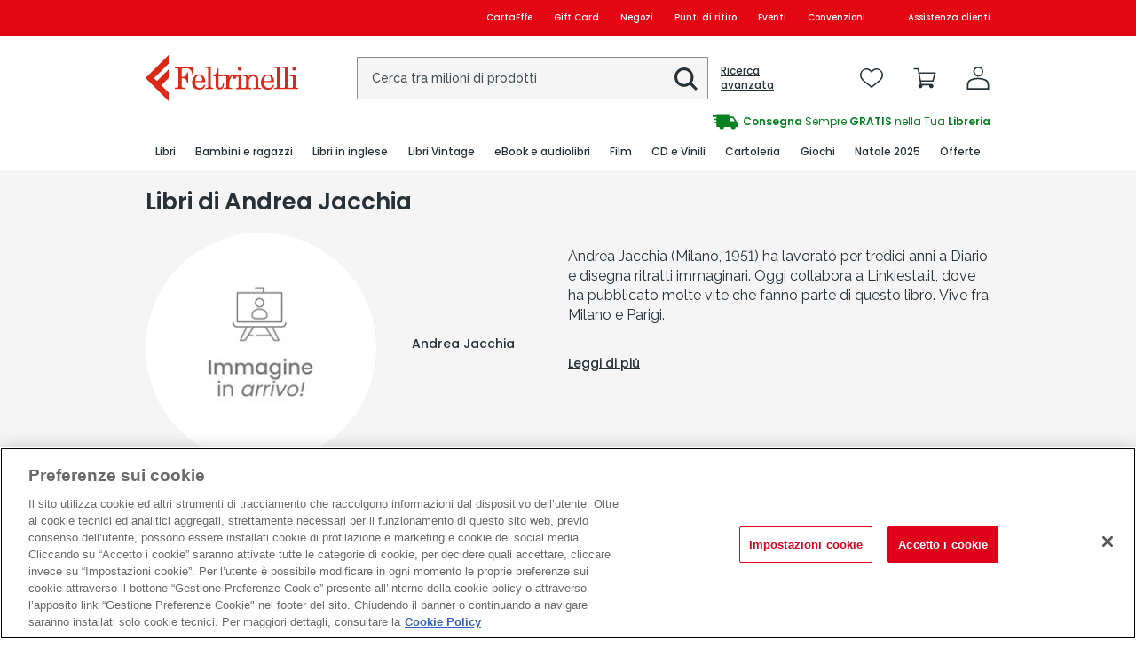

--- FILE ---
content_type: text/html; charset=utf-8
request_url: https://www.lafeltrinelli.it/libri/autori/andrea-jacchia
body_size: 46488
content:


<!DOCTYPE html>
<html lang="it">
<head>
            <script src="https://cdn.cookielaw.org/scripttemplates/otSDKStub.js" type="text/javascript" charset="UTF-8" data-domain-script="41f1ada5-8bb0-456f-95ab-60d7405e9954" fetchpriority="high"></script>
        <script type="text/javascript">
            function OptanonWrapper() {
	            let clarityCookiesCategory = 'C0002';
                let isTechnicalConsentGiven = (typeof OnetrustActiveGroups !== 'undefined') && OnetrustActiveGroups.includes(clarityCookiesCategory);
                if (isTechnicalConsentGiven && clarityCookiesCategory !== '') {
		            window.clarity('consent');
                } else {
                    window.clarity('consent', false);
                }
            }
        </script>

            <script type="text/javascript" async src="//510001407.collect.igodigital.com/collect.js"></script>
        <script type="text/javascript">
            var WebCollectConfiguration = {
                organizationId: "510001407"
            };
        </script>

    

    <meta name="theme-color" content="#013333">
    <!-- LAYOUT -->
    <!-- PRIMA DI QUALSIASI COSA -->
    <script src="/dynamicJs/ClientUserInfo.js"></script>

    <!--[if IE 9]>
        <meta http-equiv="X-UA-Compatible" content="IE=9">
    <![endif]-->
    <!--[if gt IE 9]>
        <meta http-equiv="X-UA-Compatible" content="IE=EDGE" />
    <![endif]-->
    <!--[if IE 9]>
        <link href="/Content/scss/ie-9.css" rel="stylesheet">
    <![endif]-->

    <style>#bio-search-ctn .author-name{margin-top:0;font-family:"Open Sans",sans-serif;font-size:18px;text-transform:uppercase}</style>
    

    <meta charset="utf-8" />
    <meta name="viewport" content="width=device-width, initial-scale=1, minimum-scale=1, maximum-scale=2.0, user-scalable=yes, shrink-to-fit=no" />

    <meta property="og:url" content="https://www.lafeltrinelli.it/libri/autori/andrea-jacchia" />
<title>Andrea Jacchia: Libri e opere in offerta | Feltrinelli</title>
<meta property="og:title" content="Andrea Jacchia: Libri e opere in offerta | Feltrinelli" />
<meta name="description" content="Scopri tutti i libri, le opere e la biografia di Andrea Jacchia su Feltrinelli: approfitta dell'offerta e della consegna gratuita!">
<meta property="og:description" content="Scopri tutti i libri, le opere e la biografia di Andrea Jacchia su Feltrinelli: approfitta dell'offerta e della consegna gratuita!" />


    

            <link rel="canonical" href="https://www.lafeltrinelli.it/libri/autori/andrea-jacchia" />

    <!-- Link ai fonts -->
    <link rel="preconnect" href="https://fonts.gstatic.com">
    <link rel="stylesheet preload" as="style" href="https://fonts.googleapis.com/css2?family=Poppins:wght@400;500;600&family=Raleway:ital,wght@0,400;0,500;0,600;1,400&display=swap" />
    

    <link href="/Content/dist/bootstrap.css" rel="stylesheet" />
    <link rel="stylesheet" href="/Content/dist/NewGlobalBundle.css?v=FDC0DF99BEAA0A0A543687B4A3B365D3" />
    <link rel="stylesheet" href="/Content/dist/PlpBundle.css?v=FDC0DF99BEAA0A0A543687B4A3B365D3" />

    <!-- Link ai custom font -->
    <style>
        @font-face {
            font-family: 'NewCenturySchoolbook';
            src: url('/Content/fonts/NewCenturySchoolbook/NewCenturySchoolbook-Roman.woff2') format('woff2'), url('/Content/fonts/NewCenturySchoolbook/NewCenturySchoolbook-Roman.woff') format('woff');
            font-weight: 400;
            font-style: normal;
        }
    </style>

    

    

    

                    <link rel="stylesheet"
                      href="/content/parametric-bundle/GetStyleForPage.css?page=%2flibri%2fautori%2f*&version=&devicetype=Desktop&token=39141EC8D07909B6BC81CCDE056A5521" />
            <script async>
                    
            </script>


    <script>  window.dataLayer = window.dataLayer || [] </script><script> dataLayer.push({"event":"dl_start","pageType":"author","siteType":"d","appMode":"WEB","author_name":"Andrea Jacchia",'user_status': ClientUserInfo.userState ,  
                                                'userID': ClientUserInfo.userId,
                                                'email': ClientUserInfo.userMailHash,
                                                'premium_status': ClientUserInfo.premiumStatus,
                                                'hasOrders': ClientUserInfo.hasOrders}) </script><!-- Google Tag Manager --><script>(function(w,d,s,l,i){w[l]=w[l]||[];w[l].push({'gtm.start':
                                    new Date().getTime(),event:'gtm.js'});var f=d.getElementsByTagName(s)[0],
                                    j=d.createElement(s),dl=l!='dataLayer'?'&l='+l:'';j.async=true;j.src=
                                    'https://www.googletagmanager.com/gtm.js?id='+i+dl;f.parentNode.insertBefore(j,f);
                                    })(window,document,'script','dataLayer','GTM-NWZ2SP');</script>
                                    <!-- End Google Tag Manager --><script> dataLayer.push({"ecommerce":{"currencyCode":"EUR","impression":[[{"SKUprmt":"B","item_id":"9788842817833","item_name":"2012. Il primo anno senza di loro. Ritratti di illustri e non illustri che se ne sono andati","price":"11.90","item_brand":"Il Saggiatore","item_variant":"fisico","quantity":"1","item_category":"Libri","item_category2":"Biografie","item_category3":"Biografie e autobiografie","item_category4":null,"vendor":"Feltrinelli","discount_percentage":"15%","year_edition":"2012","item_author":"Enrico Deaglio,Andrea Jacchia","item_marketplace":"false","item_position":"plp","delivery_availability":"Disp. immediata","pickup_availability":"Disponibile","effe_points":"120","coupon":null,"discount":"2.10","index":"1","item_series":"La cultura","reviews":"0","delivery_free":null,"literature":"Italia","item_series2":null}]]}}) </script>
    <style></style><script></script><script type='text/javascript'>
var appInsights=window.appInsights||function(a){function b(a){c[a]=function(){var b=arguments;c.queue.push(function(){c[a].apply(c,b)})}}var h,i,c={config:a},d=document,e=window,f="script",g=d.createElement(f);for(g.src=a.url||"//az416426.vo.msecnd.net/scripts/a/ai.0.js",d.getElementsByTagName(f)[0].parentNode.appendChild(g),c.cookie=d.cookie,c.queue=[],h=["Event","Exception","Metric","PageView","Trace","Ajax"];h.length;)b("track"+h.pop());return b("setAuthenticatedUserContext"),b("clearAuthenticatedUserContext"),a.disableExceptionTracking||(h="onerror",b("_"+h),i=e[h],e[h]=function(a,b,d,e,f){var g=i&&i(a,b,d,e,f);return g!==!0&&c["_"+h](a,b,d,e,f),g}),c}({instrumentationKey:"239d8a44-fc11-4ec9-b547-2ecd68522117"});window.appInsights=appInsights,appInsights.trackPageView();
</script>

    


    <script type="text/javascript" src="/Content/dist/jquery.js?v=FDC0DF99BEAA0A0A543687B4A3B365D3"></script>
    <script type="text/javascript" src="/Content/dist/bootstrap.js?v=FDC0DF99BEAA0A0A543687B4A3B365D3"></script>
    <script type="text/javascript" src="/Content/dist/validation.js?v=FDC0DF99BEAA0A0A543687B4A3B365D3"></script>
            <script type="text/javascript">
            /* eslint-disable */
            let eA_domain = 'www.lafeltrinelli.it';
            let eA_top = '85%'; // top position of the icon e.g. "200px" or "calc(50% -44px)"
            let eA_side = 'left'; // side position icon e.g. "left", only works on desktop
            let eA_sideDistance = '10px'; // side distance of the icon e.g. "200px" or "calc(50% -44px)"
            let eA_bottom = '15%'; //Mobile bottom position
            let eA_privacyPath = 'https://eye-able.com/hinweis-datenschutz/'; //Url of the privacy notification
            let eA_path = 'https://www.eye-able-cdn.com/'; //Change to the local path of the public folder when hosting Eye-Able
            let eA_configPath = 'https://www.eye-able-cdn.com/configs/'; //Change to the local path of the config when hosting Eye-Able

            let t1 = 'Eye-Able® - Visuelle Hilfe';
            let t2 = 'Passe diese Seite visuell an oder lass sie Dir vorlesen. Klicken zum Öffnen.';
            let t3 = 'Externer Dienst';
            let t4 = 'Mehr Infos';
            if (
                document.documentElement.lang &&
                (document.documentElement.lang.includes('en') || !document.documentElement.lang.includes('de'))
            ) {
                t1 = 'Eye-Able® - Visual Help';
                t2 = 'Customize this website visually or use the screenreader. Click to open.';
                t3 = 'External Service';
                t4 = 'More Info';
                eA_privacyPath = 'https://eye-able.com/en/hinweis-datenschutz/';
            }

            let eA_bColor = '#000000'; //background color of the icon
            function eyeAble_updateConfig() {
                window.eyeAble_pluginConfig.customIconColor = '#000000';
            }

            let eA_loaded = false;
            function aEA() {
                if (!eA_loaded) {
                    let eA_h = document.querySelector('head') || document.body;
                    let s = document.createElement('script');
                    let c = document.createElement('script');
                    s.src = eA_path + 'public/js/eyeAble.js';
                    s.async = true;
                    c.src = eA_configPath + eA_domain + '.js';
                    // c.async = true;
                    eA_h.appendChild(c);
                    eA_h.appendChild(s);
                    eA_loaded = true;
                }
            }

            //load directly if a LocalStorage Entry exists
            if (localStorage.getItem('eyeAbleVariables')) {
                aEA();
            } else {
                function s() {
                    //Check for custom opener elements
                    let co = document.querySelectorAll(
                        '.eyeAble_customToolOpenerClass,#eyeAble_customToolOpenerID,.eyeAble_customToolOpenerNoHideClass'
                    );
                    if (window.location.hash.substr(1) === 'showEyeAble') {
                        aEA();
                        return;
                    }
                    if (co.length > 0) {
                        function cOf() {
                            eA_open = true;
                            aEA();
                            co.forEach(e => e.removeEventListener('click', cOf));
                        }
                        co.forEach(e => e.addEventListener('click', cOf));
                        co.forEach(e =>
                            e.addEventListener('keyup', function (e) {
                                if (event.which === 13) cOf();
                            })
                        );
                    } else {
                        let t = document.createElement('Eye-Able');
                        t.setAttribute('id', 'eA_Opener');
                        t.attachShadow({ mode: 'open' });
                        //append after the first link that is not a jump to a landmark
                        if (document.links.length > 0) {
                            //check if the first link has an hash, which would indicate a jump to a landmark
                            if (!document.links[0].hash) {
                                //no hash
                                document.body.prepend(t);
                            } else {
                                for (let i = 0; i < document.links.length; i++) {
                                    if (
                                        document.links[i].hash &&
                                        document.links[i].baseURI.includes(window.location.hostname)
                                    ) {
                                        //link with hash found! Place access after this one
                                    } else {
                                        if (i === 0) {
                                            //make sure its not places at the end
                                            document.body.prepend(t);
                                            break;
                                        } else {
                                            //a link has been found without an hash. Place the access link right after the last link that had an hash
                                            document.links[i - 1].after(t);
                                            break;
                                        }
                                    }
                                }
                            }
                        } else {
                            document.body.prepend(t);
                        }
                        // document.body.appendChild(t);
                        let h = document.createElement('div');
                        if (window.innerWidth < 700) {
                            eA_side = 'right';
                        }
                        h.setAttribute(
                            'style',
                            'position: fixed;top:' + eA_top + ';' + eA_side + ': 11px;z-index: 2147483648'
                        );
                        t.shadowRoot.appendChild(h);
                        let ts = 'left';
                        if (eA_side === 'left') ts = 'right';
                        let eA_fColor = '#fff'; //foreground color of the icon
                        let s =
                            '' +
                            '<div aria-hidden="true" id="t" style="display:none;' +
                            ts +
                            ': -350px;top: -40px;position: absolute;background: black;color: white;width: 290px;padding: 11px 20px 28px;border-radius: 20px;border: 3px solid #fff;font-family:Open Sans,sans-serif;font-weight: 400;font-size: 17px;line-height:24px;box-shadow: 0 0 8px 1px rgb(0 0 0 / 50%);">' +
                            '   <div style="font-size: 22px;font-weight: bold;padding-bottom: 8px;margin-bottom: 8px;border-bottom: 3px solid;">' +
                            t1 +
                            '</div>' +
                            '   <p style="margin: 0 0 13px 0;">' +
                            t2 +
                            '</p>' +
                            '   <p style="position: absolute;bottom: 11px;right: 22px;margin: 0;font-weight: bold;font-size: 16px;">' +
                            t3 +
                            ' (<a href="' +
                            eA_privacyPath +
                            '" target="_blank" style="' +
                            '    color: white;text-decoration: underline;cursor: pointer;">' +
                            t4 +
                            '</a>)</p>' +
                            '</div>' +
                            '<div tabindex="0" role="button" aria-label="' +
                            t1 +
                            ' ' +
                            t2 +
                            t3 +
                            '" id="i" style="width: 70px;cursor: pointer;transition: transform 150ms ease;">' +
                            '   <svg style="filter: drop-shadow(2px 3px 4px #505050);" xmlns="http://www.w3.org/2000/svg" xmlns:xlink="http://www.w3.org/1999/xlink" viewBox="0 0 389.9 389.6" preserveAspectRatio="none" xmlns:v="https://vecta.io/nano"><defs><linearGradient id="A" x1="253.85" y1="63.7" x2="253.85" y2="480.49" gradientUnits="userSpaceOnUse"><stop offset="0" stop-color="#4f4f4e"></stop><stop offset=".26" stop-color="#313130"></stop><stop offset=".55" stop-color="#161616"></stop><stop offset=".8" stop-color="#060606"></stop><stop offset="1"></stop></linearGradient><linearGradient id="B" x1="214.9" y1="353.49" x2="286.3" y2="353.49" gradientTransform="matrix(0.16, 0.99, 0.99, -0.16, -138.47, -44.34)" xlink:href="#A"></linearGradient><linearGradient id="C" x1="135.26" y1="296.4" x2="365.84" y2="296.4" xlink:href="#A"></linearGradient></defs><path style="fill:' +
                            eA_bColor +
                            '" d="M201.6 443.2h-33.4c-27.7 0-51.9-9.6-71.9-28.4a101.84 101.84 0 0 1-30.6-56.2 107.42 107.42 0 0 1-1.7-19v-52.7l.1-120.5c.1-26.7 9.5-50.3 28.1-70.1a101.58 101.58 0 0 1 55.6-30.7 104 104 0 0 1 20.9-1.9H339c25.9 0 48.8 8.3 68.1 24.6a102 102 0 0 1 34.5 58.2 100.5 100.5 0 0 1 2.1 20.8V340a99.13 99.13 0 0 1-11 46.3c-15.9 30.4-41 49.1-74.7 55.6a95.89 95.89 0 0 1-17.6 1.6h-87.8z" transform="translate(-59.2 -58.6)" fill="url(#A)"></path><path style="fill:' +
                            eA_fColor +
                            '" d="M279.9 10c24.4 0 46.2 7.6 64.8 23.4C362 48 372.9 66.6 377.6 88.8a93.42 93.42 0 0 1 2 19.7q0 86.4.1 172.7a94.41 94.41 0 0 1-10.4 44q-22.8 43.65-71.2 53a85.05 85.05 0 0 1-16.7 1.5H109.2c-26.4 0-49.3-9-68.4-27.1-15.5-14.6-25.1-32.5-29.1-53.5a99.85 99.85 0 0 1-1.6-18.1l.1-173.2c.1-25.7 9.2-48 26.7-66.7a96.5 96.5 0 0 1 52.9-29.2 102.64 102.64 0 0 1 20-1.8h96.9l73.2-.1h0m0-10H109.7a114.49 114.49 0 0 0-22 2 106.79 106.79 0 0 0-58.2 32.2C10.1 55 .2 79.7.1 107.7L0 228.2v52.7a109.41 109.41 0 0 0 1.8 20c4.4 23.2 15.1 43 32.1 58.9 20.9 19.7 46.3 29.8 75.3 29.8h172.3a99.15 99.15 0 0 0 18.6-1.6c35.3-6.8 61.6-26.3 78.2-58.2a103.74 103.74 0 0 0 11.6-48.6V108.5a103.33 103.33 0 0 0-2.2-21.8 106.53 106.53 0 0 0-36.2-61C331 8.6 307 0 279.9 0z" fill="#fff"></path><circle style="fill:' +
                            eA_bColor +
                            '" cx="250.6" cy="146.4" r="35.7" transform="matrix(.160226 -.98708 .98708 .160226 6.75 311.71)" fill="url(#B)"></circle><path style="fill:' +
                            eA_bColor +
                            '" d="M350.6,203.6l-75,6.7c-2.8.2-5.5.4-8.3.4H233.9a76.87,76.87,0,0,1-8.3-.4l-75-6.7a14.24,14.24,0,0,0-2.2,28.4l60.6,5.5a14.25,14.25,0,0,1,13,14.2v16.4a33.8,33.8,0,0,1-2.5,13l-34.5,88a14.3,14.3,0,0,0,26.1,11.7l33-80.1a7,7,0,0,1,13-.1l33,80.1A14.3,14.3,0,1,0,316.2,369l-34.5-87.9a36.61,36.61,0,0,1-2.5-13V251.7a14.18,14.18,0,0,1,13-14.2l60.6-5.5a14.24,14.24,0,0,0-2.2-28.4Z" transform="translate(-59.2 -58.6)" fill="url(#C)"></path><path style="fill:' +
                            eA_fColor +
                            '" d="M191.4 130.7c-23.693 0-42.9-19.207-42.9-42.9s19.207-42.9 42.9-42.9 42.9 19.207 42.9 42.9a42.89 42.89 0 0 1-42.9 42.9zm0-71.5c-13.69-.038-25.498 9.605-28.197 23.026a28.68 28.68 0 0 0 17.105 32.135c12.641 5.256 27.234.846 34.848-10.531A28.68 28.68 0 0 0 211.6 67.6a29.06 29.06 0 0 0-20.2-8.4zm52.5 278.6a21.46 21.46 0 0 1-19.5-12.6l-33.1-80.3-32.7 80.1a21.41 21.41 0 0 1-37.1 4.1 21.57 21.57 0 0 1-2.1-21.5l34.4-87.5a26.63 26.63 0 0 0 1.9-10.4v-16.4a7.09 7.09 0 0 0-6.5-7.1l-60.6-5.5c-11.791-.911-20.611-11.209-19.7-23s11.209-20.611 23-19.7l75.1 6.7a97.18 97.18 0 0 0 7.7.3h33.4a99.08 99.08 0 0 0 7.7-.3l75-6.7h.1c11.791-.911 22.089 7.909 23 19.7s-7.909 22.089-19.7 23l-60.5 5.5a7.09 7.09 0 0 0-6.5 7.1v16.4a28.29 28.29 0 0 0 2 10.4l34.5 87.9a21.36 21.36 0 0 1-1.8 20.2 22.06 22.06 0 0 1-18 9.6zm-52.5-107.1a14.11 14.11 0 0 1 13.1 8.8l33 80.1a7.62 7.62 0 0 0 3.9 3.6 7.13 7.13 0 0 0 9-9.6l-34.6-88.3a42.14 42.14 0 0 1-3-15.7v-16.4c-.054-11.101 8.438-20.376 19.5-21.3l60.6-5.5a7 7 0 0 0 4.9-2.4 6.61 6.61 0 0 0 1.7-5.2 7 7 0 0 0-7.6-6.6l-74.9 6.7a88.33 88.33 0 0 1-8.9.4h-33.4a87 87 0 0 1-8.9-.4l-75-6.7a7.12 7.12 0 0 0-1 14.2l60.7 5.5c11.062.924 19.554 10.199 19.5 21.3v16.4a42.14 42.14 0 0 1-3 15.7l-34.5 87.9a7.09 7.09 0 0 0 .3 7.3 7.19 7.19 0 0 0 6.6 3.2 7 7 0 0 0 5.9-4.3l32.9-79.9a14 14 0 0 1 13.2-8.8z" fill="#fff"></path></svg></div>' +
                            '</div>';
                        h.insertAdjacentHTML('afterbegin', s);
                        let o = h.querySelector('#i');
                        let m = h.querySelector('#t');
                        if (!sessionStorage.getItem('eyeAbleShow')) {
                            setTimeout(() => (m.style.display = 'block'), 500);
                            setTimeout(() => (m.style.display = 'none'), 4000);
                            sessionStorage.setItem('eyeAbleShow', 'false');
                        }
                        function x() {
                            eA_open = true;
                            aEA();
                        }
                        if (window.innerWidth < 700) {
                            h.style.top = 'unset';
                            h.style.bottom = eA_bottom;
                            o.style.width = '50px';
                            m.style.width = '240px';
                            m.style.left = '-297px';
                            m.style.top = '-50px';
                            m.children[0].style.fontSize = '19px';
                            if (navigator.userAgent.match(/SamsungBrowser/i))
                                m.children[0].style.fontSize = '17px';
                            m.children[1].style.fontSize = '14px';
                            m.children[2].style.fontSize = '14px';
                            //m.style.opacity = "0";
                            o.addEventListener('touchstart', () => {
                                if (m.style.display === 'block') x();
                            });
                        } else {
                            o.addEventListener('click', x);
                        }
                        t.addEventListener('keyup', function (e) {
                            if (event.which === 13) {
                                x();
                            }
                        });
                        o.addEventListener('mouseenter', function () {
                            m.style.display = 'block';
                            o.style.transform = 'scale(1.1)';
                        });
                        o.addEventListener('focus', function () {
                            m.style.display = 'block';
                            o.style.outline = '3px solid black';
                        });
                        o.addEventListener('blur', function () {
                            m.style.display = 'none';
                            o.style.outline = 'none';
                        });
                        h.querySelectorAll('#i,#t').forEach(e =>
                            e.addEventListener('mouseleave', function () {
                                setTimeout(() => {
                                    if (!t.matches(':hover')) {
                                        m.style.display = 'none';
                                    }
                                }, 1500);
                                o.style.transform = 'none';
                            })
                        );
                        //detect alt+1 and alt+f1
                        function k(e) {
                            if (e.altKey) {
                                if (e.key === '1' || e.key === 'F1') {
                                    eA_open = true;
                                    aEA();
                                    window.removeEventListener('keyup', k);
                                    if (e.key === 'F1') {
                                        document.addEventListener('eyeable:init_completed', () => {
                                            window.eyeAble_toggleShortcutManPage();
                                        });
                                    }
                                }
                            }
                        }
                        window.addEventListener('keyup', k);
                    }
                }
                if (document.readyState === 'complete') {
                    s();
                } else {
                    window.addEventListener('load', () => {
                        s();
                    });
                }
            }
        </script>


                              <script>!function(e){var n="https://s.go-mpulse.net/boomerang/";if("False"=="True")e.BOOMR_config=e.BOOMR_config||{},e.BOOMR_config.PageParams=e.BOOMR_config.PageParams||{},e.BOOMR_config.PageParams.pci=!0,n="https://s2.go-mpulse.net/boomerang/";if(window.BOOMR_API_key="7KZNB-GVULB-F9YDQ-T85T5-VAQW5",function(){function e(){if(!o){var e=document.createElement("script");e.id="boomr-scr-as",e.src=window.BOOMR.url,e.async=!0,i.parentNode.appendChild(e),o=!0}}function t(e){o=!0;var n,t,a,r,d=document,O=window;if(window.BOOMR.snippetMethod=e?"if":"i",t=function(e,n){var t=d.createElement("script");t.id=n||"boomr-if-as",t.src=window.BOOMR.url,BOOMR_lstart=(new Date).getTime(),e=e||d.body,e.appendChild(t)},!window.addEventListener&&window.attachEvent&&navigator.userAgent.match(/MSIE [67]\./))return window.BOOMR.snippetMethod="s",void t(i.parentNode,"boomr-async");a=document.createElement("IFRAME"),a.src="about:blank",a.title="",a.role="presentation",a.loading="eager",r=(a.frameElement||a).style,r.width=0,r.height=0,r.border=0,r.display="none",i.parentNode.appendChild(a);try{O=a.contentWindow,d=O.document.open()}catch(_){n=document.domain,a.src="javascript:var d=document.open();d.domain='"+n+"';void(0);",O=a.contentWindow,d=O.document.open()}if(n)d._boomrl=function(){this.domain=n,t()},d.write("<bo"+"dy onload='document._boomrl();'>");else if(O._boomrl=function(){t()},O.addEventListener)O.addEventListener("load",O._boomrl,!1);else if(O.attachEvent)O.attachEvent("onload",O._boomrl);d.close()}function a(e){window.BOOMR_onload=e&&e.timeStamp||(new Date).getTime()}if(!window.BOOMR||!window.BOOMR.version&&!window.BOOMR.snippetExecuted){window.BOOMR=window.BOOMR||{},window.BOOMR.snippetStart=(new Date).getTime(),window.BOOMR.snippetExecuted=!0,window.BOOMR.snippetVersion=12,window.BOOMR.url=n+"7KZNB-GVULB-F9YDQ-T85T5-VAQW5";var i=document.currentScript||document.getElementsByTagName("script")[0],o=!1,r=document.createElement("link");if(r.relList&&"function"==typeof r.relList.supports&&r.relList.supports("preload")&&"as"in r)window.BOOMR.snippetMethod="p",r.href=window.BOOMR.url,r.rel="preload",r.as="script",r.addEventListener("load",e),r.addEventListener("error",function(){t(!0)}),setTimeout(function(){if(!o)t(!0)},3e3),BOOMR_lstart=(new Date).getTime(),i.parentNode.appendChild(r);else t(!1);if(window.addEventListener)window.addEventListener("load",a,!1);else if(window.attachEvent)window.attachEvent("onload",a)}}(),"".length>0)if(e&&"performance"in e&&e.performance&&"function"==typeof e.performance.setResourceTimingBufferSize)e.performance.setResourceTimingBufferSize();!function(){if(BOOMR=e.BOOMR||{},BOOMR.plugins=BOOMR.plugins||{},!BOOMR.plugins.AK){var n=""=="true"?1:0,t="",a="clqtprqxzvmzi2jkkdya-f-9c05b38bf-clientnsv4-s.akamaihd.net",i="false"=="true"?2:1,o={"ak.v":"39","ak.cp":"1201095","ak.ai":parseInt("617520",10),"ak.ol":"0","ak.cr":10,"ak.ipv":4,"ak.proto":"h2","ak.rid":"48ca042","ak.r":38938,"ak.a2":n,"ak.m":"b","ak.n":"essl","ak.bpcip":"18.225.55.0","ak.cport":56596,"ak.gh":"23.55.170.148","ak.quicv":"","ak.tlsv":"tls1.3","ak.0rtt":"","ak.0rtt.ed":"","ak.csrc":"-","ak.acc":"","ak.t":"1764380912","ak.ak":"hOBiQwZUYzCg5VSAfCLimQ==H0pc4K1KcfaCsY/BwPYv3rfKpKXbohkyunco9oUubCb4xZ2eSLrMCYLCU1YJzMXS57nu8Rcc+wWRemJUHDYYXJfMoe7+7itEVcYGEcTtKqrgLTtRCqWBieqD8GBnhX2TYhQx+hp/M7NcKu0xB/8kGmUC4VUmleM1yB5FOrnHIC0uURf8oUScf0D0fGMfYS5oqshMpdN/[base64]/F1rWq8Do=","ak.pv":"133","ak.dpoabenc":"","ak.tf":i};if(""!==t)o["ak.ruds"]=t;var r={i:!1,av:function(n){var t="http.initiator";if(n&&(!n[t]||"spa_hard"===n[t]))o["ak.feo"]=void 0!==e.aFeoApplied?1:0,BOOMR.addVar(o)},rv:function(){var e=["ak.bpcip","ak.cport","ak.cr","ak.csrc","ak.gh","ak.ipv","ak.m","ak.n","ak.ol","ak.proto","ak.quicv","ak.tlsv","ak.0rtt","ak.0rtt.ed","ak.r","ak.acc","ak.t","ak.tf"];BOOMR.removeVar(e)}};BOOMR.plugins.AK={akVars:o,akDNSPreFetchDomain:a,init:function(){if(!r.i){var e=BOOMR.subscribe;e("before_beacon",r.av,null,null),e("onbeacon",r.rv,null,null),r.i=!0}return this},is_complete:function(){return!0}}}}()}(window);</script></head>

<!--[if IE 9]>
    <body class="ie-9 search">
<![endif]-->

<body class="search  non-app is-browser-supported">
            <script src="/Content/js/from-cdn/vue.min.js"></script>
    <script src="/Content/js/from-cdn/vue-resource.js"></script>
    <script src="/Content/js/from-cdn/vuex.min.js"></script>


    <noscript><iframe src="https://www.googletagmanager.com/ns.html?id=GTM-NWZ2SP"
                                    height="0" width="0" style="display:none;visibility:hidden"></iframe></noscript>
    
    

    <div class="obscure"></div>
    <div class="obscure-mobile"></div>

    <div class="cc-public cc-plp-page">


<script>
    window.renderSuggestions = true;
    window.isMobile = false;
</script>

<style>
    [v-cloak] {
        display: none !important;
    }
</style>

<!--[if IE 9]>
    <link rel="stylesheet" href="/Content/scss/template-ie9.css" />
<![endif]-->



<script type="text/babel" id="instant-search">

<div :id="contentSearchId" class="cc-content-search" role="search"
v-bind:class="{ 'cc-content-search--desktop' : !isMobile, 'cc-content-search--mobile' : isMobile }">

    <ais-instant-search index-name="prod_NewFCOM"
                        :search-client="getSearchClient('Q6TQ74HT1Y', '7b36cc1e107cf27466c52564a1177f0d')"
                        :insights-client="getInsightsClient('Q6TQ74HT1Y', '7b36cc1e107cf27466c52564a1177f0d')">

        <ais-configure :rule-contexts.camel="['autocomplete']" />
        <div class="cc-form-group">
            <ais-search-box>
                <div slot-scope="firstScope">
                    <ais-query-rule-custom-data>
                        <template slot-scope="secondScope">
                            <div class="cc-content-input">
                                <input v-if="renderAutocomplete" class="cc-input"
                                       :id="inputId"
                                       :name="inputId"
                                       type="text"
                                       :placeholder="getSearchBarPlaceholder()"
                                       v-model="query"
                                       aria-autocomplete="list"
                                       aria-haspopup="listbox"
                                       :aria-controls="isMobile ? 'search-suggestions-list-m' : 'search-suggestions-list-d'"
                                       aria-expanded="false"
                                       role="combobox"
                                       @input="search(firstScope.refine, $event.currentTarget.value)"
                                       autocomplete="off"
                                       @focus="onSearchFocus"
                                       @blur="onSearchBlur"
                                       v-on:keyup.enter="handleInstantSearchButton(secondScope.items)" />
                                <input v-else-if="isMobile" class="cc-input"
                                    :id="inputId"
                                    :name="inputId"
                                    type="text"
                                    :placeholder="getSearchBarPlaceholder()"
                                    v-model="query"
                                    aria-autocomplete="list"
                                    aria-haspopup="listbox"
                                    aria-controls="search-suggestions-list-m"
                                    aria-expanded="false"
                                    role="combobox"
                                    @input="searchAndChangeStoreQuery('200', 2, firstScope.refine, $event.currentTarget.value)"
                                    autocomplete="off"
                                    @focus="searchAndChangeStoreQuery('200', 2, firstScope.refine, $event.currentTarget.value)"
                                    @blur="onSearchBlur"
                                    v-on:keyup.enter="handleInstantSearchButton(secondScope.items)" />
                                <input v-else class="cc-input"
                                       :name="inputId"
                                       :id="inputId"
                                       type="text"
                                       :placeholder="getSearchBarPlaceholder()"
                                       v-model="queryForSearch"
                                       aria-autocomplete="list"
                                       aria-haspopup="listbox"
                                       aria-controls="search-suggestions-list-d"
                                       aria-expanded="false"
                                       role="combobox"
                                       autocomplete="off"
                                       v-on:keyup.enter="isMobile ? handleInstantSearchButton(secondScope.items) : null"
                                       @input="changeStoreQuery('200', 2)" />
                                <label class="cc-label cc-visibility-hidden" :for="inputId">Cosa vuoi cercare?</label>
                                <button class="cc-search-button"
                                        v-on:click="(renderAutocomplete || isMobile) ? handleInstantSearchButton(secondScope.items) : null"
                                        role="button">
                                    <img loading="lazy" class="cc-icon" src="/Content/images/feltrinelli/icons/cerca-nero.svg" alt="Cerca" />
                                </button>
                            </div>
                            <a v-if="!isMobile" href="/search-advanced" class="cc-advanced-search">Ricerca avanzata</a>
                        </template>
                    </ais-query-rule-custom-data>
                </div>
            </ais-search-box>
        </div>

        <div class="cc-search-suggestions"
             v-if="renderAutocomplete || isMobile"
             v-bind:class="{ 'cc-open' : !isSearchEmpty && isSearchOnFocus, 'cc-search-suggestions--desktop' : !isMobile, 'cc-search-suggestions--mobile' : isMobile }"
             :id="isMobile ? 'search-suggestions-list-m' : 'search-suggestions-list-d'"
             v-cloak tabindex="0"
             @mouseover="divEnter"
             @mouseleave="divLeave">
            <a v-if="isMobile" href="/search-advanced" class="cc-advanced-search">Ricerca avanzata</a>
            <div class="cc-search-suggestions-row">
                <div class="cc-search-suggestions-col">

                    <ais-query-rule-custom-data>
                        <template slot-scope="slotScope">
                            <div v-if="hasRedirectRule(slotScope.items)">
                                <div class="cc-search-suggestions-section">
                                    <ul class="cc-search-suggestions-listing" role="listbox">
                                        <div class="cc-suggestions-redirect-link-item">
                                            <li class="cc-suggestions-item" role="option">
                                                <a v-bind:href="getRuleUrl(slotScope.items)"
                                                   class="cc-suggestions-link">
                                                    <span class="cc-suggestions-redirect-link-text">
                                                        Vai alla pagina <strong>{{getRulePageName(slotScope.items)}}</strong>
                                                    </span>
                                                </a>
                                            </li>
                                        </div>
                                    </ul>
                                </div>
                            </div>
                        </template>
                    </ais-query-rule-custom-data>

                    <div class="cc-search-suggestions-section">
                        <ais-index index-name="prod_NewFCOM_query_suggestions">
                            <ais-configure :hits-per-page.camel="5" :analytics-tags.camel="['autocomplete']" :rule-contexts.camel="['autocomplete']" :clickAnalytics="true" :userToken="getUserToken()" />
                            <ais-hits>
                                <div slot-scope="slotScope">
                                    <div class="cc-search-suggestions-title">Forse cercavi?</div>
                                    <ul class="cc-search-suggestions-listing" role="listbox">
                                        <li class="cc-suggestions-item"
                                            role="option"
                                            v-for="suggestion in slotScope.items" :key="suggestion.objectID">
                                            <a href="javascript:void(0)"
                                               v-on:click="goToSearchWithQueryAndCategory(suggestion.query, '', 'Forse cercavi?')"
                                               class="cc-suggestions-link">
                                               <ais-highlight :hit="suggestion" attribute="query"></ais-highlight>
                                            </a>
                                        </li>
                                    </ul>
                                </div>
                            </ais-hits>
                        </ais-index>
                    </div>

                    <div class="cc-search-suggestions-section">
                        <ais-index index-name="prod_NewFCOM_query_suggestions">
                            <ais-configure :hits-per-page.camel="5" :analytics-tags.camel="['autocomplete']" :rule-contexts.camel="['autocomplete']" :clickAnalytics="true" :userToken="getUserToken()" />
                            <ais-hits>
                                <div slot-scope="slotScope">
                                    <div class="cc-search-suggestions-title">Categorie</div>
                                    <ul class="cc-search-suggestions-listing" role="listbox">
                                        <li class="cc-suggestions-item"
                                            role="option"
                                            v-for="catForQuery in categoriesForQuery" :key="catForQuery">
                                            <a href="javascript:void(0)"
                                                v-on:click="goToSearchWithQueryAndCategory(query, catForQuery, 'Categorie')"
                                                class="cc-suggestions-link">
                                                <strong>{{query}}</strong> in {{catForQuery}}
                                            </a>
                                        </li>
                                        <li class="cc-suggestions-item" role="option" v-for="suggestion in removeDuplicates(slotScope.items)" :key="suggestion.objectID">
                                            <a href="javascript:void(0)"
                                                v-on:click="goToSearchWithQueryAndCategory(suggestion.query, getSuggestionCategory(suggestion, 'prod_NewFCOM'), 'Categorie')"
                                                class="cc-suggestions-link">
                                                <ais-highlight :hit="suggestion" attribute="query"></ais-highlight> in {{getSuggestionCategory(suggestion, 'prod_NewFCOM')}}
                                            </a>
                                        </li>
                                    </ul>
                                </div>
                            </ais-hits>
                        </ais-index>
                    </div>
                </div>


                <div class="cc-search-suggestions-col">
                    <div class="cc-search-suggestions-section">
                        <span class="cc-search-suggestions-title">Prodotti</span>
                        <ais-index index-name="prod_NewFCOM">
                            <ais-configure :hits-per-page.camel="4"
                                           :analytics-tags.camel="['autocomplete']"
                                           :rule-contexts.camel="['autocomplete']"
                                           :clickAnalytics="true"
                                           :userToken="getUserToken()" />
                            <ais-hits :transform-items="saveCategories">
                                <div slot-scope="slotScope" class="cc-suggestions-products">
                                    <div v-for="(product, index) in slotScope.items" :key="product.ean"
                                         class="cc-suggestions-product" v-cloak>
                                        <div class="cc-content-img">
                                            <a href="javascript:void(0)" class="cc-img-link"
                                               v-on:click="goToProduct(product.productUrl, slotScope.insights, product, product.__queryID, $event, 'Feltrinelli', index)"
                                               data-tracking-intent="navigate"
                                               data-tracking-item-click="cover"
                                               :data-tracking-item="index + 1"
                                               :data-tracking-item-pos="index + 1"
                                               :data-tracking-ean="product.ean"
                                               :data-tracking-page="1"
                                               :data-tracking-page-size="4"
                                               data-tracking-orig-page-size="4"
                                               :data-tracking-price="product.price"
                                               data-tracking-count="1">
                                                <img loading="lazy" class="cc-img" alt="Nome prodotto"
                                                    :src="getImageURL(product.ean, product.image)" />
                                            </a>
                                        </div>
                                        <div class="cc-content-text" v-cloak>
                                            <div class="cc-content-title">
                                                <span class="cc-category">{{product.productTypeDescription}}</span>
                                                <a href="javascript:void(0)"
                                                   class="cc-title"
                                                   v-if="product.title"
                                                   v-on:click="goToProduct(product.productUrl, slotScope.insights, product, product.__queryID, $event, 'Feltrinelli', index)"
                                                   data-tracking-intent="navigate"
                                                   data-tracking-item-click="cover"
                                                   :data-tracking-item="index + 1"
                                                   :data-tracking-item-pos="index + 1"
                                                   :data-tracking-ean="product.ean"
                                                   :data-tracking-page="1"
                                                   :data-tracking-page-size="4"
                                                   data-tracking-orig-page-size="4"
                                                   :data-tracking-price="product.price"
                                                   data-tracking-count="1">{{product.title}}</a>
                                                <div class="cc-author" v-if="formatAuthor(product)">{{ formatList(formatAuthor(product), ',', 3) }}</div>
                                            </div>
                                            
                                        </div>
                                    </div>
                                </div>
                            </ais-hits>
                        </ais-index>
                    </div>
                </div>

            </div>
        </div>

        <div class="cc-search-suggestions"
             v-if="renderAutocomplete || isMobile"
             v-bind:class="{ 'cc-open' : isSearchEmpty && isSearchOnFocus, 'cc-search-suggestions--desktop' : !isMobile, 'cc-search-suggestions--mobile' : isMobile }"
             :id="isMobile ? 'search-suggestions-list-m' : 'search-suggestions-list-d'"
             @mouseover="divEnter"
             @mouseleave="divLeave">
            <a v-if="isMobile" href="/search-advanced" class="cc-advanced-search">Ricerca avanzata</a>
            <div class="cc-search-suggestions-row">
                <div class="cc-search-suggestions-col">
                    <div class="cc-search-suggestions-section">
                        <ais-index index-name="prod_NewFCOM_query_suggestions">
                            <ais-configure :hits-per-page.camel="5" :analytics-tags.camel="['autocomplete']" :rule-contexts.camel="['autocomplete']" :clickAnalytics="true" :userToken="getUserToken()" />
                            <ais-hits>
                                <div slot-scope="slotScope">
                                    <div class="cc-search-suggestions-title">Top ricerche</div>
                                    <ul class="cc-search-suggestions-listing" role="listbox">
                                        <li class="cc-suggestions-item" role="option" v-for="suggestion in slotScope.items" :key="suggestion.objectID">
                                            <a href="javascript:void(0)"
                                               v-on:click="goToSearchWithQueryAndCategory(suggestion.query, getSuggestionCategory(suggestion, 'prod_NewFCOM'), 'Top ricerche')"
                                               class="cc-suggestions-link">
                                                {{suggestion.query}} in {{getSuggestionCategory(suggestion, 'prod_NewFCOM')}}
                                            </a>
                                        </li>
                                    </ul>
                                </div>
                            </ais-hits>
                        </ais-index>
                    </div>
                    <div class="cc-search-suggestions-section">
                        <ais-index index-name="prod_NewFCOM">
                            <ais-configure :analytics-tags.camel="['autocomplete']" :rule-contexts.camel="['autocomplete']" :clickAnalytics="true" :userToken="getUserToken()" />
                            <ais-query-rule-custom-data>
                                <div slot-scope="slotScope">
                                    <div v-if="slotScope.items[0] && slotScope.items[0].content && slotScope.items[0].content.image">
                                        <div class="cc-search-suggestions-title">{{slotScope.items[0].title}}</div>
                                        <a href="javascript:void(0)"
                                           v-on:click="goToURL(slotScope.items[0].url, slotScope.items[0].title)"
                                           class="cc-content-suggestions-img">
                                            <img loading="lazy"
                                                 class="cc-img"
                                                 :src="slotScope.items[0].content.image"
                                                 :alt="slotScope.items[0].title || 'Promo'" />
                                        </a>
                                    </div>
                                </div>
                            </ais-query-rule-custom-data>
                        </ais-index>
                    </div>
                </div>

                <div class="cc-search-suggestions-col">
                    <div class="cc-search-suggestions-section">
                        <span class="cc-search-suggestions-title">I più venduti di oggi</span>
                        <ais-index index-name="prod_NewFCOM" v-for="box in categoryCarousel" :key="box.productTypeDescription">
                            <ais-configure :hits-per-page.camel="4" :analytics-tags.camel="['autocomplete']" :rule-contexts.camel="box.ruleName" :clickAnalytics="true" :userToken="getUserToken()" />
                            <ais-hits>
                                <div slot-scope="slotScope" class="cc-suggestions-products">
                                    <div v-for="(product, index) in slotScope.items" :key="product.ean" class="cc-suggestions-product" v-cloak>
                                        <div class="cc-content-img">
                                            <a href="javascript:void(0)" class="cc-img-link"
                                               v-on:click="goToProduct(product.productUrl, slotScope.insights, product, product.__queryID, $event, 'Feltrinelli', index)"
                                               data-tracking-intent="navigate"
                                               data-tracking-item-click="cover"
                                               :data-tracking-item="index + 1"
                                               :data-tracking-item-pos="index + 1"
                                               :data-tracking-ean="product.ean"
                                               :data-tracking-page="1"
                                               :data-tracking-page-size="4"
                                               data-tracking-orig-page-size="4"
                                               :data-tracking-price="product.price"
                                               data-tracking-count="1">
                                                <img loading="lazy" class="cc-img" alt="Nome prodotto" :src="getImageURL(product.ean, product.image)" />
                                            </a>
                                        </div>
                                        <div class="cc-content-text" v-cloak>
                                            <div class="cc-content-title">
                                                <span class="cc-category">{{box.productTypeDescription}}</span>
                                                <a href="javascript:void(0)"
                                                   class="cc-title"
                                                   v-if="product.title"
                                                   v-on:click="goToProduct(product.productUrl, slotScope.insights, product, product.__queryID, $event, 'Feltrinelli', index)"
                                                   data-tracking-intent="navigate"
                                                   data-tracking-item-click="cover"
                                                   :data-tracking-item="index + 1"
                                                   :data-tracking-item-pos="index + 1"
                                                   :data-tracking-ean="product.ean"
                                                   :data-tracking-page="1"
                                                   :data-tracking-page-size="4"
                                                   data-tracking-orig-page-size="4"
                                                   :data-tracking-price="product.price"
                                                   data-tracking-count="1">{{product.title}}</a>
                                                <div class="cc-author" v-if="formatAuthor(product)">{{ formatList(formatAuthor(product), ',', 3) }}</div>
                                            </div>
                                            <div class="cc-content-link">
                                                <a href="javascript:void(0)"
                                                   v-on:click="goToSearchWithCategory(box.productTypeDescription)"
                                                   class="cc-show-link">Vedi tutti i {{box.productTypeDescription}}</a>
                                            </div>
                                        </div>
                                    </div>
                                </div>
                            </ais-hits>
                        </ais-index>
                    </div>
                </div>
            </div>
        </div>
    </ais-instant-search>
</div>

</script>

<script>
    !function (e, a, t, n, s, i, c) {
        e.AlgoliaAnalyticsObject = s, e[s] = e[s] || function () {
            (e[s].queue = e[s].queue || []).push(arguments)
        }, i = a.createElement(t), c = a.getElementsByTagName(t)[0],
            i.async = 1, i.src = n, c.parentNode.insertBefore(i, c)
    }(window, document, "script", "/Content/js/from-cdn/algolia-search-insight.js", "aa");
</script>

<script>
    var algoliaInstantSearchImagePath = "/images/{ean}_0_0_100_80.jpg";
    var algoliaInstantSearchImagePostfix = "_0_0_100_80.jpg";
    var algoliaSearchIndex = "prod_NewFCOM";
</script>


<script type="text/babel" id="header-mobile-search">
    <div class="cc-header-bottom">
        <div class="cc-form-group">
            <div id="headerMobileSearch" class="cc-content-input">
                <input class="cc-input" type="text":placeholder="getSearchBarPlaceholder()" />
                <div class="cc-search-button">
                    <img class="cc-icon" src="/Content/images/feltrinelli/icons/cerca-nero.svg" alt="Cerca" />
                </div>
            </div>
        </div>
    </div>
</script>

<header id="header" class="cc-header" itemscope itemtype="https://schema.org/WPHeader">
    <div id="searchLiveRegion" class="sr-only" aria-live="polite" aria-atomic="true"></div>
    <div class="cc-header-container">
        <div class="cc-header-top">
            <div class="cc-container">
                <div class="cc-content-header-top-section">

<div class="cc-header-skip">
    <a class="cc-header-skip-link" href="#page-main">Vai al contenuto principale</a>
</div>
<div class="cc-header-top-right">
    <div class="cc-content-top-items">
        <a href="/cartaeffe/cartaeffe-pagina" class="cc-top-item">CartaEffe</a>
        <a href="/gift-card" class="cc-top-item">Gift Card</a>
        <a href="/negozi" class="cc-top-item">Negozi</a>
        <a href="/punti-di-ritiro/punti-ritiro-pagina" class="cc-top-item" @click="trackPickUpPointClickEvent">Punti di ritiro</a>
        <a href="/eventi" class="cc-top-item">Eventi</a>
        <a href="/convenzioni" class="cc-top-item">Convenzioni</a>
    </div>
    <div class="cc-content-top-items cc-content-top-items--last">
        <a href="/assistenza" class="cc-top-item">Assistenza clienti</a>
    </div>
</div>
                </div>
            </div>
        </div>

        <div class="cc-header-main">
            <div class="cc-container">
                <div class="cc-content-header-main-section">
                    <div class="cc-main-left">
                        <div class="cc-content-header-buttons" v-cloak>
                            <!-- Add class cc-active to view icon filled -->
                            <div class="cc-header-button cc-header-button--menu js-open-menu">
                                <div class="cc-content-icon">
                                    <img loading="lazy" class="cc-icon" src="/Content/images/feltrinelli/icons/menu-burger-nero.svg" alt="Menu" />
                                </div>
                            </div>
                                <!-- Add class cc-active to view icon filled -->
                                <button type="button" class="cc-header-button cc-header-button--account"
                                   onclick="window.featureManagementFactory.openContextualLogin('', 0, true, null)"
                                   aria-controls="contextualLoginModal" aria-haspopup="dialog" aria-label="Login"
                                   v-if="!isUserLogged">
                                    <!-- Se non loggato attivare il codice commentato e non mostrare cc-content-img -->
                                    <div class="cc-content-icon">
                                        <img loading="lazy" class="cc-icon" src="/Content/images/feltrinelli/icons/utente-outline-nero.svg" alt="Login" />
                                    </div>
                                </button>
                            <a href="/area-personale/dettaglio" class="cc-header-button cc-header-button--account" v-if="isUserLogged" aria-label="Area personale">
                                <!-- Utente loggato con immagine-->
                                <div class="cc-content-icon">
                                    <img loading="lazy" class="cc-icon" src="/Content/images/feltrinelli/icons/utente-nero.svg" alt="Nome Cognome" />
                                </div>
                            </a>
                        </div>
                    </div>

                    <div class="cc-main-center">
                        <div class="cc-content-logo">
                            <a href="/" class="cc-logo-link">
                                <img loading="lazy" class="cc-icon" src="/Content/images/feltrinelli/icons/feltrinelli-logo.svg" alt="Feltrinelli - Homepage" />
                            </a>
                        </div>

                            <instant-search :is-mobile="false"></instant-search>
                    </div>

                    <div class="cc-main-right">
                        <div class="cc-content-header-buttons" v-cloak>
                            <!-- Add class cc-active to view icon filled -->
                            
                            <a href="/area-personale/lista-desideri" class="cc-header-button cc-header-button--wishlist cc-active" v-if="isUserLogged">
                                <div class="cc-content-icon">
                                    <img loading="lazy" class="cc-icon" src="/Content/images/feltrinelli/icons/wishlist-outline-nero.svg" alt="Lista dei desideri" />
                                </div>
                                <div class="cc-content-number" v-if="wishlistCounter > 0">
                                    <span class="cc-number">{{wishlistCounter}}</span>
                                </div>
                            </a>

                                <a onclick="window.featureManagementFactory.openContextualLogin('', 0, true, null)"
                                   href="javascript:void(0);"
                                   class="cc-header-button cc-header-button--wishlist cc-active"
                                   v-if="!isUserLogged">
                                    <div class="cc-content-icon">
                                        <img loading="lazy" class="cc-icon" src="/Content/images/feltrinelli/icons/wishlist-outline-nero.svg" alt="Lista dei desideri" />
                                    </div>
                                </a>
                            


                            <!-- Add class cc-active to view icon filled -->
                            
                                <button onclick="window.featureManagementFactory.openContextualCartOrRedirect()"
                                   type="button"
                                   class="cc-header-button cc-header-button--cart"
                                   aria-controls="miniCartContainer" aria-haspopup="dialog" aria-label="Apri il mini cart">
                                    <div class="cc-content-icon">
                                        <img loading="lazy" class="cc-icon" src="/Content/images/feltrinelli/icons/carrello-outline-nero.svg" alt="" />
                                    </div>
                                    <div class="cc-content-number" v-if="basketCounter > 0">
                                        <span class="cc-number">{{basketCounter}}</span>
                                    </div>
                                </button>
                            

                            
                            <!-- Add class cc-active to view icon filled -->
                                <button type="button" onclick="window.featureManagementFactory.openContextualLogin('', 0, true, null)"
                                   class="cc-header-button cc-header-button--account"
                                   aria-controls="contextualLoginModal" aria-haspopup="dialog" aria-label="Login"
                                   v-if="!isUserLogged">
                                    <!-- Se non loggato attivare il codice commentato e non mostrare cc-content-img -->
                                    <div class="cc-content-icon">
                                        <img loading="lazy" class="cc-icon" src="/Content/images/feltrinelli/icons/utente-outline-nero.svg" alt="Login" />
                                    </div>
                                </button>
                            <a href="/area-personale/dettaglio" class="cc-header-button cc-header-button--account" v-if="isUserLogged" aria-label="Area personale">
                                <!-- Utente loggato con immagine-->
                                <div class="cc-content-icon" v-if="isUserLogged">
                                    <img loading="lazy" class="cc-icon" src="/Content/images/feltrinelli/icons/utente-nero.svg" alt="Nome Cognome" />
                                </div>
                            </a>
                            

                            <!-- Add class cc-active to view icon filled -->
                            
                        </div>
                    </div>
                </div>
            </div>
        </div>

        <header-mobile-search></header-mobile-search>

<div class="cc-header-content-info-slider">
    <div class="cc-container">
        <div class="cc-header-info-slider cc-slider" data-slick='{"slidesToShow": 1, "slidesToScroll": 1, "infinite": true, "arrows": false, "dots": false, "autoplay": true, "autoplaySpeed": 4000, "swipe": false, "responsive": [{"breakpoint": 767, "settings": {"vertical": true, "adaptiveHeight": true}}]}'>
            <div class="cc-slide">
                <div class="cc-item">
                    <div class="cc-content-icon">
                        <img class="cc-icon" src="/Content/images/feltrinelli/icons/consegna-verde.svg" alt="">
                    </div>
                    <p class="cc-text cc-green"><strong>Consegna</strong> Sempre <strong>GRATIS</strong> nella Tua <strong>Libreria</strong></p>
                </div>
            </div>
            <div class="cc-slide">
                <div class="cc-item">
                    <div class="cc-content-icon">
                        <img class="cc-icon" src="/Content/images/feltrinelli/icons/consegna-verde.svg" alt="">
                    </div>
                <p class="cc-text cc-green"><strong>Consegna Gratis</strong> in Italia su ordini online <strong>da 25€</strong></p>
                </div>
            </div>
        </div>
    </div>
</div>





    <div id="headerMenu" class="cc-header-menu">
        <div class="cc-container">

            <div class="cc-close-menu js-close-menu">
                <img loading="lazy" class="cc-icon" src="/Content/images/feltrinelli/icons/chiudi-nero.svg" alt="Chiudi">
            </div>

            <!-- Add class cc-open when suggestions is open and remove when is not open -->
            <div class="cc-close-suggestions" id="menuBackButtonMobile">
                <img loading="lazy" class="cc-icon" src="/Content/images/feltrinelli/icons/menu-back-nero.svg" alt="Chiudi Ricerca">
            </div>

            <div class="cc-content-main-menu">

                <!-- Add class cc-open to show the suggestions -->
                    <instant-search :is-mobile="true" :is-new-header="true"></instant-search>

                <nav itemscope="" itemtype="http://www.schema.org/SiteNavigationElement" class="cc-header-menu-section">
                    <ul class="cc-items-list" id="menuHeader">
                        <!-- Item -->
                            <li class="cc-content-menu-item cc-content-menu-item--has-child">
                                <a itemprop="url" href="/libri" class="cc-menu-link cc-has-child js-menu-has-child" role="menuitem" aria-haspopup="true" aria-expanded="false" aria-controls="megamenu-header-1">
                                    <span class="cc-link-text" itemprop="name">Libri</span>
                                </a>

                                <div class="cc-megamenu" id="megamenu-header-1" role="menu" aria-hidden="true">
                                    <div class="cc-container">
                                        <div class="cc-megamenu-main">

                                                        <div class="cc-megamenu-col cc-megamenu-col--first">
                                                                <div class="cc-menu-breadcrumbs">
                                                                    <div class="cc-content-back js-menu-back">
                                                                        <img loading="lazy" class="cc-icon-back" src="/Content/images/feltrinelli/icons/menu-indietro.svg" alt="Torna indietro">
                                                                    </div>
                                                                    <span class="cc-menu-section-title">Libri</span>
                                                                </div>
                                                                                                                            <div class="cc-menu-2-lev cc-menu-2-lev--parent cc-open">
                                                                        <span class="cc-menu-item-parent js-accordion-togler">
                                                                                    <strong>Libri</strong>

                                                                        </span>
                                                                                                                                            <ul class="cc-menu-3-lev">
                                                                                <li class="cc-content-menu-item">
                                                                                    <a itemprop="url" href="/libri" class="cc-menu-link">
                                                                                        <span class="cc-link-text" itemprop="name">
                                                                                                    <strong>Homepage</strong>

                                                                                        </span>
                                                                                    </a>
                                                                                </li>
                                                                                <li class="cc-content-menu-item">
                                                                                    <a itemprop="url" href="/classifica/libri/1week/sold?defaultPage=1" class="cc-menu-link">
                                                                                        <span class="cc-link-text" itemprop="name">
                                                                                                    I pi&#249; venduti

                                                                                        </span>
                                                                                    </a>
                                                                                </li>
                                                                                <li class="cc-content-menu-item">
                                                                                    <a itemprop="url" href="/libri/ultima-settimana" class="cc-menu-link">
                                                                                        <span class="cc-link-text" itemprop="name">
                                                                                                    Novit&#224; del momento

                                                                                        </span>
                                                                                    </a>
                                                                                </li>
                                                                                <li class="cc-content-menu-item">
                                                                                    <a itemprop="url" href="/libri/in-prenotazione" class="cc-menu-link">
                                                                                        <span class="cc-link-text" itemprop="name">
                                                                                                    In prenotazione

                                                                                        </span>
                                                                                    </a>
                                                                                </li>
                                                                                <li class="cc-content-menu-item">
                                                                                    <a itemprop="url" href="/offerte/cd-libri-copie-autografate" class="cc-menu-link">
                                                                                        <span class="cc-link-text" itemprop="name">
                                                                                                    Copie autografate

                                                                                        </span>
                                                                                    </a>
                                                                                </li>
                                                                        </ul>
                                                                </div>
                                                                <div class="cc-menu-2-lev cc-menu-2-lev--parent cc-open">
                                                                        <span class="cc-menu-item-parent js-accordion-togler">
                                                                                    <strong>In offerta </strong>

                                                                        </span>
                                                                                                                                            <ul class="cc-menu-3-lev">
                                                                                <li class="cc-content-menu-item">
                                                                                    <a itemprop="url" href="/offerte-libri/in-promozione" class="cc-menu-link">
                                                                                        <span class="cc-link-text" itemprop="name">
                                                                                                    Editori in promozione

                                                                                        </span>
                                                                                    </a>
                                                                                </li>
                                                                                <li class="cc-content-menu-item">
                                                                                    <a itemprop="url" href="/outlet/libri" class="cc-menu-link">
                                                                                        <span class="cc-link-text" itemprop="name">
                                                                                                    Outlet fino a -70%

                                                                                        </span>
                                                                                    </a>
                                                                                </li>
                                                                                <li class="cc-content-menu-item">
                                                                                    <a itemprop="url" href="/occasioni/libri" class="cc-menu-link">
                                                                                        <span class="cc-link-text" itemprop="name">
                                                                                                    Occasioni fino a -40%

                                                                                        </span>
                                                                                    </a>
                                                                                </li>
                                                                                <li class="cc-content-menu-item">
                                                                                    <a itemprop="url" href="/offerte-libri/consegna-gratuita" class="cc-menu-link">
                                                                                        <span class="cc-link-text" itemprop="name">
                                                                                                    Consegna gratis

                                                                                        </span>
                                                                                    </a>
                                                                                </li>
                                                                        </ul>
                                                                </div>
                                                        </div>
                                                        <div class="cc-megamenu-col cc-megamenu-col--second">
                                                                                                                            <div class="cc-menu-2-lev cc-menu-2-lev--parent">
                                                                        <span class="cc-menu-item-parent js-accordion-togler">
                                                                                    <strong>Scuola e universit&#224;</strong>

                                                                        </span>
                                                                                                                                            <ul class="cc-menu-3-lev">
                                                                                <li class="cc-content-menu-item">
                                                                                    <a itemprop="url" href="/carta-cultura-giovani-carta-merito" class="cc-menu-link">
                                                                                        <span class="cc-link-text" itemprop="name">
                                                                                                    Carte della Cultura

                                                                                        </span>
                                                                                    </a>
                                                                                </li>
                                                                                <li class="cc-content-menu-item">
                                                                                    <a itemprop="url" href="/carta-del-docente" class="cc-menu-link">
                                                                                        <span class="cc-link-text" itemprop="name">
                                                                                                    Carta del docente

                                                                                        </span>
                                                                                    </a>
                                                                                </li>
                                                                                <li class="cc-content-menu-item">
                                                                                    <a itemprop="url" href="/libri-universitari" class="cc-menu-link">
                                                                                        <span class="cc-link-text" itemprop="name">
                                                                                                    Libri universitari

                                                                                        </span>
                                                                                    </a>
                                                                                </li>
                                                                                <li class="cc-content-menu-item">
                                                                                    <a itemprop="url" href="/prima-effe" class="cc-menu-link">
                                                                                        <span class="cc-link-text" itemprop="name">
                                                                                                    Feltrinelli per la scuola

                                                                                        </span>
                                                                                    </a>
                                                                                </li>
                                                                        </ul>
                                                                </div>
                                                                <div class="cc-menu-2-lev cc-menu-2-lev--parent">
                                                                        <span class="cc-menu-item-parent js-accordion-togler">
                                                                                    <strong>Scelti per te</strong>

                                                                        </span>
                                                                                                                                            <ul class="cc-menu-3-lev">
                                                                                <li class="cc-content-menu-item">
                                                                                    <a itemprop="url" href="/libri/romance" class="cc-menu-link">
                                                                                        <span class="cc-link-text" itemprop="name">
                                                                                                    La casa del Romance

                                                                                        </span>
                                                                                    </a>
                                                                                </li>
                                                                                <li class="cc-content-menu-item">
                                                                                    <a itemprop="url" href="/booktok-libri-tiktok" class="cc-menu-link">
                                                                                        <span class="cc-link-text" itemprop="name">
                                                                                                    Booktok

                                                                                        </span>
                                                                                    </a>
                                                                                </li>
                                                                                <li class="cc-content-menu-item">
                                                                                    <a itemprop="url" href="/speciali/cosy-crime-consigli-libri" class="cc-menu-link">
                                                                                        <span class="cc-link-text" itemprop="name">
                                                                                                    Cosy crime

                                                                                        </span>
                                                                                    </a>
                                                                                </li>
                                                                                <li class="cc-content-menu-item">
                                                                                    <a itemprop="url" href="/libri/fumetti-graphic-novels" class="cc-menu-link">
                                                                                        <span class="cc-link-text" itemprop="name">
                                                                                                    Fumetti e manga

                                                                                        </span>
                                                                                    </a>
                                                                                </li>
                                                                                <li class="cc-content-menu-item">
                                                                                    <a itemprop="url" href="/offerte/libri-serie-tv-del-momento" class="cc-menu-link">
                                                                                        <span class="cc-link-text" itemprop="name">
                                                                                                    Dal libro alla serie

                                                                                        </span>
                                                                                    </a>
                                                                                </li>
                                                                                <li class="cc-content-menu-item">
                                                                                    <a itemprop="url" href="/libri/gialli-thriller-horror" class="cc-menu-link">
                                                                                        <span class="cc-link-text" itemprop="name">
                                                                                                    Gialli e thriller

                                                                                        </span>
                                                                                    </a>
                                                                                </li>
                                                                                <li class="cc-content-menu-item">
                                                                                    <a itemprop="url" href="/libri/narrativa-italiana" class="cc-menu-link">
                                                                                        <span class="cc-link-text" itemprop="name">
                                                                                                    Narrativa italiana 

                                                                                        </span>
                                                                                    </a>
                                                                                </li>
                                                                                <li class="cc-content-menu-item">
                                                                                    <a itemprop="url" href="/libri/narrativa-straniera" class="cc-menu-link">
                                                                                        <span class="cc-link-text" itemprop="name">
                                                                                                    Narrativa straniera 

                                                                                        </span>
                                                                                    </a>
                                                                                </li>
                                                                                <li class="cc-content-menu-item">
                                                                                    <a itemprop="url" href="" class="cc-menu-link">
                                                                                        <span class="cc-link-text" itemprop="name">
                                                                                                    

                                                                                        </span>
                                                                                    </a>
                                                                                </li>
                                                                        </ul>
                                                                </div>
                                                        </div>
                                                            <div class="cc-megamenu-col cc-megamenu-col--third">
                                                                <div class="cc-menu-2-lev cc-menu-2-lev--parent">
                                                                    <span class="cc-menu-item-parent js-accordion-togler">Promozioni</span>
                                                                    <ul class="cc-menu-3-lev">
                                                                        <li class="cc-content-menu-images">
                                                                                <a href="/offerte-libri/libri-italiani-15" class="cc-content-img">
                                                                                    <img loading="lazy" class="cc-img" src="https://www.lafeltrinelli.it/assets/2025/10/20251031051844-libri15banner-lenzuolo2x-.jpg" alt="Libri 15" />
                                                                                </a>
                                                                                <a href="/offerte-libri/gadget-in-omaggio-con-libri-adelphi" class="cc-content-img">
                                                                                    <img loading="lazy" class="cc-img" src="https://www.lafeltrinelli.it/assets/2025/11/20251114102429-adelphibanner-lenzuolo2x-.webp" alt="Promo omaggio Adelphi novembre 25" />
                                                                                </a>
                                                                        </li>
                                                                        <li class="cc-content-menu-item cc-content-menu-item--img-more">
                                                                            <a itemprop="url" href="/offerte/offerte-del-giorno" class="cc-menu-link cc-no-padding-left"><span class="cc-link-text" itemprop="name"><strong>Tutte le promozioni</strong></span></a>
                                                                        </li>
                                                                    </ul>
                                                                </div>
                                                            </div>
    <div class="cc-megamenu-col cc-megamenu-col--fourth">
        <div class="cc-megamenu-related-head">
            <div class="cc-menu-2-lev cc-menu-2-lev--parent">
            </div>
        </div>
            <div class="cc-megamenu-prod-list">
                    <div class="cc-megamenu-prod">
                        <div class="cc-content-img">
                            <a href="/sette-metri-quadri-casi-della-libro-jussi-adler-olsen/e/9788829789405" class="cc-img-link" id="menuProductImage_207104472" data-ean="9788829789405" data-inventory-id="207104472" data-site-position="menu" data-list="menu-Libri">
                                    <img loading="lazy" class="cc-img" src="https://www.lafeltrinelli.it/images/9788829789405_0_0_0_180_50.jpg" alt="Sette metri quadri. I casi della Sezione Q. Vol. 10">
                            </a>
                        </div>
                        <div class="cc-content-text">
                            <div class="cc-content-title">
                                    <a id="menuProductTitle_207104472" href="/sette-metri-quadri-casi-della-libro-jussi-adler-olsen/e/9788829789405" class="cc-title" data-ean="9788829789405" data-inventory-id="207104472" data-site-position="menu" data-list="menu-Libri">Sette metri quadri. I casi della Sezione Q. Vol. 10</a>
                                                                    <span class="cc-author">di <a href="/sette-metri-quadri-casi-della-libro-jussi-adler-olsen/e/9788829789405" class="cc-author-name">Jussi Adler Olsen </a></span>
                            </div>
                            <div class="cc-content-rating">
                                <div class="cc-rating-icons">
                                    <div role="img" aria-label="Recensioni: 3/5" class="cc-rating cc-rating--3"><span>Recensioni: 3/5</span></div>
                                </div>
                            </div>
                            <div class="cc-content-price">
                                    <span class="cc-price">20,90 €</span>
                                        <span class="cc-price-old">22,00 €</span>
                            </div>
                        </div>
                        <div class="cc-content-action-buttons">
                            <div class="cc-buttons">
                                    <button class="cc-action-button cc-action-button--wishlist"
                                            type="button"
                                            name="btnAddToWishlistHeader"
                                            data-ean="9788829789405"
                                            data-inventory-id="207104472"
                                            data-is-physical="true"
                                            data-is-user-logged="ClientUserInfo.userLogged"
                                            data-is-browser-version-supported="true"
                                            data-is-from-cart="false"
                                            aria-controls=contextualLoginModal
                                            aria-haspopup="dialog"
                                            aria-label="Aggiungi alla lista dei desideri">
                                        <img loading="lazy" class="cc-icon" src="/Content/images/feltrinelli/icons/wishlist-outline-nero.svg" alt="">
                                    </button>

                                    <button class="cc-action-button"
                                            onclick="window.featureManagementFactory.openAddToCartModal(this, '9788829789405', 207104472, true, null, false, false, window.feltrinelliMenuDesktop.addToCartCallback,'menu')"
                                            type="button"
                                            data-overlay-id="addToCartModal"
                                            aria-controls="addToCartModal"
                                            aria-haspopup="dialog"
                                            aria-label="Aggiungi al carrello Sette metri quadri. I casi della Sezione Q. Vol. 10">
                                        <img loading="lazy" class="cc-icon" src="/Content/images/feltrinelli/icons/carrello-outline-nero.svg" alt="">
                                    </button>
                            </div>
                        </div>
                    </div>
                    <div class="cc-megamenu-prod">
                        <div class="cc-content-img">
                            <a href="/foresta-di-scimmie-libro-andrea-pennacchi/e/9788829720361" class="cc-img-link" id="menuProductImage_207104458" data-ean="9788829720361" data-inventory-id="207104458" data-site-position="menu" data-list="menu-Libri">
                                    <img loading="lazy" class="cc-img" src="https://www.lafeltrinelli.it/images/9788829720361_0_0_0_180_50.jpg" alt="Una foresta di scimmie">
                            </a>
                        </div>
                        <div class="cc-content-text">
                            <div class="cc-content-title">
                                    <a id="menuProductTitle_207104458" href="/foresta-di-scimmie-libro-andrea-pennacchi/e/9788829720361" class="cc-title" data-ean="9788829720361" data-inventory-id="207104458" data-site-position="menu" data-list="menu-Libri">Una foresta di scimmie</a>
                                                                    <span class="cc-author">di <a href="/foresta-di-scimmie-libro-andrea-pennacchi/e/9788829720361" class="cc-author-name"> Andrea Pennacchi </a></span>
                            </div>
                            <div class="cc-content-rating">
                                <div class="cc-rating-icons">
                                    <div role="img" aria-label="Recensioni: 0/5" class="cc-rating cc-rating--0"><span>Recensioni: 0/5</span></div>
                                </div>
                            </div>
                            <div class="cc-content-price">
                                    <span class="cc-price">15,20 €</span>
                                        <span class="cc-price-old">16,00 €</span>
                            </div>
                        </div>
                        <div class="cc-content-action-buttons">
                            <div class="cc-buttons">
                                    <button class="cc-action-button cc-action-button--wishlist"
                                            type="button"
                                            name="btnAddToWishlistHeader"
                                            data-ean="9788829720361"
                                            data-inventory-id="207104458"
                                            data-is-physical="true"
                                            data-is-user-logged="ClientUserInfo.userLogged"
                                            data-is-browser-version-supported="true"
                                            data-is-from-cart="false"
                                            aria-controls=contextualLoginModal
                                            aria-haspopup="dialog"
                                            aria-label="Aggiungi alla lista dei desideri">
                                        <img loading="lazy" class="cc-icon" src="/Content/images/feltrinelli/icons/wishlist-outline-nero.svg" alt="">
                                    </button>

                                    <button class="cc-action-button"
                                            onclick="window.featureManagementFactory.openAddToCartModal(this, '9788829720361', 207104458, true, null, false, false, window.feltrinelliMenuDesktop.addToCartCallback,'menu')"
                                            type="button"
                                            data-overlay-id="addToCartModal"
                                            aria-controls="addToCartModal"
                                            aria-haspopup="dialog"
                                            aria-label="Aggiungi al carrello Una foresta di scimmie">
                                        <img loading="lazy" class="cc-icon" src="/Content/images/feltrinelli/icons/carrello-outline-nero.svg" alt="">
                                    </button>
                            </div>
                        </div>
                    </div>
                    <div class="cc-megamenu-prod">
                        <div class="cc-content-img">
                            <a href="/wysteria-wood-sogno-proibito-libro-ellie-b-luin/e/9788820082291" class="cc-img-link" id="menuProductImage_181594092" data-ean="9788820082291" data-inventory-id="181594092" data-site-position="menu" data-list="menu-Libri">
                                    <img loading="lazy" class="cc-img" src="https://www.lafeltrinelli.it/images/9788820082291_0_0_0_180_50.jpg" alt="Wysteria wood. Sogno proibito ">
                            </a>
                        </div>
                        <div class="cc-content-text">
                            <div class="cc-content-title">
                                    <a id="menuProductTitle_181594092" href="/wysteria-wood-sogno-proibito-libro-ellie-b-luin/e/9788820082291" class="cc-title" data-ean="9788820082291" data-inventory-id="181594092" data-site-position="menu" data-list="menu-Libri">Wysteria wood. Sogno proibito </a>
                                                                    <span class="cc-author">di <a href="/wysteria-wood-sogno-proibito-libro-ellie-b-luin/e/9788820082291" class="cc-author-name">Ellie B. Luin </a></span>
                            </div>
                            <div class="cc-content-rating">
                                <div class="cc-rating-icons">
                                    <div role="img" aria-label="Recensioni: 0/5" class="cc-rating cc-rating--0"><span>Recensioni: 0/5</span></div>
                                </div>
                            </div>
                            <div class="cc-content-price">
                                    <span class="cc-price">17,00 €</span>
                                        <span class="cc-price-old">17,90 €</span>
                            </div>
                        </div>
                        <div class="cc-content-action-buttons">
                            <div class="cc-buttons">
                                    <button class="cc-action-button cc-action-button--wishlist"
                                            type="button"
                                            name="btnAddToWishlistHeader"
                                            data-ean="9788820082291"
                                            data-inventory-id="181594092"
                                            data-is-physical="true"
                                            data-is-user-logged="ClientUserInfo.userLogged"
                                            data-is-browser-version-supported="true"
                                            data-is-from-cart="false"
                                            aria-controls=contextualLoginModal
                                            aria-haspopup="dialog"
                                            aria-label="Aggiungi alla lista dei desideri">
                                        <img loading="lazy" class="cc-icon" src="/Content/images/feltrinelli/icons/wishlist-outline-nero.svg" alt="">
                                    </button>

                                    <button class="cc-action-button"
                                            onclick="window.featureManagementFactory.openAddToCartModal(this, '9788820082291', 181594092, true, null, false, false, window.feltrinelliMenuDesktop.addToCartCallback,'menu')"
                                            type="button"
                                            data-overlay-id="addToCartModal"
                                            aria-controls="addToCartModal"
                                            aria-haspopup="dialog"
                                            aria-label="Aggiungi al carrello Wysteria wood. Sogno proibito ">
                                        <img loading="lazy" class="cc-icon" src="/Content/images/feltrinelli/icons/carrello-outline-nero.svg" alt="">
                                    </button>
                            </div>
                        </div>
                    </div>
            </div>
    </div>
                                        </div>
                                    </div>
                                </div>

                            </li>
                            <li class="cc-content-menu-item cc-content-menu-item--has-child">
                                <a itemprop="url" href="/libri/bambini-ragazzi" class="cc-menu-link cc-has-child js-menu-has-child" role="menuitem" aria-haspopup="true" aria-expanded="false" aria-controls="megamenu-header-2">
                                    <span class="cc-link-text" itemprop="name">Bambini e ragazzi</span>
                                </a>

                                <div class="cc-megamenu" id="megamenu-header-2" role="menu" aria-hidden="true">
                                    <div class="cc-container">
                                        <div class="cc-megamenu-main">

                                                        <div class="cc-megamenu-col cc-megamenu-col--first">
                                                                <div class="cc-menu-breadcrumbs">
                                                                    <div class="cc-content-back js-menu-back">
                                                                        <img loading="lazy" class="cc-icon-back" src="/Content/images/feltrinelli/icons/menu-indietro.svg" alt="Torna indietro">
                                                                    </div>
                                                                    <span class="cc-menu-section-title">Bambini e ragazzi</span>
                                                                </div>
                                                                                                                            <div class="cc-menu-2-lev cc-menu-2-lev--parent cc-open">
                                                                        <span class="cc-menu-item-parent js-accordion-togler">
                                                                                    <strong>Bambini e ragazzi</strong>

                                                                        </span>
                                                                                                                                            <ul class="cc-menu-3-lev">
                                                                                <li class="cc-content-menu-item">
                                                                                    <a itemprop="url" href="/libri/bambini-ragazzi" class="cc-menu-link">
                                                                                        <span class="cc-link-text" itemprop="name">
                                                                                                    <strong>Homepage</strong>

                                                                                        </span>
                                                                                    </a>
                                                                                </li>
                                                                                <li class="cc-content-menu-item">
                                                                                    <a itemprop="url" href="/classifica/libri_bambini-ragazzi/1week/sold?defaultPage=1" class="cc-menu-link">
                                                                                        <span class="cc-link-text" itemprop="name">
                                                                                                    Classifica

                                                                                        </span>
                                                                                    </a>
                                                                                </li>
                                                                                <li class="cc-content-menu-item">
                                                                                    <a itemprop="url" href="/libri/bambini-ragazzi/ultima-settimana" class="cc-menu-link">
                                                                                        <span class="cc-link-text" itemprop="name">
                                                                                                    Novit&#224;

                                                                                        </span>
                                                                                    </a>
                                                                                </li>
                                                                                <li class="cc-content-menu-item">
                                                                                    <a itemprop="url" href="/libri/in-prenotazione?useAsn=True&amp;filterDepartment=Bambini+e+ragazzi" class="cc-menu-link">
                                                                                        <span class="cc-link-text" itemprop="name">
                                                                                                    In prenotazione

                                                                                        </span>
                                                                                    </a>
                                                                                </li>
                                                                                <li class="cc-content-menu-item">
                                                                                    <a itemprop="url" href="/offerte-libri/bambini-ragazzi-per-ogni-eta-sconto-20" class="cc-menu-link">
                                                                                        <span class="cc-link-text" itemprop="name">
                                                                                                    In promozione

                                                                                        </span>
                                                                                    </a>
                                                                                </li>
                                                                        </ul>
                                                                </div>
                                                                <div class="cc-menu-2-lev cc-menu-2-lev--parent">
                                                                        <span class="cc-menu-item-parent js-accordion-togler">
                                                                                    <strong>Reparti in evidenza</strong>

                                                                        </span>
                                                                                                                                            <ul class="cc-menu-3-lev">
                                                                                <li class="cc-content-menu-item">
                                                                                    <a itemprop="url" href="/libri/bambini-ragazzi/narrativa-fumetti-c1140" class="cc-menu-link">
                                                                                        <span class="cc-link-text" itemprop="name">
                                                                                                    Fumetti per bambini

                                                                                        </span>
                                                                                    </a>
                                                                                </li>
                                                                                <li class="cc-content-menu-item">
                                                                                    <a itemprop="url" href="/libri/bambini-ragazzi/libri-illustrati-libri-attivita-c970" class="cc-menu-link">
                                                                                        <span class="cc-link-text" itemprop="name">
                                                                                                    Libri illustrati e di attivit&#224;

                                                                                        </span>
                                                                                    </a>
                                                                                </li>
                                                                                <li class="cc-content-menu-item">
                                                                                    <a itemprop="url" href="/offerte/classici-della-letteratura-per-ragazzi" class="cc-menu-link">
                                                                                        <span class="cc-link-text" itemprop="name">
                                                                                                    Classici per ragazzi

                                                                                        </span>
                                                                                    </a>
                                                                                </li>
                                                                        </ul>
                                                                </div>
                                                        </div>
                                                        <div class="cc-megamenu-col cc-megamenu-col--second">
                                                                                                                            <div class="cc-menu-2-lev cc-menu-2-lev--parent">
                                                                        <span class="cc-menu-item-parent js-accordion-togler">
                                                                                    <strong>Per ogni et&#224;</strong>

                                                                        </span>
                                                                                                                                            <ul class="cc-menu-3-lev">
                                                                                <li class="cc-content-menu-item">
                                                                                    <a itemprop="url" href="/libri/bambini-ragazzi/infanzia" class="cc-menu-link">
                                                                                        <span class="cc-link-text" itemprop="name">
                                                                                                    Prima infanzia

                                                                                        </span>
                                                                                    </a>
                                                                                </li>
                                                                                <li class="cc-content-menu-item">
                                                                                    <a itemprop="url" href="/libri/bambini-ragazzi/elementari" class="cc-menu-link">
                                                                                        <span class="cc-link-text" itemprop="name">
                                                                                                    Scuola elementare

                                                                                        </span>
                                                                                    </a>
                                                                                </li>
                                                                                <li class="cc-content-menu-item">
                                                                                    <a itemprop="url" href="/libri/bambini-ragazzi/medie" class="cc-menu-link">
                                                                                        <span class="cc-link-text" itemprop="name">
                                                                                                    Scuola media

                                                                                        </span>
                                                                                    </a>
                                                                                </li>
                                                                                <li class="cc-content-menu-item">
                                                                                    <a itemprop="url" href="/libri/bambini-ragazzi/young-adult" class="cc-menu-link">
                                                                                        <span class="cc-link-text" itemprop="name">
                                                                                                    Young adult

                                                                                        </span>
                                                                                    </a>
                                                                                </li>
                                                                        </ul>
                                                                </div>
                                                                <div class="cc-menu-2-lev cc-menu-2-lev--parent">
                                                                        <span class="cc-menu-item-parent js-accordion-togler">
                                                                                    <strong>Per approfondire</strong>

                                                                        </span>
                                                                                                                                            <ul class="cc-menu-3-lev">
                                                                                <li class="cc-content-menu-item">
                                                                                    <a itemprop="url" href="/prima-effe" class="cc-menu-link">
                                                                                        <span class="cc-link-text" itemprop="name">
                                                                                                    Feltrinelli per la scuola

                                                                                        </span>
                                                                                    </a>
                                                                                </li>
                                                                                <li class="cc-content-menu-item">
                                                                                    <a itemprop="url" href="/libri-bambini-ragazzi-attivita-creative" class="cc-menu-link">
                                                                                        <span class="cc-link-text" itemprop="name">
                                                                                                    Menti creative

                                                                                        </span>
                                                                                    </a>
                                                                                </li>
                                                                                <li class="cc-content-menu-item">
                                                                                    <a itemprop="url" href="/libri-bambini-ragazzi-personaggi-famosi" class="cc-menu-link">
                                                                                        <span class="cc-link-text" itemprop="name">
                                                                                                    Trova la tua voce

                                                                                        </span>
                                                                                    </a>
                                                                                </li>
                                                                                <li class="cc-content-menu-item">
                                                                                    <a itemprop="url" href="/libri/bambini-ragazzi/alta-leggibilita" class="cc-menu-link">
                                                                                        <span class="cc-link-text" itemprop="name">
                                                                                                    Materiali didattici

                                                                                        </span>
                                                                                    </a>
                                                                                </li>
                                                                        </ul>
                                                                </div>
                                                        </div>
                                                            <div class="cc-megamenu-col cc-megamenu-col--third">
                                                                <div class="cc-menu-2-lev cc-menu-2-lev--parent">
                                                                    <span class="cc-menu-item-parent js-accordion-togler">Promozioni</span>
                                                                    <ul class="cc-menu-3-lev">
                                                                        <li class="cc-content-menu-images">
                                                                                <a href="/offerte-libri/omaggio-amico-lupo-gribaudo" class="cc-content-img">
                                                                                    <img loading="lazy" class="cc-img" src="https://www.lafeltrinelli.it/assets/2025/10/20251027094738-gribaudobanner-lenzuolo2x-.webp" alt="Gribaudo gadget calza" />
                                                                                </a>
                                                                                <a href="/offerte-libri/omaggio-con-libri-usborne" class="cc-content-img">
                                                                                    <img loading="lazy" class="cc-img" src="https://www.lafeltrinelli.it/assets/2025/10/20251027104914-usbornebanner-lenzuolo2x-.webp" alt="Omaggio Usborne carta regalo" />
                                                                                </a>
                                                                        </li>
                                                                        <li class="cc-content-menu-item cc-content-menu-item--img-more">
                                                                            <a itemprop="url" href="/offerte/offerte-del-giorno" class="cc-menu-link cc-no-padding-left"><span class="cc-link-text" itemprop="name"><strong>Tutte le promozioni</strong></span></a>
                                                                        </li>
                                                                    </ul>
                                                                </div>
                                                            </div>
    <div class="cc-megamenu-col cc-megamenu-col--fourth">
        <div class="cc-megamenu-related-head">
            <div class="cc-menu-2-lev cc-menu-2-lev--parent">
            </div>
        </div>
            <div class="cc-megamenu-prod-list">
                    <div class="cc-megamenu-prod">
                        <div class="cc-content-img">
                            <a href="/inverno-delle-stelle-libro-nicoletta-verna/e/9788817191982" class="cc-img-link" id="menuProductImage_175988262" data-ean="9788817191982" data-inventory-id="175988262" data-site-position="menu" data-list="menu-Bambini e ragazzi">
                                    <img loading="lazy" class="cc-img" src="https://www.lafeltrinelli.it/images/9788817191982_0_0_0_180_50.jpg" alt="L&#39;inverno delle stelle">
                            </a>
                        </div>
                        <div class="cc-content-text">
                            <div class="cc-content-title">
                                    <a id="menuProductTitle_175988262" href="/inverno-delle-stelle-libro-nicoletta-verna/e/9788817191982" class="cc-title" data-ean="9788817191982" data-inventory-id="175988262" data-site-position="menu" data-list="menu-Bambini e ragazzi">L&#39;inverno delle stelle</a>
                                                                    <span class="cc-author">di <a href="/inverno-delle-stelle-libro-nicoletta-verna/e/9788817191982" class="cc-author-name">Nicoletta Verna </a></span>
                            </div>
                            <div class="cc-content-rating">
                                <div class="cc-rating-icons">
                                    <div role="img" aria-label="Recensioni: 0/5" class="cc-rating cc-rating--0"><span>Recensioni: 0/5</span></div>
                                </div>
                            </div>
                            <div class="cc-content-price">
                                    <span class="cc-price">16,62 €</span>
                                        <span class="cc-price-old">17,50 €</span>
                            </div>
                        </div>
                        <div class="cc-content-action-buttons">
                            <div class="cc-buttons">
                                    <button class="cc-action-button cc-action-button--wishlist"
                                            type="button"
                                            name="btnAddToWishlistHeader"
                                            data-ean="9788817191982"
                                            data-inventory-id="175988262"
                                            data-is-physical="true"
                                            data-is-user-logged="ClientUserInfo.userLogged"
                                            data-is-browser-version-supported="true"
                                            data-is-from-cart="false"
                                            aria-controls=contextualLoginModal
                                            aria-haspopup="dialog"
                                            aria-label="Aggiungi alla lista dei desideri">
                                        <img loading="lazy" class="cc-icon" src="/Content/images/feltrinelli/icons/wishlist-outline-nero.svg" alt="">
                                    </button>

                                    <button class="cc-action-button"
                                            onclick="window.featureManagementFactory.openAddToCartModal(this, '9788817191982', 175988262, true, null, false, false, window.feltrinelliMenuDesktop.addToCartCallback,'menu')"
                                            type="button"
                                            data-overlay-id="addToCartModal"
                                            aria-controls="addToCartModal"
                                            aria-haspopup="dialog"
                                            aria-label="Aggiungi al carrello L&#39;inverno delle stelle">
                                        <img loading="lazy" class="cc-icon" src="/Content/images/feltrinelli/icons/carrello-outline-nero.svg" alt="">
                                    </button>
                            </div>
                        </div>
                    </div>
                    <div class="cc-megamenu-prod">
                        <div class="cc-content-img">
                            <a href="/melody-inseguendo-sogno-libro-sharon-m-draper/e/9788807910999" class="cc-img-link" id="menuProductImage_210131340" data-ean="9788807910999" data-inventory-id="210131340" data-site-position="menu" data-list="menu-Bambini e ragazzi">
                                    <img loading="lazy" class="cc-img" src="https://www.lafeltrinelli.it/images/9788807910999_0_0_0_180_50.jpg" alt="Melody. Inseguendo un sogno">
                            </a>
                        </div>
                        <div class="cc-content-text">
                            <div class="cc-content-title">
                                    <a id="menuProductTitle_210131340" href="/melody-inseguendo-sogno-libro-sharon-m-draper/e/9788807910999" class="cc-title" data-ean="9788807910999" data-inventory-id="210131340" data-site-position="menu" data-list="menu-Bambini e ragazzi">Melody. Inseguendo un sogno</a>
                                                                    <span class="cc-author">di <a href="/melody-inseguendo-sogno-libro-sharon-m-draper/e/9788807910999" class="cc-author-name">Sharon M. Draper </a></span>
                            </div>
                            <div class="cc-content-rating">
                                <div class="cc-rating-icons">
                                    <div role="img" aria-label="Recensioni: 0/5" class="cc-rating cc-rating--0"><span>Recensioni: 0/5</span></div>
                                </div>
                            </div>
                            <div class="cc-content-price">
                                    <span class="cc-price">15,20 €</span>
                                        <span class="cc-price-old">16,00 €</span>
                            </div>
                        </div>
                        <div class="cc-content-action-buttons">
                            <div class="cc-buttons">
                                    <button class="cc-action-button cc-action-button--wishlist"
                                            type="button"
                                            name="btnAddToWishlistHeader"
                                            data-ean="9788807910999"
                                            data-inventory-id="210131340"
                                            data-is-physical="true"
                                            data-is-user-logged="ClientUserInfo.userLogged"
                                            data-is-browser-version-supported="true"
                                            data-is-from-cart="false"
                                            aria-controls=contextualLoginModal
                                            aria-haspopup="dialog"
                                            aria-label="Aggiungi alla lista dei desideri">
                                        <img loading="lazy" class="cc-icon" src="/Content/images/feltrinelli/icons/wishlist-outline-nero.svg" alt="">
                                    </button>

                                    <button class="cc-action-button"
                                            onclick="window.featureManagementFactory.openAddToCartModal(this, '9788807910999', 210131340, true, null, false, false, window.feltrinelliMenuDesktop.addToCartCallback,'menu')"
                                            type="button"
                                            data-overlay-id="addToCartModal"
                                            aria-controls="addToCartModal"
                                            aria-haspopup="dialog"
                                            aria-label="Aggiungi al carrello Melody. Inseguendo un sogno">
                                        <img loading="lazy" class="cc-icon" src="/Content/images/feltrinelli/icons/carrello-outline-nero.svg" alt="">
                                    </button>
                            </div>
                        </div>
                    </div>
                    <div class="cc-megamenu-prod">
                        <div class="cc-content-img">
                            <a href="/biblioteca-di-hogwarts-fiabe-di-libro-j-k-rowling/e/9788831024716" class="cc-img-link" id="menuProductImage_194574763" data-ean="9788831024716" data-inventory-id="194574763" data-site-position="menu" data-list="menu-Bambini e ragazzi">
                                    <img loading="lazy" class="cc-img" src="https://www.lafeltrinelli.it/images/9788831024716_0_0_0_180_50.jpg" alt="La biblioteca di Hogwarts: Le fiabe di Beda il Bardo-Gli animali fantastici: dove trovarli-Il Quidditch attraverso i secoli. Kennilworthy Whisp">
                            </a>
                        </div>
                        <div class="cc-content-text">
                            <div class="cc-content-title">
                                    <a id="menuProductTitle_194574763" href="/biblioteca-di-hogwarts-fiabe-di-libro-j-k-rowling/e/9788831024716" class="cc-title" data-ean="9788831024716" data-inventory-id="194574763" data-site-position="menu" data-list="menu-Bambini e ragazzi">La biblioteca di Hogwarts: Le fiabe di Beda il Bardo-Gli animali fantastici: dove trovarli-Il Quidditch attraverso i secoli. Kennilworthy Whisp</a>
                                                                    <span class="cc-author">di <a href="/biblioteca-di-hogwarts-fiabe-di-libro-j-k-rowling/e/9788831024716" class="cc-author-name">J. K. Rowling </a></span>
                            </div>
                            <div class="cc-content-rating">
                                <div class="cc-rating-icons">
                                    <div role="img" aria-label="Recensioni: 0/5" class="cc-rating cc-rating--0"><span>Recensioni: 0/5</span></div>
                                </div>
                            </div>
                            <div class="cc-content-price">
                                    <span class="cc-price">36,10 €</span>
                                        <span class="cc-price-old">38,00 €</span>
                            </div>
                        </div>
                        <div class="cc-content-action-buttons">
                            <div class="cc-buttons">
                                    <button class="cc-action-button cc-action-button--wishlist"
                                            type="button"
                                            name="btnAddToWishlistHeader"
                                            data-ean="9788831024716"
                                            data-inventory-id="194574763"
                                            data-is-physical="true"
                                            data-is-user-logged="ClientUserInfo.userLogged"
                                            data-is-browser-version-supported="true"
                                            data-is-from-cart="false"
                                            aria-controls=contextualLoginModal
                                            aria-haspopup="dialog"
                                            aria-label="Aggiungi alla lista dei desideri">
                                        <img loading="lazy" class="cc-icon" src="/Content/images/feltrinelli/icons/wishlist-outline-nero.svg" alt="">
                                    </button>

                                    <button class="cc-action-button"
                                            onclick="window.featureManagementFactory.openAddToCartModal(this, '9788831024716', 194574763, true, null, false, false, window.feltrinelliMenuDesktop.addToCartCallback,'menu')"
                                            type="button"
                                            data-overlay-id="addToCartModal"
                                            aria-controls="addToCartModal"
                                            aria-haspopup="dialog"
                                            aria-label="Aggiungi al carrello La biblioteca di Hogwarts: Le fiabe di Beda il Bardo-Gli animali fantastici: dove trovarli-Il Quidditch attraverso i secoli. Kennilworthy Whisp">
                                        <img loading="lazy" class="cc-icon" src="/Content/images/feltrinelli/icons/carrello-outline-nero.svg" alt="">
                                    </button>
                            </div>
                        </div>
                    </div>
            </div>
    </div>
                                        </div>
                                    </div>
                                </div>

                            </li>
                            <li class="cc-content-menu-item cc-content-menu-item--has-child">
                                <a itemprop="url" href="/libri-inglese" class="cc-menu-link cc-has-child js-menu-has-child" role="menuitem" aria-haspopup="true" aria-expanded="false" aria-controls="megamenu-header-3">
                                    <span class="cc-link-text" itemprop="name">Libri in inglese</span>
                                </a>

                                <div class="cc-megamenu" id="megamenu-header-3" role="menu" aria-hidden="true">
                                    <div class="cc-container">
                                        <div class="cc-megamenu-main">

                                                        <div class="cc-megamenu-col cc-megamenu-col--first">
                                                                <div class="cc-menu-breadcrumbs">
                                                                    <div class="cc-content-back js-menu-back">
                                                                        <img loading="lazy" class="cc-icon-back" src="/Content/images/feltrinelli/icons/menu-indietro.svg" alt="Torna indietro">
                                                                    </div>
                                                                    <span class="cc-menu-section-title">Libri in inglese</span>
                                                                </div>
                                                                                                                            <div class="cc-menu-2-lev cc-menu-2-lev--parent cc-open">
                                                                        <span class="cc-menu-item-parent js-accordion-togler">
                                                                                    <strong>Libri in inglese</strong>

                                                                        </span>
                                                                                                                                            <ul class="cc-menu-3-lev">
                                                                                <li class="cc-content-menu-item">
                                                                                    <a itemprop="url" href="/libri-inglese" class="cc-menu-link">
                                                                                        <span class="cc-link-text" itemprop="name">
                                                                                                    <strong>Homepage</strong>

                                                                                        </span>
                                                                                    </a>
                                                                                </li>
                                                                                <li class="cc-content-menu-item">
                                                                                    <a itemprop="url" href="/classifica/libri-inglese/1week/sold?defaultPage=1" class="cc-menu-link">
                                                                                        <span class="cc-link-text" itemprop="name">
                                                                                                    Classifica

                                                                                        </span>
                                                                                    </a>
                                                                                </li>
                                                                                <li class="cc-content-menu-item">
                                                                                    <a itemprop="url" href="/libri-inglese/ultimi-30-giorni?useAsn=True&amp;filterAvailability=Disponibilit&#224;+immediata" class="cc-menu-link">
                                                                                        <span class="cc-link-text" itemprop="name">
                                                                                                    Novit&#224;

                                                                                        </span>
                                                                                    </a>
                                                                                </li>
                                                                                <li class="cc-content-menu-item">
                                                                                    <a itemprop="url" href=" /offerte-libri-inglese/disponibilita-immediata" class="cc-menu-link">
                                                                                        <span class="cc-link-text" itemprop="name">
                                                                                                    Libri subito disponibili

                                                                                        </span>
                                                                                    </a>
                                                                                </li>
                                                                                <li class="cc-content-menu-item">
                                                                                    <a itemprop="url" href="/ebook-inglese" class="cc-menu-link">
                                                                                        <span class="cc-link-text" itemprop="name">
                                                                                                    eBook in lingua straniera

                                                                                        </span>
                                                                                    </a>
                                                                                </li>
                                                                                <li class="cc-content-menu-item">
                                                                                    <a itemprop="url" href="/outlet/libri-inglese" class="cc-menu-link">
                                                                                        <span class="cc-link-text" itemprop="name">
                                                                                                    Outlet -65%

                                                                                        </span>
                                                                                    </a>
                                                                                </li>
                                                                        </ul>
                                                                </div>
                                                        </div>
                                                        <div class="cc-megamenu-col cc-megamenu-col--second">
                                                                                                                            <div class="cc-menu-2-lev cc-menu-2-lev--parent">
                                                                        <span class="cc-menu-item-parent js-accordion-togler">
                                                                                    <strong>Reparti in evidenza</strong>

                                                                        </span>
                                                                                                                                            <ul class="cc-menu-3-lev">
                                                                                <li class="cc-content-menu-item">
                                                                                    <a itemprop="url" href="/libri-inglese/fiction" class="cc-menu-link">
                                                                                        <span class="cc-link-text" itemprop="name">
                                                                                                    Fiction

                                                                                        </span>
                                                                                    </a>
                                                                                </li>
                                                                                <li class="cc-content-menu-item">
                                                                                    <a itemprop="url" href="/libri-inglese/children-teens" class="cc-menu-link">
                                                                                        <span class="cc-link-text" itemprop="name">
                                                                                                    Children &amp; teens

                                                                                        </span>
                                                                                    </a>
                                                                                </li>
                                                                                <li class="cc-content-menu-item">
                                                                                    <a itemprop="url" href="/libri-inglese/fiction/mystery-detective-c30137" class="cc-menu-link">
                                                                                        <span class="cc-link-text" itemprop="name">
                                                                                                    Mystery &amp; detective

                                                                                        </span>
                                                                                    </a>
                                                                                </li>
                                                                                <li class="cc-content-menu-item">
                                                                                    <a itemprop="url" href="/libri-inglese/comics-graphic-novels" class="cc-menu-link">
                                                                                        <span class="cc-link-text" itemprop="name">
                                                                                                    Comics &amp; graphic novels

                                                                                        </span>
                                                                                    </a>
                                                                                </li>
                                                                                <li class="cc-content-menu-item">
                                                                                    <a itemprop="url" href="/libri-inglese/history" class="cc-menu-link">
                                                                                        <span class="cc-link-text" itemprop="name">
                                                                                                    History

                                                                                        </span>
                                                                                    </a>
                                                                                </li>
                                                                                <li class="cc-content-menu-item">
                                                                                    <a itemprop="url" href="/libri-inglese/business-economics-law" class="cc-menu-link">
                                                                                        <span class="cc-link-text" itemprop="name">
                                                                                                    Business &amp; economics

                                                                                        </span>
                                                                                    </a>
                                                                                </li>
                                                                                <li class="cc-content-menu-item">
                                                                                    <a itemprop="url" href="/libri-inglese/science-computer-technology/science-c30395" class="cc-menu-link">
                                                                                        <span class="cc-link-text" itemprop="name">
                                                                                                    Science

                                                                                        </span>
                                                                                    </a>
                                                                                </li>
                                                                                <li class="cc-content-menu-item">
                                                                                    <a itemprop="url" href="/libri-inglese/biography-true-stories" class="cc-menu-link">
                                                                                        <span class="cc-link-text" itemprop="name">
                                                                                                    Biography &amp; true stories

                                                                                        </span>
                                                                                    </a>
                                                                                </li>
                                                                        </ul>
                                                                </div>
                                                        </div>
                                                            <div class="cc-megamenu-col cc-megamenu-col--third">
                                                                <div class="cc-menu-2-lev cc-menu-2-lev--parent">
                                                                    <span class="cc-menu-item-parent js-accordion-togler">Promozioni</span>
                                                                    <ul class="cc-menu-3-lev">
                                                                        <li class="cc-content-menu-images">
                                                                                <a href="/offerte-libri-inglese/disponibilita-immediata" class="cc-content-img">
                                                                                    <img loading="lazy" class="cc-img" src="https://www.lafeltrinelli.it/assets/2023/02/20230216030451-novitaconsegnagratisbanner-lenzuolo2x-.webp" alt="Libri inglesi subito disponibili" />
                                                                                </a>
                                                                                <a href="/offerte-libri-inglese/romance-amore-romanzi-rosa" class="cc-content-img">
                                                                                    <img loading="lazy" class="cc-img" src="https://www.lafeltrinelli.it/assets/2025/11/20251128091320-librienlenzuolo2xromance-.webp" alt="Lenzuolo_LibriEN_Romance_Natale" />
                                                                                </a>
                                                                        </li>
                                                                        <li class="cc-content-menu-item cc-content-menu-item--img-more">
                                                                            <a itemprop="url" href="/offerte/offerte-del-giorno" class="cc-menu-link cc-no-padding-left"><span class="cc-link-text" itemprop="name"><strong>Tutte le promozioni</strong></span></a>
                                                                        </li>
                                                                    </ul>
                                                                </div>
                                                            </div>
    <div class="cc-megamenu-col cc-megamenu-col--fourth">
        <div class="cc-megamenu-related-head">
            <div class="cc-menu-2-lev cc-menu-2-lev--parent">
            </div>
        </div>
            <div class="cc-megamenu-prod-list">
                    <div class="cc-megamenu-prod">
                        <div class="cc-content-img">
                            <a href="/capital-christie-twelve-london-mysteries-libro-inglese-agatha-christie/e/9780008738006" class="cc-img-link" id="menuProductImage_200172511" data-ean="9780008738006" data-inventory-id="200172511" data-site-position="menu" data-list="menu-Libri in inglese">
                                    <img loading="lazy" class="cc-img" src="https://www.lafeltrinelli.it/images/9780008738006_0_0_0_180_50.jpg" alt="Capital Christie: Twelve London Mysteries">
                            </a>
                        </div>
                        <div class="cc-content-text">
                            <div class="cc-content-title">
                                    <a id="menuProductTitle_200172511" href="/capital-christie-twelve-london-mysteries-libro-inglese-agatha-christie/e/9780008738006" class="cc-title" data-ean="9780008738006" data-inventory-id="200172511" data-site-position="menu" data-list="menu-Libri in inglese">Capital Christie: Twelve London Mysteries</a>
                                                                    <span class="cc-author">di <a href="/capital-christie-twelve-london-mysteries-libro-inglese-agatha-christie/e/9780008738006" class="cc-author-name">Agatha Christie</a></span>
                            </div>
                            <div class="cc-content-rating">
                                <div class="cc-rating-icons">
                                    <div role="img" aria-label="Recensioni: 0/5" class="cc-rating cc-rating--0"><span>Recensioni: 0/5</span></div>
                                </div>
                            </div>
                            <div class="cc-content-price">
                                        <span class="cc-price">18,74 €</span>
                            </div>
                        </div>
                        <div class="cc-content-action-buttons">
                            <div class="cc-buttons">
                                    <button class="cc-action-button cc-action-button--wishlist"
                                            type="button"
                                            name="btnAddToWishlistHeader"
                                            data-ean="9780008738006"
                                            data-inventory-id="200172511"
                                            data-is-physical="true"
                                            data-is-user-logged="ClientUserInfo.userLogged"
                                            data-is-browser-version-supported="true"
                                            data-is-from-cart="false"
                                            aria-controls=contextualLoginModal
                                            aria-haspopup="dialog"
                                            aria-label="Aggiungi alla lista dei desideri">
                                        <img loading="lazy" class="cc-icon" src="/Content/images/feltrinelli/icons/wishlist-outline-nero.svg" alt="">
                                    </button>

                                    <button class="cc-action-button"
                                            onclick="window.featureManagementFactory.openAddToCartModal(this, '9780008738006', 200172511, true, null, false, false, window.feltrinelliMenuDesktop.addToCartCallback,'menu')"
                                            type="button"
                                            data-overlay-id="addToCartModal"
                                            aria-controls="addToCartModal"
                                            aria-haspopup="dialog"
                                            aria-label="Aggiungi al carrello Capital Christie: Twelve London Mysteries">
                                        <img loading="lazy" class="cc-icon" src="/Content/images/feltrinelli/icons/carrello-outline-nero.svg" alt="">
                                    </button>
                            </div>
                        </div>
                    </div>
                    <div class="cc-megamenu-prod">
                        <div class="cc-content-img">
                            <a href="/alchemised-english-edition-global-fantasy-libro-inglese-senlinyu/e/9798217091256" class="cc-img-link" id="menuProductImage_241698111" data-ean="9780241714348" data-inventory-id="241698111" data-site-position="menu" data-list="menu-Libri in inglese">
                                    <img loading="lazy" class="cc-img" src="https://www.lafeltrinelli.it/images/9780241714348_0_0_0_180_50.jpg" alt="Alchemised">
                            </a>
                        </div>
                        <div class="cc-content-text">
                            <div class="cc-content-title">
                                    <a id="menuProductTitle_241698111" href="/alchemised-english-edition-global-fantasy-libro-inglese-senlinyu/e/9798217091256" class="cc-title" data-ean="9780241714348" data-inventory-id="241698111" data-site-position="menu" data-list="menu-Libri in inglese">Alchemised</a>
                                                                    <span class="cc-author">di <a href="/alchemised-english-edition-global-fantasy-libro-inglese-senlinyu/e/9798217091256" class="cc-author-name">SenLinYu</a></span>
                            </div>
                            <div class="cc-content-rating">
                                <div class="cc-rating-icons">
                                    <div role="img" aria-label="Recensioni: 0/5" class="cc-rating cc-rating--0"><span>Recensioni: 0/5</span></div>
                                </div>
                            </div>
                            <div class="cc-content-price">
                                        <span class="cc-price">27,25 €</span>
                            </div>
                        </div>
                        <div class="cc-content-action-buttons">
                            <div class="cc-buttons">
                                    <button class="cc-action-button cc-action-button--wishlist"
                                            type="button"
                                            name="btnAddToWishlistHeader"
                                            data-ean="9780241714348"
                                            data-inventory-id="241698111"
                                            data-is-physical="true"
                                            data-is-user-logged="ClientUserInfo.userLogged"
                                            data-is-browser-version-supported="true"
                                            data-is-from-cart="false"
                                            aria-controls=contextualLoginModal
                                            aria-haspopup="dialog"
                                            aria-label="Aggiungi alla lista dei desideri">
                                        <img loading="lazy" class="cc-icon" src="/Content/images/feltrinelli/icons/wishlist-outline-nero.svg" alt="">
                                    </button>

                                    <button class="cc-action-button"
                                            onclick="window.featureManagementFactory.openAddToCartModal(this, '9780241714348', 241698111, true, null, false, false, window.feltrinelliMenuDesktop.addToCartCallback,'menu')"
                                            type="button"
                                            data-overlay-id="addToCartModal"
                                            aria-controls="addToCartModal"
                                            aria-haspopup="dialog"
                                            aria-label="Aggiungi al carrello Alchemised">
                                        <img loading="lazy" class="cc-icon" src="/Content/images/feltrinelli/icons/carrello-outline-nero.svg" alt="">
                                    </button>
                            </div>
                        </div>
                    </div>
                    <div class="cc-megamenu-prod">
                        <div class="cc-content-img">
                            <a href="/gingerbread-bakery-libro-inglese-laurie-gilmore/e/9780008728090" class="cc-img-link" id="menuProductImage_237318212" data-ean="9780008728090" data-inventory-id="237318212" data-site-position="menu" data-list="menu-Libri in inglese">
                                    <img loading="lazy" class="cc-img" src="https://www.lafeltrinelli.it/images/9780008728090_0_0_0_180_50.jpg" alt="The Gingerbread Bakery">
                            </a>
                        </div>
                        <div class="cc-content-text">
                            <div class="cc-content-title">
                                    <a id="menuProductTitle_237318212" href="/gingerbread-bakery-libro-inglese-laurie-gilmore/e/9780008728090" class="cc-title" data-ean="9780008728090" data-inventory-id="237318212" data-site-position="menu" data-list="menu-Libri in inglese">The Gingerbread Bakery</a>
                                                                    <span class="cc-author">di <a href="/gingerbread-bakery-libro-inglese-laurie-gilmore/e/9780008728090" class="cc-author-name">Laurie Gilmore</a></span>
                            </div>
                            <div class="cc-content-rating">
                                <div class="cc-rating-icons">
                                    <div role="img" aria-label="Recensioni: 0/5" class="cc-rating cc-rating--0"><span>Recensioni: 0/5</span></div>
                                </div>
                            </div>
                            <div class="cc-content-price">
                                        <span class="cc-price">14,75 €</span>
                            </div>
                        </div>
                        <div class="cc-content-action-buttons">
                            <div class="cc-buttons">
                                    <button class="cc-action-button cc-action-button--wishlist"
                                            type="button"
                                            name="btnAddToWishlistHeader"
                                            data-ean="9780008728090"
                                            data-inventory-id="237318212"
                                            data-is-physical="true"
                                            data-is-user-logged="ClientUserInfo.userLogged"
                                            data-is-browser-version-supported="true"
                                            data-is-from-cart="false"
                                            aria-controls=contextualLoginModal
                                            aria-haspopup="dialog"
                                            aria-label="Aggiungi alla lista dei desideri">
                                        <img loading="lazy" class="cc-icon" src="/Content/images/feltrinelli/icons/wishlist-outline-nero.svg" alt="">
                                    </button>

                                    <button class="cc-action-button"
                                            onclick="window.featureManagementFactory.openAddToCartModal(this, '9780008728090', 237318212, true, null, false, false, window.feltrinelliMenuDesktop.addToCartCallback,'menu')"
                                            type="button"
                                            data-overlay-id="addToCartModal"
                                            aria-controls="addToCartModal"
                                            aria-haspopup="dialog"
                                            aria-label="Aggiungi al carrello The Gingerbread Bakery">
                                        <img loading="lazy" class="cc-icon" src="/Content/images/feltrinelli/icons/carrello-outline-nero.svg" alt="">
                                    </button>
                            </div>
                        </div>
                    </div>
            </div>
    </div>
                                        </div>
                                    </div>
                                </div>

                            </li>
                            <li class="cc-content-menu-item cc-content-menu-item--has-child">
                                <a itemprop="url" href="/libri-vintage" class="cc-menu-link cc-has-child js-menu-has-child" role="menuitem" aria-haspopup="true" aria-expanded="false" aria-controls="megamenu-header-4">
                                    <span class="cc-link-text" itemprop="name">Libri Vintage</span>
                                </a>

                                <div class="cc-megamenu" id="megamenu-header-4" role="menu" aria-hidden="true">
                                    <div class="cc-container">
                                        <div class="cc-megamenu-main">

                                                        <div class="cc-megamenu-col cc-megamenu-col--first">
                                                                <div class="cc-menu-breadcrumbs">
                                                                    <div class="cc-content-back js-menu-back">
                                                                        <img loading="lazy" class="cc-icon-back" src="/Content/images/feltrinelli/icons/menu-indietro.svg" alt="Torna indietro">
                                                                    </div>
                                                                    <span class="cc-menu-section-title">Libri Vintage</span>
                                                                </div>
                                                                                                                            <div class="cc-menu-2-lev cc-menu-2-lev--parent cc-open">
                                                                        <span class="cc-menu-item-parent js-accordion-togler">
                                                                                    <strong>Libri Vintage</strong>

                                                                        </span>
                                                                                                                                            <ul class="cc-menu-3-lev">
                                                                                <li class="cc-content-menu-item">
                                                                                    <a itemprop="url" href="/libri-vintage" class="cc-menu-link">
                                                                                        <span class="cc-link-text" itemprop="name">
                                                                                                    <strong>Homepage</strong>

                                                                                        </span>
                                                                                    </a>
                                                                                </li>
                                                                                <li class="cc-content-menu-item">
                                                                                    <a itemprop="url" href="/offerte-libri-vintage/guida-ai-libri-vintage" class="cc-menu-link">
                                                                                        <span class="cc-link-text" itemprop="name">
                                                                                                    Guida ai libri vintage

                                                                                        </span>
                                                                                    </a>
                                                                                </li>
                                                                        </ul>
                                                                </div>
                                                                <div class="cc-menu-2-lev cc-menu-2-lev--parent">
                                                                        <span class="cc-menu-item-parent js-accordion-togler">
                                                                                    <strong>Approfondimenti</strong>

                                                                        </span>
                                                                                                                                            <ul class="cc-menu-3-lev">
                                                                                <li class="cc-content-menu-item">
                                                                                    <a itemprop="url" href="/libri-introvabili-rari-da-collezione" class="cc-menu-link">
                                                                                        <span class="cc-link-text" itemprop="name">
                                                                                                    Libri introvabili e rari

                                                                                        </span>
                                                                                    </a>
                                                                                </li>
                                                                                <li class="cc-content-menu-item">
                                                                                    <a itemprop="url" href="/offerte-libri-vintage/libri-autografati" class="cc-menu-link">
                                                                                        <span class="cc-link-text" itemprop="name">
                                                                                                    Volumi autografati

                                                                                        </span>
                                                                                    </a>
                                                                                </li>
                                                                                <li class="cc-content-menu-item">
                                                                                    <a itemprop="url" href="/offerte-libri-vintage/prime-edizioni" class="cc-menu-link">
                                                                                        <span class="cc-link-text" itemprop="name">
                                                                                                    Prime edizioni

                                                                                        </span>
                                                                                    </a>
                                                                                </li>
                                                                                <li class="cc-content-menu-item">
                                                                                    <a itemprop="url" href="/offerte-libri-vintage/editore-feltrinelli-romanzi-saggi" class="cc-menu-link">
                                                                                        <span class="cc-link-text" itemprop="name">
                                                                                                    Libri Feltrinelli

                                                                                        </span>
                                                                                    </a>
                                                                                </li>
                                                                        </ul>
                                                                </div>
                                                        </div>
                                                        <div class="cc-megamenu-col cc-megamenu-col--second">
                                                                                                                            <div class="cc-menu-2-lev cc-menu-2-lev--parent">
                                                                        <span class="cc-menu-item-parent js-accordion-togler">
                                                                                    <strong>Reparti in evidenza</strong>

                                                                        </span>
                                                                                                                                            <ul class="cc-menu-3-lev">
                                                                                <li class="cc-content-menu-item">
                                                                                    <a itemprop="url" href="/libri-vintage/arte-architettura-fotografia" class="cc-menu-link">
                                                                                        <span class="cc-link-text" itemprop="name">
                                                                                                    Arte, architettura e fotografia

                                                                                        </span>
                                                                                    </a>
                                                                                </li>
                                                                                <li class="cc-content-menu-item">
                                                                                    <a itemprop="url" href="/libri-vintage/fantasy-fantascienza" class="cc-menu-link">
                                                                                        <span class="cc-link-text" itemprop="name">
                                                                                                    Fantasy e fantascienza

                                                                                        </span>
                                                                                    </a>
                                                                                </li>
                                                                                <li class="cc-content-menu-item">
                                                                                    <a itemprop="url" href="/libri-vintage/gialli-thriller-horror" class="cc-menu-link">
                                                                                        <span class="cc-link-text" itemprop="name">
                                                                                                    Gialli, thriller, horror

                                                                                        </span>
                                                                                    </a>
                                                                                </li>
                                                                                <li class="cc-content-menu-item">
                                                                                    <a itemprop="url" href="/libri-vintage/narrativa-italiana" class="cc-menu-link">
                                                                                        <span class="cc-link-text" itemprop="name">
                                                                                                    Narrativa italiana

                                                                                        </span>
                                                                                    </a>
                                                                                </li>
                                                                                <li class="cc-content-menu-item">
                                                                                    <a itemprop="url" href="/libri-vintage/narrativa-straniera" class="cc-menu-link">
                                                                                        <span class="cc-link-text" itemprop="name">
                                                                                                    Narrativa straniera

                                                                                        </span>
                                                                                    </a>
                                                                                </li>
                                                                                <li class="cc-content-menu-item">
                                                                                    <a itemprop="url" href="/libri-vintage/psicologia" class="cc-menu-link">
                                                                                        <span class="cc-link-text" itemprop="name">
                                                                                                    Psicologia

                                                                                        </span>
                                                                                    </a>
                                                                                </li>
                                                                                <li class="cc-content-menu-item">
                                                                                    <a itemprop="url" href="/libri-vintage/religione-spiritualita" class="cc-menu-link">
                                                                                        <span class="cc-link-text" itemprop="name">
                                                                                                    Religione e spiritualit&#224;

                                                                                        </span>
                                                                                    </a>
                                                                                </li>
                                                                                <li class="cc-content-menu-item">
                                                                                    <a itemprop="url" href="/libri-vintage/scienze-naturali" class="cc-menu-link">
                                                                                        <span class="cc-link-text" itemprop="name">
                                                                                                    Scienze naturali

                                                                                        </span>
                                                                                    </a>
                                                                                </li>
                                                                                <li class="cc-content-menu-item">
                                                                                    <a itemprop="url" href="/libri-vintage/storia-archeologia" class="cc-menu-link">
                                                                                        <span class="cc-link-text" itemprop="name">
                                                                                                    Storia e archeologia

                                                                                        </span>
                                                                                    </a>
                                                                                </li>
                                                                        </ul>
                                                                </div>
                                                        </div>
                                                            <div class="cc-megamenu-col cc-megamenu-col--third">
                                                                <div class="cc-menu-2-lev cc-menu-2-lev--parent">
                                                                    <span class="cc-menu-item-parent js-accordion-togler">Promozioni</span>
                                                                    <ul class="cc-menu-3-lev">
                                                                        <li class="cc-content-menu-images">
                                                                                <a href="/offerte-libri-vintage/libri-autografati" class="cc-content-img">
                                                                                    <img loading="lazy" class="cc-img" src="https://www.lafeltrinelli.it/assets/2024/05/20240531024422-banner-lenzuolo2x-.webp" alt="Volumi autografati" />
                                                                                </a>
                                                                                <a href="https://www.lafeltrinelli.it/offerte-libri-vintage/prime-edizioni" class="cc-content-img">
                                                                                    <img loading="lazy" class="cc-img" src="https://www.lafeltrinelli.it/assets/2025/04/20250401115402-primeedizionivintagelenzuolo2x-.webp" alt="Lenzuolo_LibriVI_PrimeEdizioni" />
                                                                                </a>
                                                                        </li>
                                                                        <li class="cc-content-menu-item cc-content-menu-item--img-more">
                                                                            <a itemprop="url" href="/offerte/offerte-del-giorno" class="cc-menu-link cc-no-padding-left"><span class="cc-link-text" itemprop="name"><strong>Tutte le promozioni</strong></span></a>
                                                                        </li>
                                                                    </ul>
                                                                </div>
                                                            </div>
    <div class="cc-megamenu-col cc-megamenu-col--fourth">
        <div class="cc-megamenu-related-head">
            <div class="cc-menu-2-lev cc-menu-2-lev--parent">
            </div>
        </div>
            <div class="cc-megamenu-prod-list">
                    <div class="cc-megamenu-prod">
                        <div class="cc-content-img">
                            <a href="/eredita-di-eszter-libri-vintage-sandor-marai/e/2562863409010" class="cc-img-link" id="menuProductImage_" data-ean="2562863409010" data-inventory-id="" data-site-position="menu" data-list="menu-Libri Vintage">
                                    <img loading="lazy" class="cc-img" src="https://www.lafeltrinelli.it/images/2562863409010_0_0_0_180_50.jpg" alt="L’eredit&#224; di Eszter">
                            </a>
                        </div>
                        <div class="cc-content-text">
                            <div class="cc-content-title">
                                    <a id="menuProductTitle_" href="/eredita-di-eszter-libri-vintage-sandor-marai/e/2562863409010" class="cc-title" data-ean="2562863409010" data-inventory-id="" data-site-position="menu" data-list="menu-Libri Vintage">L’eredit&#224; di Eszter</a>
                                                                    <span class="cc-author">di <a href="/eredita-di-eszter-libri-vintage-sandor-marai/e/2562863409010" class="cc-author-name">Adelphi, 1999</a></span>
                            </div>
                            <div class="cc-content-rating">
                                <div class="cc-rating-icons">
                                    <div role="img" aria-label="Recensioni: 0/5" class="cc-rating cc-rating--0"><span>Recensioni: 0/5</span></div>
                                </div>
                            </div>
                            <div class="cc-content-price">
                            </div>
                        </div>
                        <div class="cc-content-action-buttons">
                            <div class="cc-buttons">
                                    <button class="cc-action-button cc-action-button--wishlist"
                                            type="button"
                                            name="btnAddToWishlistHeader"
                                            data-ean="2562863409010"
                                            data-inventory-id=""
                                            data-is-physical="false"
                                            data-is-user-logged="ClientUserInfo.userLogged"
                                            data-is-browser-version-supported="true"
                                            data-is-from-cart="false"
                                            aria-controls=contextualLoginModal
                                            aria-haspopup="dialog"
                                            aria-label="Aggiungi alla lista dei desideri">
                                        <img loading="lazy" class="cc-icon" src="/Content/images/feltrinelli/icons/wishlist-outline-nero.svg" alt="">
                                    </button>

                                    <button class="cc-action-button"
                                            onclick="window.featureManagementFactory.openAddToCartModal(this, '2562863409010', 0, false, null, false, false, window.feltrinelliMenuDesktop.addToCartCallback,'menu')"
                                            type="button"
                                            data-overlay-id="addToCartModal"
                                            aria-controls="addToCartModal"
                                            aria-haspopup="dialog"
                                            aria-label="Aggiungi al carrello L’eredit&#224; di Eszter">
                                        <img loading="lazy" class="cc-icon" src="/Content/images/feltrinelli/icons/carrello-outline-nero.svg" alt="">
                                    </button>
                            </div>
                        </div>
                    </div>
                    <div class="cc-megamenu-prod">
                        <div class="cc-content-img">
                            <a href="/cortile-maledetto-libri-vintage-ivo-andric/e/2570190210070" class="cc-img-link" id="menuProductImage_15270281" data-ean="2570190210070" data-inventory-id="15270281" data-site-position="menu" data-list="menu-Libri Vintage">
                                    <img loading="lazy" class="cc-img" src="https://www.lafeltrinelli.it/images/2570190210070_0_0_0_180_50.jpg" alt="Il cortile maledetto">
                            </a>
                        </div>
                        <div class="cc-content-text">
                            <div class="cc-content-title">
                                    <a id="menuProductTitle_15270281" href="/cortile-maledetto-libri-vintage-ivo-andric/e/2570190210070" class="cc-title" data-ean="2570190210070" data-inventory-id="15270281" data-site-position="menu" data-list="menu-Libri Vintage">Il cortile maledetto</a>
                                                                    <span class="cc-author">di <a href="/cortile-maledetto-libri-vintage-ivo-andric/e/2570190210070" class="cc-author-name">Bompiani, 1966</a></span>
                            </div>
                            <div class="cc-content-rating">
                                <div class="cc-rating-icons">
                                    <div role="img" aria-label="Recensioni: 0/5" class="cc-rating cc-rating--0"><span>Recensioni: 0/5</span></div>
                                </div>
                            </div>
                            <div class="cc-content-price">
                                        <span class="cc-price">8,00 €</span>
                            </div>
                        </div>
                        <div class="cc-content-action-buttons">
                            <div class="cc-buttons">
                                    <button class="cc-action-button cc-action-button--wishlist"
                                            type="button"
                                            name="btnAddToWishlistHeader"
                                            data-ean="2570190210070"
                                            data-inventory-id="15270281"
                                            data-is-physical="true"
                                            data-is-user-logged="ClientUserInfo.userLogged"
                                            data-is-browser-version-supported="true"
                                            data-is-from-cart="false"
                                            aria-controls=contextualLoginModal
                                            aria-haspopup="dialog"
                                            aria-label="Aggiungi alla lista dei desideri">
                                        <img loading="lazy" class="cc-icon" src="/Content/images/feltrinelli/icons/wishlist-outline-nero.svg" alt="">
                                    </button>

                                    <button class="cc-action-button"
                                            onclick="window.featureManagementFactory.openAddToCartModal(this, '2570190210070', 15270281, true, null, false, false, window.feltrinelliMenuDesktop.addToCartCallback,'menu')"
                                            type="button"
                                            data-overlay-id="addToCartModal"
                                            aria-controls="addToCartModal"
                                            aria-haspopup="dialog"
                                            aria-label="Aggiungi al carrello Il cortile maledetto">
                                        <img loading="lazy" class="cc-icon" src="/Content/images/feltrinelli/icons/carrello-outline-nero.svg" alt="">
                                    </button>
                            </div>
                        </div>
                    </div>
                    <div class="cc-megamenu-prod">
                        <div class="cc-content-img">
                            <a href="/amore-libri-vintage-alfred-hayes/e/2566891157110" class="cc-img-link" id="menuProductImage_207092204" data-ean="2566891157110" data-inventory-id="207092204" data-site-position="menu" data-list="menu-Libri Vintage">
                                    <img loading="lazy" class="cc-img" src="https://www.lafeltrinelli.it/images/2566891157110_0_0_0_180_50.jpg" alt="Un amore">
                            </a>
                        </div>
                        <div class="cc-content-text">
                            <div class="cc-content-title">
                                    <a id="menuProductTitle_207092204" href="/amore-libri-vintage-alfred-hayes/e/2566891157110" class="cc-title" data-ean="2566891157110" data-inventory-id="207092204" data-site-position="menu" data-list="menu-Libri Vintage">Un amore</a>
                                                                    <span class="cc-author">di <a href="/amore-libri-vintage-alfred-hayes/e/2566891157110" class="cc-author-name">Einaudi, 1957</a></span>
                            </div>
                            <div class="cc-content-rating">
                                <div class="cc-rating-icons">
                                    <div role="img" aria-label="Recensioni: 0/5" class="cc-rating cc-rating--0"><span>Recensioni: 0/5</span></div>
                                </div>
                            </div>
                            <div class="cc-content-price">
                                    <span class="cc-price">11,90 €</span>
                                        <span class="cc-price-old">14,00 €</span>
                            </div>
                        </div>
                        <div class="cc-content-action-buttons">
                            <div class="cc-buttons">
                                    <button class="cc-action-button cc-action-button--wishlist"
                                            type="button"
                                            name="btnAddToWishlistHeader"
                                            data-ean="2566891157110"
                                            data-inventory-id="207092204"
                                            data-is-physical="true"
                                            data-is-user-logged="ClientUserInfo.userLogged"
                                            data-is-browser-version-supported="true"
                                            data-is-from-cart="false"
                                            aria-controls=contextualLoginModal
                                            aria-haspopup="dialog"
                                            aria-label="Aggiungi alla lista dei desideri">
                                        <img loading="lazy" class="cc-icon" src="/Content/images/feltrinelli/icons/wishlist-outline-nero.svg" alt="">
                                    </button>

                                    <button class="cc-action-button"
                                            onclick="window.featureManagementFactory.openAddToCartModal(this, '2566891157110', 207092204, true, null, false, false, window.feltrinelliMenuDesktop.addToCartCallback,'menu')"
                                            type="button"
                                            data-overlay-id="addToCartModal"
                                            aria-controls="addToCartModal"
                                            aria-haspopup="dialog"
                                            aria-label="Aggiungi al carrello Un amore">
                                        <img loading="lazy" class="cc-icon" src="/Content/images/feltrinelli/icons/carrello-outline-nero.svg" alt="">
                                    </button>
                            </div>
                        </div>
                    </div>
            </div>
    </div>
                                        </div>
                                    </div>
                                </div>

                            </li>
                            <li class="cc-content-menu-item cc-content-menu-item--has-child">
                                <a itemprop="url" href="/ebook" class="cc-menu-link cc-has-child js-menu-has-child" role="menuitem" aria-haspopup="true" aria-expanded="false" aria-controls="megamenu-header-5">
                                    <span class="cc-link-text" itemprop="name">eBook e audiolibri</span>
                                </a>

                                <div class="cc-megamenu" id="megamenu-header-5" role="menu" aria-hidden="true">
                                    <div class="cc-container">
                                        <div class="cc-megamenu-main">

                                                        <div class="cc-megamenu-col cc-megamenu-col--first">
                                                                <div class="cc-menu-breadcrumbs">
                                                                    <div class="cc-content-back js-menu-back">
                                                                        <img loading="lazy" class="cc-icon-back" src="/Content/images/feltrinelli/icons/menu-indietro.svg" alt="Torna indietro">
                                                                    </div>
                                                                    <span class="cc-menu-section-title">eBook e audiolibri</span>
                                                                </div>
                                                                                                                            <div class="cc-menu-2-lev cc-menu-2-lev--parent cc-open">
                                                                        <span class="cc-menu-item-parent js-accordion-togler">
                                                                                    <strong>eBook</strong>

                                                                        </span>
                                                                                                                                            <ul class="cc-menu-3-lev">
                                                                                <li class="cc-content-menu-item">
                                                                                    <a itemprop="url" href="/ebook" class="cc-menu-link">
                                                                                        <span class="cc-link-text" itemprop="name">
                                                                                                    <strong>Homepage</strong>

                                                                                        </span>
                                                                                    </a>
                                                                                </li>
                                                                                <li class="cc-content-menu-item">
                                                                                    <a itemprop="url" href="/classifica/ebook/1week/SOLD?defaultPage=1" class="cc-menu-link">
                                                                                        <span class="cc-link-text" itemprop="name">
                                                                                                    Classifica

                                                                                        </span>
                                                                                    </a>
                                                                                </li>
                                                                                <li class="cc-content-menu-item">
                                                                                    <a itemprop="url" href="/ebook/ultima-settimana" class="cc-menu-link">
                                                                                        <span class="cc-link-text" itemprop="name">
                                                                                                    Novit&#224;

                                                                                        </span>
                                                                                    </a>
                                                                                </li>
                                                                                <li class="cc-content-menu-item">
                                                                                    <a itemprop="url" href="/ebook/in-prenotazione" class="cc-menu-link">
                                                                                        <span class="cc-link-text" itemprop="name">
                                                                                                    In prenotazione

                                                                                        </span>
                                                                                    </a>
                                                                                </li>
                                                                                <li class="cc-content-menu-item">
                                                                                    <a itemprop="url" href="/ebook-inglese" class="cc-menu-link">
                                                                                        <span class="cc-link-text" itemprop="name">
                                                                                                    eBook in lingua straniera

                                                                                        </span>
                                                                                    </a>
                                                                                </li>
                                                                                <li class="cc-content-menu-item">
                                                                                    <a itemprop="url" href="/search/?ts=as&amp;query=6421&amp;searchField=Smart_list_id&amp;Default=asc&amp;page=1" class="cc-menu-link">
                                                                                        <span class="cc-link-text" itemprop="name">
                                                                                                    Offerte del mese

                                                                                        </span>
                                                                                    </a>
                                                                                </li>
                                                                                <li class="cc-content-menu-item">
                                                                                    <a itemprop="url" href="/offerte-ebook/solo-per-oggi-ebook-prezzo-speciale" class="cc-menu-link">
                                                                                        <span class="cc-link-text" itemprop="name">
                                                                                                    Solo per oggi

                                                                                        </span>
                                                                                    </a>
                                                                                </li>
                                                                                <li class="cc-content-menu-item">
                                                                                    <a itemprop="url" href="/offerte-ebook/regala-ebook" class="cc-menu-link">
                                                                                        <span class="cc-link-text" itemprop="name">
                                                                                                    Regala un eBook

                                                                                        </span>
                                                                                    </a>
                                                                                </li>
                                                                                <li class="cc-content-menu-item">
                                                                                    <a itemprop="url" href="/offerte-ebook/ebook-gratis-da-scaricare" class="cc-menu-link">
                                                                                        <span class="cc-link-text" itemprop="name">
                                                                                                    eBook gratis

                                                                                        </span>
                                                                                    </a>
                                                                                </li>
                                                                        </ul>
                                                                </div>
                                                        </div>
                                                        <div class="cc-megamenu-col cc-megamenu-col--second">
                                                                                                                            <div class="cc-menu-2-lev cc-menu-2-lev--parent">
                                                                        <span class="cc-menu-item-parent js-accordion-togler">
                                                                                    <strong>Audiolibri</strong>

                                                                        </span>
                                                                                                                                            <ul class="cc-menu-3-lev">
                                                                                <li class="cc-content-menu-item">
                                                                                    <a itemprop="url" href="/audiolibri" class="cc-menu-link">
                                                                                        <span class="cc-link-text" itemprop="name">
                                                                                                    <strong>Homepage</strong>

                                                                                        </span>
                                                                                    </a>
                                                                                </li>
                                                                                <li class="cc-content-menu-item">
                                                                                    <a itemprop="url" href="/audiolibri/ultima-settimana" class="cc-menu-link">
                                                                                        <span class="cc-link-text" itemprop="name">
                                                                                                    Novit&#224;

                                                                                        </span>
                                                                                    </a>
                                                                                </li>
                                                                                <li class="cc-content-menu-item">
                                                                                    <a itemprop="url" href="/audiolibri/in-prenotazione" class="cc-menu-link">
                                                                                        <span class="cc-link-text" itemprop="name">
                                                                                                    In prenotazione

                                                                                        </span>
                                                                                    </a>
                                                                                </li>
                                                                                <li class="cc-content-menu-item">
                                                                                    <a itemprop="url" href="/audiolibri-inglese" class="cc-menu-link">
                                                                                        <span class="cc-link-text" itemprop="name">
                                                                                                    Audiolibri in lingua straniera

                                                                                        </span>
                                                                                    </a>
                                                                                </li>
                                                                        </ul>
                                                                </div>
                                                                <div class="cc-menu-2-lev cc-menu-2-lev--parent cc-open">
                                                                        <span class="cc-menu-item-parent js-accordion-togler">
                                                                                    <strong>Il mondo Kobo</strong>

                                                                        </span>
                                                                                                                                            <ul class="cc-menu-3-lev">
                                                                                <li class="cc-content-menu-item">
                                                                                    <a itemprop="url" href="/ereader-rakuten-kobo" class="cc-menu-link">
                                                                                        <span class="cc-link-text" itemprop="name">
                                                                                                    Tutti gli eReader Kobo

                                                                                        </span>
                                                                                    </a>
                                                                                </li>
                                                                                <li class="cc-content-menu-item">
                                                                                    <a itemprop="url" href="/kobo-plus-abbonamento-ebook-audiobook" class="cc-menu-link">
                                                                                        <span class="cc-link-text" itemprop="name">
                                                                                                    Abbonamento Kobo Plus

                                                                                        </span>
                                                                                    </a>
                                                                                </li>
                                                                                <li class="cc-content-menu-item">
                                                                                    <a itemprop="url" href="/scopri-mondo-kobo" class="cc-menu-link">
                                                                                        <span class="cc-link-text" itemprop="name">
                                                                                                    Scopri il mondo Kobo

                                                                                        </span>
                                                                                    </a>
                                                                                </li>
                                                                        </ul>
                                                                </div>
                                                        </div>
                                                            <div class="cc-megamenu-col cc-megamenu-col--third">
                                                                <div class="cc-menu-2-lev cc-menu-2-lev--parent">
                                                                    <span class="cc-menu-item-parent js-accordion-togler">Promozioni</span>
                                                                    <ul class="cc-menu-3-lev">
                                                                        <li class="cc-content-menu-images">
                                                                                <a href="/offerte-ebook/manuali-saggi-politica-societa-storia" class="cc-content-img">
                                                                                    <img loading="lazy" class="cc-img" src="https://www.lafeltrinelli.it/assets/2025/10/20251029032356-ebooklenzuolo2xsaggimese-.webp" alt="Img_eBook_SaggiMese_Lenzuolo_2025_11" />
                                                                                </a>
                                                                                <a href="/kobo-plus-abbonamento-ebook-audiobook" class="cc-content-img">
                                                                                    <img loading="lazy" class="cc-img" src="https://www.lafeltrinelli.it/assets/2025/10/20251022040131-koboplusboxq-.webp" alt="Img_eBook_KoboPlus_Quadrato_2025_0tt" />
                                                                                </a>
                                                                        </li>
                                                                        <li class="cc-content-menu-item cc-content-menu-item--img-more">
                                                                            <a itemprop="url" href="/offerte/offerte-del-giorno" class="cc-menu-link cc-no-padding-left"><span class="cc-link-text" itemprop="name"><strong>Tutte le promozioni</strong></span></a>
                                                                        </li>
                                                                    </ul>
                                                                </div>
                                                            </div>
    <div class="cc-megamenu-col cc-megamenu-col--fourth">
        <div class="cc-megamenu-related-head">
            <div class="cc-menu-2-lev cc-menu-2-lev--parent">
            </div>
        </div>
            <div class="cc-megamenu-prod-list">
                    <div class="cc-megamenu-prod">
                        <div class="cc-content-img">
                            <a href="/ebrei-in-guerra-dialogo-tra-ebook-riccardo-shemuel-di-segni-gad-lerner/e/9788858863985" class="cc-img-link" id="menuProductImage_237217112" data-ean="9788858863985" data-inventory-id="237217112" data-site-position="menu" data-list="menu-eBook e audiolibri">
                                    <img loading="lazy" class="cc-img" src="https://www.lafeltrinelli.it/images/9788858863985_0_0_0_180_50.jpg" alt="Ebrei in guerra">
                            </a>
                        </div>
                        <div class="cc-content-text">
                            <div class="cc-content-title">
                                    <a id="menuProductTitle_237217112" href="/ebrei-in-guerra-dialogo-tra-ebook-riccardo-shemuel-di-segni-gad-lerner/e/9788858863985" class="cc-title" data-ean="9788858863985" data-inventory-id="237217112" data-site-position="menu" data-list="menu-eBook e audiolibri">Ebrei in guerra</a>
                                                                    <span class="cc-author">di <a href="/ebrei-in-guerra-dialogo-tra-ebook-riccardo-shemuel-di-segni-gad-lerner/e/9788858863985" class="cc-author-name"> Riccardo Shemuel Di Segni, Gad Lerner </a></span>
                            </div>
                            <div class="cc-content-rating">
                                <div class="cc-rating-icons">
                                    <div role="img" aria-label="Recensioni: 0/5" class="cc-rating cc-rating--0"><span>Recensioni: 0/5</span></div>
                                </div>
                            </div>
                            <div class="cc-content-price">
                                        <span class="cc-price">4,99 €</span>
                            </div>
                        </div>
                        <div class="cc-content-action-buttons">
                            <div class="cc-buttons">
                                    <button class="cc-action-button cc-action-button--wishlist"
                                            type="button"
                                            name="btnAddToWishlistHeader"
                                            data-ean="9788858863985"
                                            data-inventory-id="237217112"
                                            data-is-physical="false"
                                            data-is-user-logged="ClientUserInfo.userLogged"
                                            data-is-browser-version-supported="true"
                                            data-is-from-cart="false"
                                            aria-controls=contextualLoginModal
                                            aria-haspopup="dialog"
                                            aria-label="Aggiungi alla lista dei desideri">
                                        <img loading="lazy" class="cc-icon" src="/Content/images/feltrinelli/icons/wishlist-outline-nero.svg" alt="">
                                    </button>

                                    <button class="cc-action-button"
                                            onclick="window.featureManagementFactory.openAddToCartModal(this, '9788858863985', 237217112, false, null, false, false, window.feltrinelliMenuDesktop.addToCartCallback,'menu')"
                                            type="button"
                                            data-overlay-id="addToCartModal"
                                            aria-controls="addToCartModal"
                                            aria-haspopup="dialog"
                                            aria-label="Aggiungi al carrello Ebrei in guerra">
                                        <img loading="lazy" class="cc-icon" src="/Content/images/feltrinelli/icons/carrello-outline-nero.svg" alt="">
                                    </button>
                            </div>
                        </div>
                    </div>
                    <div class="cc-megamenu-prod">
                        <div class="cc-content-img">
                            <a href="/vita-destino-ebook-vasilij-grossman/e/9788845985522" class="cc-img-link" id="menuProductImage_11175081" data-ean="9788845985522" data-inventory-id="11175081" data-site-position="menu" data-list="menu-eBook e audiolibri">
                                    <img loading="lazy" class="cc-img" src="https://www.lafeltrinelli.it/images/9788845985522_0_0_0_180_50.jpg" alt="Vita e destino">
                            </a>
                        </div>
                        <div class="cc-content-text">
                            <div class="cc-content-title">
                                    <a id="menuProductTitle_11175081" href="/vita-destino-ebook-vasilij-grossman/e/9788845985522" class="cc-title" data-ean="9788845985522" data-inventory-id="11175081" data-site-position="menu" data-list="menu-eBook e audiolibri">Vita e destino</a>
                                                                    <span class="cc-author">di <a href="/vita-destino-ebook-vasilij-grossman/e/9788845985522" class="cc-author-name">Vasilij Grossman</a></span>
                            </div>
                            <div class="cc-content-rating">
                                <div class="cc-rating-icons">
                                    <div role="img" aria-label="Recensioni: 5/5" class="cc-rating cc-rating--5"><span>Recensioni: 5/5</span></div>
                                </div>
                            </div>
                            <div class="cc-content-price">
                                        <span class="cc-price">3,99 €</span>
                            </div>
                        </div>
                        <div class="cc-content-action-buttons">
                            <div class="cc-buttons">
                                    <button class="cc-action-button cc-action-button--wishlist"
                                            type="button"
                                            name="btnAddToWishlistHeader"
                                            data-ean="9788845985522"
                                            data-inventory-id="11175081"
                                            data-is-physical="false"
                                            data-is-user-logged="ClientUserInfo.userLogged"
                                            data-is-browser-version-supported="true"
                                            data-is-from-cart="false"
                                            aria-controls=contextualLoginModal
                                            aria-haspopup="dialog"
                                            aria-label="Aggiungi alla lista dei desideri">
                                        <img loading="lazy" class="cc-icon" src="/Content/images/feltrinelli/icons/wishlist-outline-nero.svg" alt="">
                                    </button>

                                    <button class="cc-action-button"
                                            onclick="window.featureManagementFactory.openAddToCartModal(this, '9788845985522', 11175081, false, null, false, false, window.feltrinelliMenuDesktop.addToCartCallback,'menu')"
                                            type="button"
                                            data-overlay-id="addToCartModal"
                                            aria-controls="addToCartModal"
                                            aria-haspopup="dialog"
                                            aria-label="Aggiungi al carrello Vita e destino">
                                        <img loading="lazy" class="cc-icon" src="/Content/images/feltrinelli/icons/carrello-outline-nero.svg" alt="">
                                    </button>
                            </div>
                        </div>
                    </div>
                    <div class="cc-megamenu-prod">
                        <div class="cc-content-img">
                            <a href="/ballata-dei-padri-infedeli-ebook-rosa-teruzzi/e/9788845427091" class="cc-img-link" id="menuProductImage_86654169" data-ean="9788845427091" data-inventory-id="86654169" data-site-position="menu" data-list="menu-eBook e audiolibri">
                                    <img loading="lazy" class="cc-img" src="https://www.lafeltrinelli.it/images/9788845427091_0_0_0_180_50.jpg" alt="La ballata dei padri infedeli">
                            </a>
                        </div>
                        <div class="cc-content-text">
                            <div class="cc-content-title">
                                    <a id="menuProductTitle_86654169" href="/ballata-dei-padri-infedeli-ebook-rosa-teruzzi/e/9788845427091" class="cc-title" data-ean="9788845427091" data-inventory-id="86654169" data-site-position="menu" data-list="menu-eBook e audiolibri">La ballata dei padri infedeli</a>
                                                                    <span class="cc-author">di <a href="/ballata-dei-padri-infedeli-ebook-rosa-teruzzi/e/9788845427091" class="cc-author-name">Rosa Teruzzi</a></span>
                            </div>
                            <div class="cc-content-rating">
                                <div class="cc-rating-icons">
                                    <div role="img" aria-label="Recensioni: 5/5" class="cc-rating cc-rating--5"><span>Recensioni: 5/5</span></div>
                                </div>
                            </div>
                            <div class="cc-content-price">
                                        <span class="cc-price">3,99 €</span>
                            </div>
                        </div>
                        <div class="cc-content-action-buttons">
                            <div class="cc-buttons">
                                    <button class="cc-action-button cc-action-button--wishlist"
                                            type="button"
                                            name="btnAddToWishlistHeader"
                                            data-ean="9788845427091"
                                            data-inventory-id="86654169"
                                            data-is-physical="false"
                                            data-is-user-logged="ClientUserInfo.userLogged"
                                            data-is-browser-version-supported="true"
                                            data-is-from-cart="false"
                                            aria-controls=contextualLoginModal
                                            aria-haspopup="dialog"
                                            aria-label="Aggiungi alla lista dei desideri">
                                        <img loading="lazy" class="cc-icon" src="/Content/images/feltrinelli/icons/wishlist-outline-nero.svg" alt="">
                                    </button>

                                    <button class="cc-action-button"
                                            onclick="window.featureManagementFactory.openAddToCartModal(this, '9788845427091', 86654169, false, null, false, false, window.feltrinelliMenuDesktop.addToCartCallback,'menu')"
                                            type="button"
                                            data-overlay-id="addToCartModal"
                                            aria-controls="addToCartModal"
                                            aria-haspopup="dialog"
                                            aria-label="Aggiungi al carrello La ballata dei padri infedeli">
                                        <img loading="lazy" class="cc-icon" src="/Content/images/feltrinelli/icons/carrello-outline-nero.svg" alt="">
                                    </button>
                            </div>
                        </div>
                    </div>
            </div>
    </div>
                                        </div>
                                    </div>
                                </div>

                            </li>
                            <li class="cc-content-menu-item cc-content-menu-item--has-child">
                                <a itemprop="url" href="/film" class="cc-menu-link cc-has-child js-menu-has-child" role="menuitem" aria-haspopup="true" aria-expanded="false" aria-controls="megamenu-header-6">
                                    <span class="cc-link-text" itemprop="name">Film</span>
                                </a>

                                <div class="cc-megamenu" id="megamenu-header-6" role="menu" aria-hidden="true">
                                    <div class="cc-container">
                                        <div class="cc-megamenu-main">

                                                        <div class="cc-megamenu-col cc-megamenu-col--first">
                                                                <div class="cc-menu-breadcrumbs">
                                                                    <div class="cc-content-back js-menu-back">
                                                                        <img loading="lazy" class="cc-icon-back" src="/Content/images/feltrinelli/icons/menu-indietro.svg" alt="Torna indietro">
                                                                    </div>
                                                                    <span class="cc-menu-section-title">Film</span>
                                                                </div>
                                                                                                                            <div class="cc-menu-2-lev cc-menu-2-lev--parent cc-open">
                                                                        <span class="cc-menu-item-parent js-accordion-togler">
                                                                                    <strong>Film</strong>

                                                                        </span>
                                                                                                                                            <ul class="cc-menu-3-lev">
                                                                                <li class="cc-content-menu-item">
                                                                                    <a itemprop="url" href="/film" class="cc-menu-link">
                                                                                        <span class="cc-link-text" itemprop="name">
                                                                                                    <strong>Homepage</strong>

                                                                                        </span>
                                                                                    </a>
                                                                                </li>
                                                                                <li class="cc-content-menu-item">
                                                                                    <a itemprop="url" href="/classifica/film/1week/sold_dvd?defaultPage=1" class="cc-menu-link">
                                                                                        <span class="cc-link-text" itemprop="name">
                                                                                                    Classifica

                                                                                        </span>
                                                                                    </a>
                                                                                </li>
                                                                                <li class="cc-content-menu-item">
                                                                                    <a itemprop="url" href="/film/ultima-settimana" class="cc-menu-link">
                                                                                        <span class="cc-link-text" itemprop="name">
                                                                                                    Novit&#224;

                                                                                        </span>
                                                                                    </a>
                                                                                </li>
                                                                                <li class="cc-content-menu-item">
                                                                                    <a itemprop="url" href="/film/in-prenotazione" class="cc-menu-link">
                                                                                        <span class="cc-link-text" itemprop="name">
                                                                                                    In prenotazione

                                                                                        </span>
                                                                                    </a>
                                                                                </li>
                                                                                <li class="cc-content-menu-item">
                                                                                    <a itemprop="url" href="/occasioni/film" class="cc-menu-link">
                                                                                        <span class="cc-link-text" itemprop="name">
                                                                                                    Occasioni -25%

                                                                                        </span>
                                                                                    </a>
                                                                                </li>
                                                                                <li class="cc-content-menu-item">
                                                                                    <a itemprop="url" href="/outlet/film" class="cc-menu-link">
                                                                                        <span class="cc-link-text" itemprop="name">
                                                                                                    Outlet -50%

                                                                                        </span>
                                                                                    </a>
                                                                                </li>
                                                                                <li class="cc-content-menu-item">
                                                                                    <a itemprop="url" href="/offerte-film/mondo-blu-ray" class="cc-menu-link">
                                                                                        <span class="cc-link-text" itemprop="name">
                                                                                                    I Blu-ray

                                                                                        </span>
                                                                                    </a>
                                                                                </li>
                                                                        </ul>
                                                                </div>
                                                        </div>
                                                        <div class="cc-megamenu-col cc-megamenu-col--second">
                                                                                                                            <div class="cc-menu-2-lev cc-menu-2-lev--parent">
                                                                        <span class="cc-menu-item-parent js-accordion-togler">
                                                                                    <strong>Reparti in evidenza</strong>

                                                                        </span>
                                                                                                                                            <ul class="cc-menu-3-lev">
                                                                                <li class="cc-content-menu-item">
                                                                                    <a itemprop="url" href="/film/drammatico" class="cc-menu-link">
                                                                                        <span class="cc-link-text" itemprop="name">
                                                                                                    Drammatico

                                                                                        </span>
                                                                                    </a>
                                                                                </li>
                                                                                <li class="cc-content-menu-item">
                                                                                    <a itemprop="url" href="/film/commedia" class="cc-menu-link">
                                                                                        <span class="cc-link-text" itemprop="name">
                                                                                                    Commedia

                                                                                        </span>
                                                                                    </a>
                                                                                </li>
                                                                                <li class="cc-content-menu-item">
                                                                                    <a itemprop="url" href="/film/serial-serie-tv" class="cc-menu-link">
                                                                                        <span class="cc-link-text" itemprop="name">
                                                                                                    Serial e serie TV

                                                                                        </span>
                                                                                    </a>
                                                                                </li>
                                                                                <li class="cc-content-menu-item">
                                                                                    <a itemprop="url" href="/film/giallo-thriller" class="cc-menu-link">
                                                                                        <span class="cc-link-text" itemprop="name">
                                                                                                    Giallo e thriller

                                                                                        </span>
                                                                                    </a>
                                                                                </li>
                                                                                <li class="cc-content-menu-item">
                                                                                    <a itemprop="url" href="/film/bambini-ragazzi" class="cc-menu-link">
                                                                                        <span class="cc-link-text" itemprop="name">
                                                                                                    Bambini e ragazzi

                                                                                        </span>
                                                                                    </a>
                                                                                </li>
                                                                                <li class="cc-content-menu-item">
                                                                                    <a itemprop="url" href="/film/azione" class="cc-menu-link">
                                                                                        <span class="cc-link-text" itemprop="name">
                                                                                                    Azione

                                                                                        </span>
                                                                                    </a>
                                                                                </li>
                                                                                <li class="cc-content-menu-item">
                                                                                    <a itemprop="url" href="/film/cofanetti" class="cc-menu-link">
                                                                                        <span class="cc-link-text" itemprop="name">
                                                                                                    Cofanetti

                                                                                        </span>
                                                                                    </a>
                                                                                </li>
                                                                                <li class="cc-content-menu-item">
                                                                                    <a itemprop="url" href="/film/fantasy-fantascienza" class="cc-menu-link">
                                                                                        <span class="cc-link-text" itemprop="name">
                                                                                                    Fantasy e fantascienza

                                                                                        </span>
                                                                                    </a>
                                                                                </li>
                                                                        </ul>
                                                                </div>
                                                        </div>
                                                            <div class="cc-megamenu-col cc-megamenu-col--third">
                                                                <div class="cc-menu-2-lev cc-menu-2-lev--parent">
                                                                    <span class="cc-menu-item-parent js-accordion-togler">Promozioni</span>
                                                                    <ul class="cc-menu-3-lev">
                                                                        <li class="cc-content-menu-images">
                                                                                <a href="/offerte-dvd/film-3-x-15-euro" class="cc-content-img">
                                                                                    <img loading="lazy" class="cc-img" src="https://www.lafeltrinelli.it/assets/2025/11/20251120110245-fcommultinatale3x15banner-lenzuolo2x-.webp" alt="Quadrotto_Film_Fcom_Promo1" />
                                                                                </a>
                                                                                <a href="/offerte-dvd/film-mustang-in-promozione" class="cc-content-img">
                                                                                    <img loading="lazy" class="cc-img" src="https://www.lafeltrinelli.it/assets/2025/11/20251120083854-fcommustang10su30nov25banner-lenzuolo2x-.webp" alt="Quadrotto_Film_Promo2FCOM" />
                                                                                </a>
                                                                        </li>
                                                                        <li class="cc-content-menu-item cc-content-menu-item--img-more">
                                                                            <a itemprop="url" href="/offerte/offerte-del-giorno" class="cc-menu-link cc-no-padding-left"><span class="cc-link-text" itemprop="name"><strong>Tutte le promozioni</strong></span></a>
                                                                        </li>
                                                                    </ul>
                                                                </div>
                                                            </div>
    <div class="cc-megamenu-col cc-megamenu-col--fourth">
        <div class="cc-megamenu-related-head">
            <div class="cc-menu-2-lev cc-menu-2-lev--parent">
            </div>
        </div>
            <div class="cc-megamenu-prod-list">
                    <div class="cc-megamenu-prod">
                        <div class="cc-content-img">
                            <a href="/ops-gia-natale-dvd-film-peter-chelsom/e/8031179429691" class="cc-img-link" id="menuProductImage_238594444" data-ean="8031179429691" data-inventory-id="238594444" data-site-position="menu" data-list="menu-Film">
                                    <img loading="lazy" class="cc-img" src="https://www.lafeltrinelli.it/images/8031179429691_0_0_0_180_50.jpg" alt="Ops! &#200; gi&#224; Natale">
                            </a>
                        </div>
                        <div class="cc-content-text">
                            <div class="cc-content-title">
                                    <a id="menuProductTitle_238594444" href="/ops-gia-natale-dvd-film-peter-chelsom/e/8031179429691" class="cc-title" data-ean="8031179429691" data-inventory-id="238594444" data-site-position="menu" data-list="menu-Film">Ops! &#200; gi&#224; Natale</a>
                                                                    <span class="cc-author">di <a href="/ops-gia-natale-dvd-film-peter-chelsom/e/8031179429691" class="cc-author-name">Peter Chelsom</a></span>
                            </div>
                            <div class="cc-content-rating">
                                <div class="cc-rating-icons">
                                    <div role="img" aria-label="Recensioni: 0/5" class="cc-rating cc-rating--0"><span>Recensioni: 0/5</span></div>
                                </div>
                            </div>
                            <div class="cc-content-price">
                                        <span class="cc-price">14,99 €</span>
                            </div>
                        </div>
                        <div class="cc-content-action-buttons">
                            <div class="cc-buttons">
                                    <button class="cc-action-button cc-action-button--wishlist"
                                            type="button"
                                            name="btnAddToWishlistHeader"
                                            data-ean="8031179429691"
                                            data-inventory-id="238594444"
                                            data-is-physical="true"
                                            data-is-user-logged="ClientUserInfo.userLogged"
                                            data-is-browser-version-supported="true"
                                            data-is-from-cart="false"
                                            aria-controls=contextualLoginModal
                                            aria-haspopup="dialog"
                                            aria-label="Aggiungi alla lista dei desideri">
                                        <img loading="lazy" class="cc-icon" src="/Content/images/feltrinelli/icons/wishlist-outline-nero.svg" alt="">
                                    </button>

                                    <button class="cc-action-button"
                                            onclick="window.featureManagementFactory.openAddToCartModal(this, '8031179429691', 238594444, true, null, false, false, window.feltrinelliMenuDesktop.addToCartCallback,'menu')"
                                            type="button"
                                            data-overlay-id="addToCartModal"
                                            aria-controls="addToCartModal"
                                            aria-haspopup="dialog"
                                            aria-label="Aggiungi al carrello Ops! &#200; gi&#224; Natale">
                                        <img loading="lazy" class="cc-icon" src="/Content/images/feltrinelli/icons/carrello-outline-nero.svg" alt="">
                                    </button>
                            </div>
                        </div>
                    </div>
                    <div class="cc-megamenu-prod">
                        <div class="cc-content-img">
                            <a href="/monsieur-blake-maggiordomo-per-amore-film-gilles-legardinier/e/8057092042816" class="cc-img-link" id="menuProductImage_238576898" data-ean="8057092042816" data-inventory-id="238576898" data-site-position="menu" data-list="menu-Film">
                                    <img loading="lazy" class="cc-img" src="https://www.lafeltrinelli.it/images/8057092042816_0_0_0_180_50.jpg" alt="Monsieur Blake">
                            </a>
                        </div>
                        <div class="cc-content-text">
                            <div class="cc-content-title">
                                    <a id="menuProductTitle_238576898" href="/monsieur-blake-maggiordomo-per-amore-film-gilles-legardinier/e/8057092042816" class="cc-title" data-ean="8057092042816" data-inventory-id="238576898" data-site-position="menu" data-list="menu-Film">Monsieur Blake</a>
                                                                    <span class="cc-author">di <a href="/monsieur-blake-maggiordomo-per-amore-film-gilles-legardinier/e/8057092042816" class="cc-author-name">Gilles Legardinier</a></span>
                            </div>
                            <div class="cc-content-rating">
                                <div class="cc-rating-icons">
                                    <div role="img" aria-label="Recensioni: 0/5" class="cc-rating cc-rating--0"><span>Recensioni: 0/5</span></div>
                                </div>
                            </div>
                            <div class="cc-content-price">
                                        <span class="cc-price">14,99 €</span>
                            </div>
                        </div>
                        <div class="cc-content-action-buttons">
                            <div class="cc-buttons">
                                    <button class="cc-action-button cc-action-button--wishlist"
                                            type="button"
                                            name="btnAddToWishlistHeader"
                                            data-ean="8057092042816"
                                            data-inventory-id="238576898"
                                            data-is-physical="true"
                                            data-is-user-logged="ClientUserInfo.userLogged"
                                            data-is-browser-version-supported="true"
                                            data-is-from-cart="false"
                                            aria-controls=contextualLoginModal
                                            aria-haspopup="dialog"
                                            aria-label="Aggiungi alla lista dei desideri">
                                        <img loading="lazy" class="cc-icon" src="/Content/images/feltrinelli/icons/wishlist-outline-nero.svg" alt="">
                                    </button>

                                    <button class="cc-action-button"
                                            onclick="window.featureManagementFactory.openAddToCartModal(this, '8057092042816', 238576898, true, null, false, false, window.feltrinelliMenuDesktop.addToCartCallback,'menu')"
                                            type="button"
                                            data-overlay-id="addToCartModal"
                                            aria-controls="addToCartModal"
                                            aria-haspopup="dialog"
                                            aria-label="Aggiungi al carrello Monsieur Blake">
                                        <img loading="lazy" class="cc-icon" src="/Content/images/feltrinelli/icons/carrello-outline-nero.svg" alt="">
                                    </button>
                            </div>
                        </div>
                    </div>
                    <div class="cc-megamenu-prod">
                        <div class="cc-content-img">
                            <a href="/agatha-christie-collection-4kult-prestige-film-generic-directors/e/8031179429608" class="cc-img-link" id="menuProductImage_238594563" data-ean="8031179429608" data-inventory-id="238594563" data-site-position="menu" data-list="menu-Film">
                                    <img loading="lazy" class="cc-img" src="https://www.lafeltrinelli.it/images/8031179429608_0_0_0_180_50.jpg" alt="Agatha Christie Collection">
                            </a>
                        </div>
                        <div class="cc-content-text">
                            <div class="cc-content-title">
                                    <a id="menuProductTitle_238594563" href="/agatha-christie-collection-4kult-prestige-film-generic-directors/e/8031179429608" class="cc-title" data-ean="8031179429608" data-inventory-id="238594563" data-site-position="menu" data-list="menu-Film">Agatha Christie Collection</a>
                                                            </div>
                            <div class="cc-content-rating">
                                <div class="cc-rating-icons">
                                    <div role="img" aria-label="Recensioni: 0/5" class="cc-rating cc-rating--0"><span>Recensioni: 0/5</span></div>
                                </div>
                            </div>
                            <div class="cc-content-price">
                                        <span class="cc-price">99,99 €</span>
                            </div>
                        </div>
                        <div class="cc-content-action-buttons">
                            <div class="cc-buttons">
                                    <button class="cc-action-button cc-action-button--wishlist"
                                            type="button"
                                            name="btnAddToWishlistHeader"
                                            data-ean="8031179429608"
                                            data-inventory-id="238594563"
                                            data-is-physical="true"
                                            data-is-user-logged="ClientUserInfo.userLogged"
                                            data-is-browser-version-supported="true"
                                            data-is-from-cart="false"
                                            aria-controls=contextualLoginModal
                                            aria-haspopup="dialog"
                                            aria-label="Aggiungi alla lista dei desideri">
                                        <img loading="lazy" class="cc-icon" src="/Content/images/feltrinelli/icons/wishlist-outline-nero.svg" alt="">
                                    </button>

                                    <button class="cc-action-button"
                                            onclick="window.featureManagementFactory.openAddToCartModal(this, '8031179429608', 238594563, true, null, false, false, window.feltrinelliMenuDesktop.addToCartCallback,'menu')"
                                            type="button"
                                            data-overlay-id="addToCartModal"
                                            aria-controls="addToCartModal"
                                            aria-haspopup="dialog"
                                            aria-label="Aggiungi al carrello Agatha Christie Collection">
                                        <img loading="lazy" class="cc-icon" src="/Content/images/feltrinelli/icons/carrello-outline-nero.svg" alt="">
                                    </button>
                            </div>
                        </div>
                    </div>
            </div>
    </div>
                                        </div>
                                    </div>
                                </div>

                            </li>
                            <li class="cc-content-menu-item cc-content-menu-item--has-child">
                                <a itemprop="url" href="/cd" class="cc-menu-link cc-has-child js-menu-has-child" role="menuitem" aria-haspopup="true" aria-expanded="false" aria-controls="megamenu-header-7">
                                    <span class="cc-link-text" itemprop="name">CD e Vinili</span>
                                </a>

                                <div class="cc-megamenu" id="megamenu-header-7" role="menu" aria-hidden="true">
                                    <div class="cc-container">
                                        <div class="cc-megamenu-main">

                                                        <div class="cc-megamenu-col cc-megamenu-col--first">
                                                                <div class="cc-menu-breadcrumbs">
                                                                    <div class="cc-content-back js-menu-back">
                                                                        <img loading="lazy" class="cc-icon-back" src="/Content/images/feltrinelli/icons/menu-indietro.svg" alt="Torna indietro">
                                                                    </div>
                                                                    <span class="cc-menu-section-title">CD e Vinili</span>
                                                                </div>
                                                                                                                            <div class="cc-menu-2-lev cc-menu-2-lev--parent cc-open">
                                                                        <span class="cc-menu-item-parent js-accordion-togler">
                                                                                    <strong>CD</strong>

                                                                        </span>
                                                                                                                                            <ul class="cc-menu-3-lev">
                                                                                <li class="cc-content-menu-item">
                                                                                    <a itemprop="url" href="/cd" class="cc-menu-link">
                                                                                        <span class="cc-link-text" itemprop="name">
                                                                                                    <strong>Homepage</strong>

                                                                                        </span>
                                                                                    </a>
                                                                                </li>
                                                                                <li class="cc-content-menu-item">
                                                                                    <a itemprop="url" href="/cd/ultima-settimana" class="cc-menu-link">
                                                                                        <span class="cc-link-text" itemprop="name">
                                                                                                    Novit&#224;

                                                                                        </span>
                                                                                    </a>
                                                                                </li>
                                                                                <li class="cc-content-menu-item">
                                                                                    <a itemprop="url" href="/classifica/cd/1week/sold?defaultPage=1" class="cc-menu-link">
                                                                                        <span class="cc-link-text" itemprop="name">
                                                                                                    Classifica

                                                                                        </span>
                                                                                    </a>
                                                                                </li>
                                                                                <li class="cc-content-menu-item">
                                                                                    <a itemprop="url" href="/cd/in-prenotazione" class="cc-menu-link">
                                                                                        <span class="cc-link-text" itemprop="name">
                                                                                                    In prenotazione

                                                                                        </span>
                                                                                    </a>
                                                                                </li>
                                                                                <li class="cc-content-menu-item">
                                                                                    <a itemprop="url" href="/occasioni/cd" class="cc-menu-link">
                                                                                        <span class="cc-link-text" itemprop="name">
                                                                                                    Occasioni -25%

                                                                                        </span>
                                                                                    </a>
                                                                                </li>
                                                                                <li class="cc-content-menu-item">
                                                                                    <a itemprop="url" href="/outlet/cd" class="cc-menu-link">
                                                                                        <span class="cc-link-text" itemprop="name">
                                                                                                    Outlet -50%

                                                                                        </span>
                                                                                    </a>
                                                                                </li>
                                                                        </ul>
                                                                </div>
                                                                <div class="cc-menu-2-lev cc-menu-2-lev--parent">
                                                                        <span class="cc-menu-item-parent js-accordion-togler">
                                                                                    <strong>Reparti in evidenza</strong>

                                                                        </span>
                                                                                                                                            <ul class="cc-menu-3-lev">
                                                                                <li class="cc-content-menu-item">
                                                                                    <a itemprop="url" href="/cd/pop-rock-internazionale" class="cc-menu-link">
                                                                                        <span class="cc-link-text" itemprop="name">
                                                                                                    Pop-Rock internazionale

                                                                                        </span>
                                                                                    </a>
                                                                                </li>
                                                                                <li class="cc-content-menu-item">
                                                                                    <a itemprop="url" href="/cd/musica-italiana" class="cc-menu-link">
                                                                                        <span class="cc-link-text" itemprop="name">
                                                                                                    Musica italiana

                                                                                        </span>
                                                                                    </a>
                                                                                </li>
                                                                                <li class="cc-content-menu-item">
                                                                                    <a itemprop="url" href="/cd/hip-hop-rap-trap" class="cc-menu-link">
                                                                                        <span class="cc-link-text" itemprop="name">
                                                                                                    Hip Hop, Rap e Trap

                                                                                        </span>
                                                                                    </a>
                                                                                </li>
                                                                                <li class="cc-content-menu-item">
                                                                                    <a itemprop="url" href="/cd/hard-rock-metal" class="cc-menu-link">
                                                                                        <span class="cc-link-text" itemprop="name">
                                                                                                    Hard Rock eMetal

                                                                                        </span>
                                                                                    </a>
                                                                                </li>
                                                                        </ul>
                                                                </div>
                                                        </div>
                                                        <div class="cc-megamenu-col cc-megamenu-col--second">
                                                                                                                            <div class="cc-menu-2-lev cc-menu-2-lev--parent cc-open">
                                                                        <span class="cc-menu-item-parent js-accordion-togler">
                                                                                    <strong>Vinili</strong>

                                                                        </span>
                                                                                                                                            <ul class="cc-menu-3-lev">
                                                                                <li class="cc-content-menu-item">
                                                                                    <a itemprop="url" href="/vinili" class="cc-menu-link">
                                                                                        <span class="cc-link-text" itemprop="name">
                                                                                                    <strong>Homepage</strong>

                                                                                        </span>
                                                                                    </a>
                                                                                </li>
                                                                                <li class="cc-content-menu-item">
                                                                                    <a itemprop="url" href="/vinili/ultima-settimana" class="cc-menu-link">
                                                                                        <span class="cc-link-text" itemprop="name">
                                                                                                    Novit&#224;

                                                                                        </span>
                                                                                    </a>
                                                                                </li>
                                                                                <li class="cc-content-menu-item">
                                                                                    <a itemprop="url" href="/classifica/vinili/1day/sold?defaultPage=1" class="cc-menu-link">
                                                                                        <span class="cc-link-text" itemprop="name">
                                                                                                    Classifica

                                                                                        </span>
                                                                                    </a>
                                                                                </li>
                                                                                <li class="cc-content-menu-item">
                                                                                    <a itemprop="url" href="/vinili/in-prenotazione" class="cc-menu-link">
                                                                                        <span class="cc-link-text" itemprop="name">
                                                                                                    In prenotazione

                                                                                        </span>
                                                                                    </a>
                                                                                </li>
                                                                                <li class="cc-content-menu-item">
                                                                                    <a itemprop="url" href="/vinili-in-edizione-limitata" class="cc-menu-link">
                                                                                        <span class="cc-link-text" itemprop="name">
                                                                                                    Vinili in esclusiva

                                                                                        </span>
                                                                                    </a>
                                                                                </li>
                                                                                <li class="cc-content-menu-item">
                                                                                    <a itemprop="url" href="/occasioni/vinili" class="cc-menu-link">
                                                                                        <span class="cc-link-text" itemprop="name">
                                                                                                    Occasioni -25%

                                                                                        </span>
                                                                                    </a>
                                                                                </li>
                                                                        </ul>
                                                                </div>
                                                                <div class="cc-menu-2-lev cc-menu-2-lev--parent">
                                                                        <span class="cc-menu-item-parent js-accordion-togler">
                                                                                    <strong>Reparti in evidenza</strong>

                                                                        </span>
                                                                                                                                            <ul class="cc-menu-3-lev">
                                                                                <li class="cc-content-menu-item">
                                                                                    <a itemprop="url" href="/vinili/musica-italiana" class="cc-menu-link">
                                                                                        <span class="cc-link-text" itemprop="name">
                                                                                                    Musica italiana

                                                                                        </span>
                                                                                    </a>
                                                                                </li>
                                                                                <li class="cc-content-menu-item">
                                                                                    <a itemprop="url" href="/vinili/black-music" class="cc-menu-link">
                                                                                        <span class="cc-link-text" itemprop="name">
                                                                                                    Black music

                                                                                        </span>
                                                                                    </a>
                                                                                </li>
                                                                                <li class="cc-content-menu-item">
                                                                                    <a itemprop="url" href="/vinili/musica-jazz" class="cc-menu-link">
                                                                                        <span class="cc-link-text" itemprop="name">
                                                                                                    Musica jazz

                                                                                        </span>
                                                                                    </a>
                                                                                </li>
                                                                                <li class="cc-content-menu-item">
                                                                                    <a itemprop="url" href="/vinili/pop-rock-internazionale" class="cc-menu-link">
                                                                                        <span class="cc-link-text" itemprop="name">
                                                                                                    Pop rock internazionale

                                                                                        </span>
                                                                                    </a>
                                                                                </li>
                                                                        </ul>
                                                                </div>
                                                        </div>
                                                            <div class="cc-megamenu-col cc-megamenu-col--third">
                                                                <div class="cc-menu-2-lev cc-menu-2-lev--parent">
                                                                    <span class="cc-menu-item-parent js-accordion-togler">Promozioni</span>
                                                                    <ul class="cc-menu-3-lev">
                                                                        <li class="cc-content-menu-images">
                                                                                <a href="/offerte-cd/musica-classica-warner-classics" class="cc-content-img">
                                                                                    <img loading="lazy" class="cc-img" src="https://www.lafeltrinelli.it/assets/2025/04/20250417025718-classicawarnerapr25banner-lenzuolo2x-.webp" alt="Img_Musica_ClassicaWarner_Lenzuolo_2025_Apr" />
                                                                                </a>
                                                                                <a href="/search/?ts=as&amp;query=13429&amp;searchField=Promo_list_id&amp;Default=asc&amp;page=1" class="cc-content-img">
                                                                                    <img loading="lazy" class="cc-img" src="https://www.lafeltrinelli.it/assets/2025/07/20250722101632-fcomvinilisovrastock-30banner-lenzuolo2x-.webp" alt="Img_Musica_SovraStock_Lenzuolo_2025_Lug" />
                                                                                </a>
                                                                        </li>
                                                                        <li class="cc-content-menu-item cc-content-menu-item--img-more">
                                                                            <a itemprop="url" href="/offerte/offerte-del-giorno" class="cc-menu-link cc-no-padding-left"><span class="cc-link-text" itemprop="name"><strong>Tutte le promozioni</strong></span></a>
                                                                        </li>
                                                                    </ul>
                                                                </div>
                                                            </div>
    <div class="cc-megamenu-col cc-megamenu-col--fourth">
        <div class="cc-megamenu-related-head">
            <div class="cc-menu-2-lev cc-menu-2-lev--parent">
            </div>
        </div>
            <div class="cc-megamenu-prod-list">
                    <div class="cc-megamenu-prod">
                        <div class="cc-content-img">
                            <a href="/wings-esclusiva-feltrinelli-ibsit-green-vinile-paul-mccartney-wings/e/0602478006883" class="cc-img-link" id="menuProductImage_237480426" data-ean="0602478006883" data-inventory-id="237480426" data-site-position="menu" data-list="menu-CD e Vinili">
                                    <img loading="lazy" class="cc-img" src="https://www.lafeltrinelli.it/images/0602478006883_0_0_0_180_50.jpg" alt="Wings (Esclusiva Feltrinelli e IBS.it - Green Vinyl)">
                            </a>
                        </div>
                        <div class="cc-content-text">
                            <div class="cc-content-title">
                                    <a id="menuProductTitle_237480426" href="/wings-esclusiva-feltrinelli-ibsit-green-vinile-paul-mccartney-wings/e/0602478006883" class="cc-title" data-ean="0602478006883" data-inventory-id="237480426" data-site-position="menu" data-list="menu-CD e Vinili">Wings (Esclusiva Feltrinelli e IBS.it - Green Vinyl)</a>
                                                                    <span class="cc-author">di <a href="/wings-esclusiva-feltrinelli-ibsit-green-vinile-paul-mccartney-wings/e/0602478006883" class="cc-author-name">Paul McCartney, Wings</a></span>
                            </div>
                            <div class="cc-content-rating">
                                <div class="cc-rating-icons">
                                    <div role="img" aria-label="Recensioni: 0/5" class="cc-rating cc-rating--0"><span>Recensioni: 0/5</span></div>
                                </div>
                            </div>
                            <div class="cc-content-price">
                                        <span class="cc-price">42,70 €</span>
                            </div>
                        </div>
                        <div class="cc-content-action-buttons">
                            <div class="cc-buttons">
                                    <button class="cc-action-button cc-action-button--wishlist"
                                            type="button"
                                            name="btnAddToWishlistHeader"
                                            data-ean="0602478006883"
                                            data-inventory-id="237480426"
                                            data-is-physical="true"
                                            data-is-user-logged="ClientUserInfo.userLogged"
                                            data-is-browser-version-supported="true"
                                            data-is-from-cart="false"
                                            aria-controls=contextualLoginModal
                                            aria-haspopup="dialog"
                                            aria-label="Aggiungi alla lista dei desideri">
                                        <img loading="lazy" class="cc-icon" src="/Content/images/feltrinelli/icons/wishlist-outline-nero.svg" alt="">
                                    </button>

                                    <button class="cc-action-button"
                                            onclick="window.featureManagementFactory.openAddToCartModal(this, '0602478006883', 237480426, true, null, false, false, window.feltrinelliMenuDesktop.addToCartCallback,'menu')"
                                            type="button"
                                            data-overlay-id="addToCartModal"
                                            aria-controls="addToCartModal"
                                            aria-haspopup="dialog"
                                            aria-label="Aggiungi al carrello Wings (Esclusiva Feltrinelli e IBS.it - Green Vinyl)">
                                        <img loading="lazy" class="cc-icon" src="/Content/images/feltrinelli/icons/carrello-outline-nero.svg" alt="">
                                    </button>
                            </div>
                        </div>
                    </div>
                    <div class="cc-megamenu-prod">
                        <div class="cc-content-img">
                            <a href="/abbey-road-esclusiva-feltrinelli-ibsit-vinile-beatles/e/0602478627637" class="cc-img-link" id="menuProductImage_235588101" data-ean="0602478627637" data-inventory-id="235588101" data-site-position="menu" data-list="menu-CD e Vinili">
                                    <img loading="lazy" class="cc-img" src="https://www.lafeltrinelli.it/images/0602478627637_0_0_0_180_50.jpg" alt="Abbey Road (Esclusiva Feltrinelli e IBS.it - Green Coloured Vinyl)">
                            </a>
                        </div>
                        <div class="cc-content-text">
                            <div class="cc-content-title">
                                    <a id="menuProductTitle_235588101" href="/abbey-road-esclusiva-feltrinelli-ibsit-vinile-beatles/e/0602478627637" class="cc-title" data-ean="0602478627637" data-inventory-id="235588101" data-site-position="menu" data-list="menu-CD e Vinili">Abbey Road (Esclusiva Feltrinelli e IBS.it - Green Coloured Vinyl)</a>
                                                                    <span class="cc-author">di <a href="/abbey-road-esclusiva-feltrinelli-ibsit-vinile-beatles/e/0602478627637" class="cc-author-name">Beatles</a></span>
                            </div>
                            <div class="cc-content-rating">
                                <div class="cc-rating-icons">
                                    <div role="img" aria-label="Recensioni: 5/5" class="cc-rating cc-rating--5"><span>Recensioni: 5/5</span></div>
                                </div>
                            </div>
                            <div class="cc-content-price">
                                    <span class="cc-price">38,43 €</span>
                                        <span class="cc-price-old">42,70 €</span>
                            </div>
                        </div>
                        <div class="cc-content-action-buttons">
                            <div class="cc-buttons">
                                    <button class="cc-action-button cc-action-button--wishlist"
                                            type="button"
                                            name="btnAddToWishlistHeader"
                                            data-ean="0602478627637"
                                            data-inventory-id="235588101"
                                            data-is-physical="true"
                                            data-is-user-logged="ClientUserInfo.userLogged"
                                            data-is-browser-version-supported="true"
                                            data-is-from-cart="false"
                                            aria-controls=contextualLoginModal
                                            aria-haspopup="dialog"
                                            aria-label="Aggiungi alla lista dei desideri">
                                        <img loading="lazy" class="cc-icon" src="/Content/images/feltrinelli/icons/wishlist-outline-nero.svg" alt="">
                                    </button>

                                    <button class="cc-action-button"
                                            onclick="window.featureManagementFactory.openAddToCartModal(this, '0602478627637', 235588101, true, null, false, false, window.feltrinelliMenuDesktop.addToCartCallback,'menu')"
                                            type="button"
                                            data-overlay-id="addToCartModal"
                                            aria-controls="addToCartModal"
                                            aria-haspopup="dialog"
                                            aria-label="Aggiungi al carrello Abbey Road (Esclusiva Feltrinelli e IBS.it - Green Coloured Vinyl)">
                                        <img loading="lazy" class="cc-icon" src="/Content/images/feltrinelli/icons/carrello-outline-nero.svg" alt="">
                                    </button>
                            </div>
                        </div>
                    </div>
                    <div class="cc-megamenu-prod">
                        <div class="cc-content-img">
                            <a href="/memento-mori-mexico-city-esclusiva-vinile-depeche-mode/e/0198029908510" class="cc-img-link" id="menuProductImage_253748493" data-ean="0198029908510" data-inventory-id="253748493" data-site-position="menu" data-list="menu-CD e Vinili">
                                    <img loading="lazy" class="cc-img" src="https://www.lafeltrinelli.it/images/0198029908510_0_0_0_180_50.jpg" alt="Memento Mori: Mexico City (Esclusiva Feltrinelli e IBS.it - 4 LP Silver Coloured)">
                            </a>
                        </div>
                        <div class="cc-content-text">
                            <div class="cc-content-title">
                                    <a id="menuProductTitle_253748493" href="/memento-mori-mexico-city-esclusiva-vinile-depeche-mode/e/0198029908510" class="cc-title" data-ean="0198029908510" data-inventory-id="253748493" data-site-position="menu" data-list="menu-CD e Vinili">Memento Mori: Mexico City (Esclusiva Feltrinelli e IBS.it - 4 LP Silver Coloured)</a>
                                                                    <span class="cc-author">di <a href="/memento-mori-mexico-city-esclusiva-vinile-depeche-mode/e/0198029908510" class="cc-author-name">Depeche Mode</a></span>
                            </div>
                            <div class="cc-content-rating">
                                <div class="cc-rating-icons">
                                    <div role="img" aria-label="Recensioni: 0/5" class="cc-rating cc-rating--0"><span>Recensioni: 0/5</span></div>
                                </div>
                            </div>
                            <div class="cc-content-price">
                                    <span class="cc-price">89,91 €</span>
                                        <span class="cc-price-old">99,90 €</span>
                            </div>
                        </div>
                        <div class="cc-content-action-buttons">
                            <div class="cc-buttons">
                                    <button class="cc-action-button cc-action-button--wishlist"
                                            type="button"
                                            name="btnAddToWishlistHeader"
                                            data-ean="0198029908510"
                                            data-inventory-id="253748493"
                                            data-is-physical="true"
                                            data-is-user-logged="ClientUserInfo.userLogged"
                                            data-is-browser-version-supported="true"
                                            data-is-from-cart="false"
                                            aria-controls=contextualLoginModal
                                            aria-haspopup="dialog"
                                            aria-label="Aggiungi alla lista dei desideri">
                                        <img loading="lazy" class="cc-icon" src="/Content/images/feltrinelli/icons/wishlist-outline-nero.svg" alt="">
                                    </button>

                                    <button class="cc-action-button"
                                            onclick="window.featureManagementFactory.openAddToCartModal(this, '0198029908510', 253748493, true, null, false, false, window.feltrinelliMenuDesktop.addToCartCallback,'menu')"
                                            type="button"
                                            data-overlay-id="addToCartModal"
                                            aria-controls="addToCartModal"
                                            aria-haspopup="dialog"
                                            aria-label="Aggiungi al carrello Memento Mori: Mexico City (Esclusiva Feltrinelli e IBS.it - 4 LP Silver Coloured)">
                                        <img loading="lazy" class="cc-icon" src="/Content/images/feltrinelli/icons/carrello-outline-nero.svg" alt="">
                                    </button>
                            </div>
                        </div>
                    </div>
            </div>
    </div>
                                        </div>
                                    </div>
                                </div>

                            </li>
                            <li class="cc-content-menu-item cc-content-menu-item--has-child">
                                <a itemprop="url" href="/cartoleria-scuola" class="cc-menu-link cc-has-child js-menu-has-child" role="menuitem" aria-haspopup="true" aria-expanded="false" aria-controls="megamenu-header-8">
                                    <span class="cc-link-text" itemprop="name">Cartoleria</span>
                                </a>

                                <div class="cc-megamenu" id="megamenu-header-8" role="menu" aria-hidden="true">
                                    <div class="cc-container">
                                        <div class="cc-megamenu-main">

                                                        <div class="cc-megamenu-col cc-megamenu-col--first">
                                                                <div class="cc-menu-breadcrumbs">
                                                                    <div class="cc-content-back js-menu-back">
                                                                        <img loading="lazy" class="cc-icon-back" src="/Content/images/feltrinelli/icons/menu-indietro.svg" alt="Torna indietro">
                                                                    </div>
                                                                    <span class="cc-menu-section-title">Cartoleria</span>
                                                                </div>
                                                                                                                            <div class="cc-menu-2-lev cc-menu-2-lev--parent">
                                                                        <span class="cc-menu-item-parent js-accordion-togler">
                                                                                    <strong>Cartoleria</strong>

                                                                        </span>
                                                                                                                                            <ul class="cc-menu-3-lev">
                                                                                <li class="cc-content-menu-item">
                                                                                    <a itemprop="url" href="/cartoleria-scuola" class="cc-menu-link">
                                                                                        <span class="cc-link-text" itemprop="name">
                                                                                                    <strong>Homepage</strong>

                                                                                        </span>
                                                                                    </a>
                                                                                </li>
                                                                                <li class="cc-content-menu-item">
                                                                                    <a itemprop="url" href="/classifica/cartoleria-scuola/1month/sold" class="cc-menu-link">
                                                                                        <span class="cc-link-text" itemprop="name">
                                                                                                    Classifica

                                                                                        </span>
                                                                                    </a>
                                                                                </li>
                                                                                <li class="cc-content-menu-item">
                                                                                    <a itemprop="url" href="/cartoleria-scuola/ultimi-90-giorni" class="cc-menu-link">
                                                                                        <span class="cc-link-text" itemprop="name">
                                                                                                    Novit&#224;

                                                                                        </span>
                                                                                    </a>
                                                                                </li>
                                                                                <li class="cc-content-menu-item">
                                                                                    <a itemprop="url" href="/occasioni/cartoleria-scuola" class="cc-menu-link">
                                                                                        <span class="cc-link-text" itemprop="name">
                                                                                                    Occasioni -25%

                                                                                        </span>
                                                                                    </a>
                                                                                </li>
                                                                        </ul>
                                                                </div>
                                                                <div class="cc-menu-2-lev cc-menu-2-lev--parent">
                                                                        <span class="cc-menu-item-parent js-accordion-togler">
                                                                                    <strong>Reparti in evidenza</strong>

                                                                        </span>
                                                                                                                                            <ul class="cc-menu-3-lev">
                                                                                <li class="cc-content-menu-item">
                                                                                    <a itemprop="url" href="/offerte-cartoleria-scuola/agende-giornaliere-settimanali-calendari" class="cc-menu-link">
                                                                                        <span class="cc-link-text" itemprop="name">
                                                                                                    Agende 2026

                                                                                        </span>
                                                                                    </a>
                                                                                </li>
                                                                                <li class="cc-content-menu-item">
                                                                                    <a itemprop="url" href="/cartoleria-scuola/calendari?useAsn=True&amp;filterAvailability=Disponibilit&#224;+immediata" class="cc-menu-link">
                                                                                        <span class="cc-link-text" itemprop="name">
                                                                                                    Calendari

                                                                                        </span>
                                                                                    </a>
                                                                                </li>
                                                                                <li class="cc-content-menu-item">
                                                                                    <a itemprop="url" href="/search/?productsPerPage=25&amp;page=1&amp;filterProduct_type_description=Cartoleria&amp;=9895&amp;filterDepartment=Taccuini&amp;query=*&amp;useAsn=True&amp;filterAvailability=Disponibilit&#224;+immediata" class="cc-menu-link">
                                                                                        <span class="cc-link-text" itemprop="name">
                                                                                                    Taccuini

                                                                                        </span>
                                                                                    </a>
                                                                                </li>
                                                                                <li class="cc-content-menu-item">
                                                                                    <a itemprop="url" href="/cartoleria-scuola/penne-scrittura?useAsn=True&amp;filterAvailability=Disponibilit&#224;+immediata" class="cc-menu-link">
                                                                                        <span class="cc-link-text" itemprop="name">
                                                                                                    Penne e scrittura

                                                                                        </span>
                                                                                    </a>
                                                                                </li>
                                                                                <li class="cc-content-menu-item">
                                                                                    <a itemprop="url" href="/search/?productsPerPage=25&amp;query=%2b29258&amp;searchField=Smart_list_id&amp;useAsn=True&amp;filterAvailability=Disponibilit&#224;+immediata" class="cc-menu-link">
                                                                                        <span class="cc-link-text" itemprop="name">
                                                                                                    Biglietti e sacchetti regalo

                                                                                        </span>
                                                                                    </a>
                                                                                </li>
                                                                        </ul>
                                                                </div>
                                                        </div>
                                                        <div class="cc-megamenu-col cc-megamenu-col--second">
                                                                                                                            <div class="cc-menu-2-lev cc-menu-2-lev--parent">
                                                                        <span class="cc-menu-item-parent js-accordion-togler">
                                                                                    <strong>Idee regalo</strong>

                                                                        </span>
                                                                                                                                            <ul class="cc-menu-3-lev">
                                                                                <li class="cc-content-menu-item">
                                                                                    <a itemprop="url" href="/idee-regalo" class="cc-menu-link">
                                                                                        <span class="cc-link-text" itemprop="name">
                                                                                                    <strong>Homepage</strong>

                                                                                        </span>
                                                                                    </a>
                                                                                </li>
                                                                                <li class="cc-content-menu-item">
                                                                                    <a itemprop="url" href="/idee-regalo/gadget/lettura-c17767?page=1" class="cc-menu-link">
                                                                                        <span class="cc-link-text" itemprop="name">
                                                                                                    Per la lettura

                                                                                        </span>
                                                                                    </a>
                                                                                </li>
                                                                                <li class="cc-content-menu-item">
                                                                                    <a itemprop="url" href="/idee-regalo/viaggi-gift-box" class="cc-menu-link">
                                                                                        <span class="cc-link-text" itemprop="name">
                                                                                                    Viaggi e Gift Box

                                                                                        </span>
                                                                                    </a>
                                                                                </li>
                                                                                <li class="cc-content-menu-item">
                                                                                    <a itemprop="url" href="/idee-regalo/gadget" class="cc-menu-link">
                                                                                        <span class="cc-link-text" itemprop="name">
                                                                                                    Gadget

                                                                                        </span>
                                                                                    </a>
                                                                                </li>
                                                                                <li class="cc-content-menu-item">
                                                                                    <a itemprop="url" href="https://www.cewe.it/?cref=scid_1873" class="cc-menu-link">
                                                                                        <span class="cc-link-text" itemprop="name">
                                                                                                    Stampa foto

                                                                                        </span>
                                                                                    </a>
                                                                                </li>
                                                                        </ul>
                                                                </div>
                                                                <div class="cc-menu-2-lev cc-menu-2-lev--parent">
                                                                        <span class="cc-menu-item-parent js-accordion-togler">
                                                                                    I migliori marchi

                                                                        </span>
                                                                                                                                            <ul class="cc-menu-3-lev">
                                                                                <li class="cc-content-menu-item">
                                                                                    <a itemprop="url" href="/shop/legami" class="cc-menu-link">
                                                                                        <span class="cc-link-text" itemprop="name">
                                                                                                    Legami

                                                                                        </span>
                                                                                    </a>
                                                                                </li>
                                                                                <li class="cc-content-menu-item">
                                                                                    <a itemprop="url" href="/shop/moleskine" class="cc-menu-link">
                                                                                        <span class="cc-link-text" itemprop="name">
                                                                                                    Moleskine

                                                                                        </span>
                                                                                    </a>
                                                                                </li>
                                                                                <li class="cc-content-menu-item">
                                                                                    <a itemprop="url" href="/otto-d-ambra" class="cc-menu-link">
                                                                                        <span class="cc-link-text" itemprop="name">
                                                                                                    Otto D&#39;Ambra

                                                                                        </span>
                                                                                    </a>
                                                                                </li>
                                                                                <li class="cc-content-menu-item">
                                                                                    <a itemprop="url" href="/offerte-cartoleria-scuola/stabilo-scrittura-pennarelli-evidenziatori" class="cc-menu-link">
                                                                                        <span class="cc-link-text" itemprop="name">
                                                                                                    STABILO

                                                                                        </span>
                                                                                    </a>
                                                                                </li>
                                                                                <li class="cc-content-menu-item">
                                                                                    <a itemprop="url" href="/idee-regalo/marche/robotime" class="cc-menu-link">
                                                                                        <span class="cc-link-text" itemprop="name">
                                                                                                    Robotime

                                                                                        </span>
                                                                                    </a>
                                                                                </li>
                                                                                <li class="cc-content-menu-item">
                                                                                    <a itemprop="url" href="/idee-regalo/marche/yankee-candle" class="cc-menu-link">
                                                                                        <span class="cc-link-text" itemprop="name">
                                                                                                    Yankee Candle

                                                                                        </span>
                                                                                    </a>
                                                                                </li>
                                                                        </ul>
                                                                </div>
                                                        </div>
                                                            <div class="cc-megamenu-col cc-megamenu-col--third">
                                                                <div class="cc-menu-2-lev cc-menu-2-lev--parent">
                                                                    <span class="cc-menu-item-parent js-accordion-togler">Promozioni</span>
                                                                    <ul class="cc-menu-3-lev">
                                                                        <li class="cc-content-menu-images">
                                                                                <a href="/offerte-cartoleria-scuola/stabilo-in-offerta" class="cc-content-img">
                                                                                    <img loading="lazy" class="cc-img" src="https://www.lafeltrinelli.it/assets/2025/11/20251117084333-stabilobanner-lenzuolo2x-.webp" alt="Stabilo -30% Black Friday" />
                                                                                </a>
                                                                                <a href="https://www.lafeltrinelli.it/search/?productsPerPage=25&amp;page=1&amp;filterProduct_type_description=Cartoleria&amp;query=%2b13690&amp;searchField=Promo_list_id&amp;useAsn=True&amp;filterDepartment=Agende+e+rubriche" class="cc-content-img">
                                                                                    <img loading="lazy" class="cc-img" src="https://www.lafeltrinelli.it/assets/2025/11/20251117030929-agende2026banner-lenzuolo2x-.webp" alt="Agende -20% Black Friday" />
                                                                                </a>
                                                                        </li>
                                                                        <li class="cc-content-menu-item cc-content-menu-item--img-more">
                                                                            <a itemprop="url" href="/offerte/offerte-del-giorno" class="cc-menu-link cc-no-padding-left"><span class="cc-link-text" itemprop="name"><strong>Tutte le promozioni</strong></span></a>
                                                                        </li>
                                                                    </ul>
                                                                </div>
                                                            </div>
    <div class="cc-megamenu-col cc-megamenu-col--fourth">
        <div class="cc-megamenu-related-head">
            <div class="cc-menu-2-lev cc-menu-2-lev--parent">
            </div>
        </div>
            <div class="cc-megamenu-prod-list">
                    <div class="cc-megamenu-prod">
                        <div class="cc-content-img">
                            <a href="/set-4-penne-gel-cancellabili-cartoleria-scuola-legami/e/8052694026592" class="cc-img-link" id="menuProductImage_263268201" data-ean="8052694026592" data-inventory-id="263268201" data-site-position="menu" data-list="menu-Cartoleria">
                                    <img loading="lazy" class="cc-img" src="https://www.lafeltrinelli.it/images/8052694026592_0_0_0_180_50.jpg" alt="Set penne cancellabili">
                            </a>
                        </div>
                        <div class="cc-content-text">
                            <div class="cc-content-title">
                                    <a id="menuProductTitle_263268201" href="/set-4-penne-gel-cancellabili-cartoleria-scuola-legami/e/8052694026592" class="cc-title" data-ean="8052694026592" data-inventory-id="263268201" data-site-position="menu" data-list="menu-Cartoleria">Set penne cancellabili</a>
                                                                    <span class="cc-author">di <a href="/set-4-penne-gel-cancellabili-cartoleria-scuola-legami/e/8052694026592" class="cc-author-name">Legami</a></span>
                            </div>
                            <div class="cc-content-rating">
                                <div class="cc-rating-icons">
                                    <div role="img" aria-label="Recensioni: 5/5" class="cc-rating cc-rating--5"><span>Recensioni: 5/5</span></div>
                                </div>
                            </div>
                            <div class="cc-content-price">
                                        <span class="cc-price">7,95 €</span>
                            </div>
                        </div>
                        <div class="cc-content-action-buttons">
                            <div class="cc-buttons">
                                    <button class="cc-action-button cc-action-button--wishlist"
                                            type="button"
                                            name="btnAddToWishlistHeader"
                                            data-ean="8052694026592"
                                            data-inventory-id="263268201"
                                            data-is-physical="true"
                                            data-is-user-logged="ClientUserInfo.userLogged"
                                            data-is-browser-version-supported="true"
                                            data-is-from-cart="false"
                                            aria-controls=contextualLoginModal
                                            aria-haspopup="dialog"
                                            aria-label="Aggiungi alla lista dei desideri">
                                        <img loading="lazy" class="cc-icon" src="/Content/images/feltrinelli/icons/wishlist-outline-nero.svg" alt="">
                                    </button>

                                    <button class="cc-action-button"
                                            onclick="window.featureManagementFactory.openAddToCartModal(this, '8052694026592', 263268201, true, null, false, false, window.feltrinelliMenuDesktop.addToCartCallback,'menu')"
                                            type="button"
                                            data-overlay-id="addToCartModal"
                                            aria-controls="addToCartModal"
                                            aria-haspopup="dialog"
                                            aria-label="Aggiungi al carrello Set penne cancellabili">
                                        <img loading="lazy" class="cc-icon" src="/Content/images/feltrinelli/icons/carrello-outline-nero.svg" alt="">
                                    </button>
                            </div>
                        </div>
                    </div>
                    <div class="cc-megamenu-prod">
                        <div class="cc-content-img">
                            <a href="https://www.lafeltrinelli.it/agenda-comix-special-12-mesi-cartoleria-scuola-comix/e/8058263248518" class="cc-img-link" id="menuProductImage_250195902" data-ean="8058263248518" data-inventory-id="250195902" data-site-position="menu" data-list="menu-Cartoleria">
                                    <img loading="lazy" class="cc-img" src="https://www.lafeltrinelli.it/images/8058263248518_0_0_0_180_50.jpg" alt="Agenda 2026 Flow">
                            </a>
                        </div>
                        <div class="cc-content-text">
                            <div class="cc-content-title">
                                    <a id="menuProductTitle_250195902" href="https://www.lafeltrinelli.it/agenda-comix-special-12-mesi-cartoleria-scuola-comix/e/8058263248518" class="cc-title" data-ean="8058263248518" data-inventory-id="250195902" data-site-position="menu" data-list="menu-Cartoleria">Agenda 2026 Flow</a>
                                                                    <span class="cc-author">di <a href="https://www.lafeltrinelli.it/agenda-comix-special-12-mesi-cartoleria-scuola-comix/e/8058263248518" class="cc-author-name">Comix</a></span>
                            </div>
                            <div class="cc-content-rating">
                                <div class="cc-rating-icons">
                                    <div role="img" aria-label="Recensioni: 0/5" class="cc-rating cc-rating--0"><span>Recensioni: 0/5</span></div>
                                </div>
                            </div>
                            <div class="cc-content-price">
                                        <span class="cc-price">17,50 €</span>
                            </div>
                        </div>
                        <div class="cc-content-action-buttons">
                            <div class="cc-buttons">
                                    <button class="cc-action-button cc-action-button--wishlist"
                                            type="button"
                                            name="btnAddToWishlistHeader"
                                            data-ean="8058263248518"
                                            data-inventory-id="250195902"
                                            data-is-physical="true"
                                            data-is-user-logged="ClientUserInfo.userLogged"
                                            data-is-browser-version-supported="true"
                                            data-is-from-cart="false"
                                            aria-controls=contextualLoginModal
                                            aria-haspopup="dialog"
                                            aria-label="Aggiungi alla lista dei desideri">
                                        <img loading="lazy" class="cc-icon" src="/Content/images/feltrinelli/icons/wishlist-outline-nero.svg" alt="">
                                    </button>

                                    <button class="cc-action-button"
                                            onclick="window.featureManagementFactory.openAddToCartModal(this, '8058263248518', 250195902, true, null, false, false, window.feltrinelliMenuDesktop.addToCartCallback,'menu')"
                                            type="button"
                                            data-overlay-id="addToCartModal"
                                            aria-controls="addToCartModal"
                                            aria-haspopup="dialog"
                                            aria-label="Aggiungi al carrello Agenda 2026 Flow">
                                        <img loading="lazy" class="cc-icon" src="/Content/images/feltrinelli/icons/carrello-outline-nero.svg" alt="">
                                    </button>
                            </div>
                        </div>
                    </div>
                    <div class="cc-megamenu-prod">
                        <div class="cc-content-img">
                            <a href="/evidenziatore-stabilo-boss-original-naturecolors-cartoleria-scuola-stabilo/e/4006381624428" class="cc-img-link" id="menuProductImage_253857830" data-ean="4006381624428" data-inventory-id="253857830" data-site-position="menu" data-list="menu-Cartoleria">
                                    <img loading="lazy" class="cc-img" src="https://www.lafeltrinelli.it/images/4006381624428_0_0_0_180_50.jpg" alt="Set Evidenziatori Wildflower ">
                            </a>
                        </div>
                        <div class="cc-content-text">
                            <div class="cc-content-title">
                                    <a id="menuProductTitle_253857830" href="/evidenziatore-stabilo-boss-original-naturecolors-cartoleria-scuola-stabilo/e/4006381624428" class="cc-title" data-ean="4006381624428" data-inventory-id="253857830" data-site-position="menu" data-list="menu-Cartoleria">Set Evidenziatori Wildflower </a>
                                                                    <span class="cc-author">di <a href="/evidenziatore-stabilo-boss-original-naturecolors-cartoleria-scuola-stabilo/e/4006381624428" class="cc-author-name">Stabilo</a></span>
                            </div>
                            <div class="cc-content-rating">
                                <div class="cc-rating-icons">
                                    <div role="img" aria-label="Recensioni: 0/5" class="cc-rating cc-rating--0"><span>Recensioni: 0/5</span></div>
                                </div>
                            </div>
                            <div class="cc-content-price">
                                    <span class="cc-price">12,11 €</span>
                                        <span class="cc-price-old">17,30 €</span>
                            </div>
                        </div>
                        <div class="cc-content-action-buttons">
                            <div class="cc-buttons">
                                    <button class="cc-action-button cc-action-button--wishlist"
                                            type="button"
                                            name="btnAddToWishlistHeader"
                                            data-ean="4006381624428"
                                            data-inventory-id="253857830"
                                            data-is-physical="true"
                                            data-is-user-logged="ClientUserInfo.userLogged"
                                            data-is-browser-version-supported="true"
                                            data-is-from-cart="false"
                                            aria-controls=contextualLoginModal
                                            aria-haspopup="dialog"
                                            aria-label="Aggiungi alla lista dei desideri">
                                        <img loading="lazy" class="cc-icon" src="/Content/images/feltrinelli/icons/wishlist-outline-nero.svg" alt="">
                                    </button>

                                    <button class="cc-action-button"
                                            onclick="window.featureManagementFactory.openAddToCartModal(this, '4006381624428', 253857830, true, null, false, false, window.feltrinelliMenuDesktop.addToCartCallback,'menu')"
                                            type="button"
                                            data-overlay-id="addToCartModal"
                                            aria-controls="addToCartModal"
                                            aria-haspopup="dialog"
                                            aria-label="Aggiungi al carrello Set Evidenziatori Wildflower ">
                                        <img loading="lazy" class="cc-icon" src="/Content/images/feltrinelli/icons/carrello-outline-nero.svg" alt="">
                                    </button>
                            </div>
                        </div>
                    </div>
            </div>
    </div>
                                        </div>
                                    </div>
                                </div>

                            </li>
                            <li class="cc-content-menu-item cc-content-menu-item--has-child">
                                <a itemprop="url" href="/giochi-giocattoli" class="cc-menu-link cc-has-child js-menu-has-child" role="menuitem" aria-haspopup="true" aria-expanded="false" aria-controls="megamenu-header-9">
                                    <span class="cc-link-text" itemprop="name">Giochi</span>
                                </a>

                                <div class="cc-megamenu" id="megamenu-header-9" role="menu" aria-hidden="true">
                                    <div class="cc-container">
                                        <div class="cc-megamenu-main">

                                                        <div class="cc-megamenu-col cc-megamenu-col--first">
                                                                <div class="cc-menu-breadcrumbs">
                                                                    <div class="cc-content-back js-menu-back">
                                                                        <img loading="lazy" class="cc-icon-back" src="/Content/images/feltrinelli/icons/menu-indietro.svg" alt="Torna indietro">
                                                                    </div>
                                                                    <span class="cc-menu-section-title">Giochi</span>
                                                                </div>
                                                                                                                            <div class="cc-menu-2-lev cc-menu-2-lev--parent cc-open">
                                                                        <span class="cc-menu-item-parent js-accordion-togler">
                                                                                    <strong>Giochi</strong>

                                                                        </span>
                                                                                                                                            <ul class="cc-menu-3-lev">
                                                                                <li class="cc-content-menu-item">
                                                                                    <a itemprop="url" href="/giochi-giocattoli" class="cc-menu-link">
                                                                                        <span class="cc-link-text" itemprop="name">
                                                                                                    <strong>Homepage</strong>

                                                                                        </span>
                                                                                    </a>
                                                                                </li>
                                                                                <li class="cc-content-menu-item">
                                                                                    <a itemprop="url" href="/classifica/giochi-giocattoli/1month/sold" class="cc-menu-link">
                                                                                        <span class="cc-link-text" itemprop="name">
                                                                                                    Classifica

                                                                                        </span>
                                                                                    </a>
                                                                                </li>
                                                                                <li class="cc-content-menu-item">
                                                                                    <a itemprop="url" href="/videogiochi" class="cc-menu-link">
                                                                                        <span class="cc-link-text" itemprop="name">
                                                                                                    Videogiochi

                                                                                        </span>
                                                                                    </a>
                                                                                </li>
                                                                                <li class="cc-content-menu-item">
                                                                                    <a itemprop="url" href="/occasioni/giochi-giocattoli" class="cc-menu-link">
                                                                                        <span class="cc-link-text" itemprop="name">
                                                                                                    Occasioni -25%

                                                                                        </span>
                                                                                    </a>
                                                                                </li>
                                                                        </ul>
                                                                </div>
                                                                <div class="cc-menu-2-lev cc-menu-2-lev--parent">
                                                                        <span class="cc-menu-item-parent js-accordion-togler">
                                                                                    <strong>I migliori marchi</strong>

                                                                        </span>
                                                                                                                                            <ul class="cc-menu-3-lev">
                                                                                <li class="cc-content-menu-item">
                                                                                    <a itemprop="url" href="/shop/lego" class="cc-menu-link">
                                                                                        <span class="cc-link-text" itemprop="name">
                                                                                                    LEGO

                                                                                        </span>
                                                                                    </a>
                                                                                </li>
                                                                                <li class="cc-content-menu-item">
                                                                                    <a itemprop="url" href="/shop/funko" class="cc-menu-link">
                                                                                        <span class="cc-link-text" itemprop="name">
                                                                                                    Funko

                                                                                        </span>
                                                                                    </a>
                                                                                </li>
                                                                                <li class="cc-content-menu-item">
                                                                                    <a itemprop="url" href="/offerte-giochi-giocattoli/giochi-da-tavolo-di-ruolo-asmodee" class="cc-menu-link">
                                                                                        <span class="cc-link-text" itemprop="name">
                                                                                                    Asmodee

                                                                                        </span>
                                                                                    </a>
                                                                                </li>
                                                                                <li class="cc-content-menu-item">
                                                                                    <a itemprop="url" href="/shop/hasbro-nerf-play-doh-monopoly" class="cc-menu-link">
                                                                                        <span class="cc-link-text" itemprop="name">
                                                                                                    Hasbro

                                                                                        </span>
                                                                                    </a>
                                                                                </li>
                                                                        </ul>
                                                                </div>
                                                        </div>
                                                        <div class="cc-megamenu-col cc-megamenu-col--second">
                                                                                                                            <div class="cc-menu-2-lev cc-menu-2-lev--parent">
                                                                        <span class="cc-menu-item-parent js-accordion-togler">
                                                                                    <strong>Reparti in evidenza</strong>

                                                                        </span>
                                                                                                                                            <ul class="cc-menu-3-lev">
                                                                                <li class="cc-content-menu-item">
                                                                                    <a itemprop="url" href="/giochi-giocattoli/costruzioni-mattoncini" class="cc-menu-link">
                                                                                        <span class="cc-link-text" itemprop="name">
                                                                                                    Costruzioni

                                                                                        </span>
                                                                                    </a>
                                                                                </li>
                                                                                <li class="cc-content-menu-item">
                                                                                    <a itemprop="url" href="/giochi-giocattoli/giochi-societa" class="cc-menu-link">
                                                                                        <span class="cc-link-text" itemprop="name">
                                                                                                    Giochi di societ&#224;

                                                                                        </span>
                                                                                    </a>
                                                                                </li>
                                                                                <li class="cc-content-menu-item">
                                                                                    <a itemprop="url" href="/giochi-giocattoli/puzzle" class="cc-menu-link">
                                                                                        <span class="cc-link-text" itemprop="name">
                                                                                                    Puzzle

                                                                                        </span>
                                                                                    </a>
                                                                                </li>
                                                                                <li class="cc-content-menu-item">
                                                                                    <a itemprop="url" href="/giochi-giocattoli/bambole-bambolotti" class="cc-menu-link">
                                                                                        <span class="cc-link-text" itemprop="name">
                                                                                                    Bambole e bambolotti

                                                                                        </span>
                                                                                    </a>
                                                                                </li>
                                                                                <li class="cc-content-menu-item">
                                                                                    <a itemprop="url" href="/giochi-giocattoli/giochi-aperto" class="cc-menu-link">
                                                                                        <span class="cc-link-text" itemprop="name">
                                                                                                    Giochi all&#39;aperto

                                                                                        </span>
                                                                                    </a>
                                                                                </li>
                                                                                <li class="cc-content-menu-item">
                                                                                    <a itemprop="url" href="/giochi-giocattoli/giochi-educativi" class="cc-menu-link">
                                                                                        <span class="cc-link-text" itemprop="name">
                                                                                                    Giochi educativi

                                                                                        </span>
                                                                                    </a>
                                                                                </li>
                                                                                <li class="cc-content-menu-item">
                                                                                    <a itemprop="url" href="/giochi-giocattoli/giochi-creativi" class="cc-menu-link">
                                                                                        <span class="cc-link-text" itemprop="name">
                                                                                                    Giochi creativi

                                                                                        </span>
                                                                                    </a>
                                                                                </li>
                                                                                <li class="cc-content-menu-item">
                                                                                    <a itemprop="url" href="/giochi-giocattoli/action-figures" class="cc-menu-link">
                                                                                        <span class="cc-link-text" itemprop="name">
                                                                                                    Action figures

                                                                                        </span>
                                                                                    </a>
                                                                                </li>
                                                                        </ul>
                                                                </div>
                                                        </div>
                                                            <div class="cc-megamenu-col cc-megamenu-col--third">
                                                                <div class="cc-menu-2-lev cc-menu-2-lev--parent">
                                                                    <span class="cc-menu-item-parent js-accordion-togler">Promozioni</span>
                                                                    <ul class="cc-menu-3-lev">
                                                                        <li class="cc-content-menu-images">
                                                                                <a href="/offerte-giochi-giocattoli/20-su-giochi-disponibilita-immediata" class="cc-content-img">
                                                                                    <img loading="lazy" class="cc-img" src="https://www.lafeltrinelli.it/assets/2025/11/20251105042230-giochi-20natalecartaeffebanner-lenzuolo1x-.webp" alt="Promo Giochi -20%" />
                                                                                </a>
                                                                        </li>
                                                                        <li class="cc-content-menu-item cc-content-menu-item--img-more">
                                                                            <a itemprop="url" href="/offerte/offerte-del-giorno" class="cc-menu-link cc-no-padding-left"><span class="cc-link-text" itemprop="name"><strong>Tutte le promozioni</strong></span></a>
                                                                        </li>
                                                                    </ul>
                                                                </div>
                                                            </div>
    <div class="cc-megamenu-col cc-megamenu-col--fourth">
        <div class="cc-megamenu-related-head">
            <div class="cc-menu-2-lev cc-menu-2-lev--parent">
            </div>
        </div>
            <div class="cc-megamenu-prod-list">
                    <div class="cc-megamenu-prod">
                        <div class="cc-content-img">
                            <a href="/lego-ideas-21360-willy-wonka-giocattolo-lego/e/5702017836409" class="cc-img-link" id="menuProductImage_162383052" data-ean="5702017836409" data-inventory-id="162383052" data-site-position="menu" data-list="menu-Giochi">
                                    <img loading="lazy" class="cc-img" src="https://www.lafeltrinelli.it/images/5702017836409_0_0_0_180_50.jpg" alt="Willy Wonka e la fabbrica di cioccolato">
                            </a>
                        </div>
                        <div class="cc-content-text">
                            <div class="cc-content-title">
                                    <a id="menuProductTitle_162383052" href="/lego-ideas-21360-willy-wonka-giocattolo-lego/e/5702017836409" class="cc-title" data-ean="5702017836409" data-inventory-id="162383052" data-site-position="menu" data-list="menu-Giochi">Willy Wonka e la fabbrica di cioccolato</a>
                                                                    <span class="cc-author">di <a href="/lego-ideas-21360-willy-wonka-giocattolo-lego/e/5702017836409" class="cc-author-name">LEGO One Piece</a></span>
                            </div>
                            <div class="cc-content-rating">
                                <div class="cc-rating-icons">
                                    <div role="img" aria-label="Recensioni: 0/5" class="cc-rating cc-rating--0"><span>Recensioni: 0/5</span></div>
                                </div>
                            </div>
                            <div class="cc-content-price">
                                    <span class="cc-price">208,99 €</span>
                                        <span class="cc-price-old">219,99 €</span>
                            </div>
                        </div>
                        <div class="cc-content-action-buttons">
                            <div class="cc-buttons">
                                    <button class="cc-action-button cc-action-button--wishlist"
                                            type="button"
                                            name="btnAddToWishlistHeader"
                                            data-ean="5702017836409"
                                            data-inventory-id="162383052"
                                            data-is-physical="true"
                                            data-is-user-logged="ClientUserInfo.userLogged"
                                            data-is-browser-version-supported="true"
                                            data-is-from-cart="false"
                                            aria-controls=contextualLoginModal
                                            aria-haspopup="dialog"
                                            aria-label="Aggiungi alla lista dei desideri">
                                        <img loading="lazy" class="cc-icon" src="/Content/images/feltrinelli/icons/wishlist-outline-nero.svg" alt="">
                                    </button>

                                    <button class="cc-action-button"
                                            onclick="window.featureManagementFactory.openAddToCartModal(this, '5702017836409', 162383052, true, null, false, false, window.feltrinelliMenuDesktop.addToCartCallback,'menu')"
                                            type="button"
                                            data-overlay-id="addToCartModal"
                                            aria-controls="addToCartModal"
                                            aria-haspopup="dialog"
                                            aria-label="Aggiungi al carrello Willy Wonka e la fabbrica di cioccolato">
                                        <img loading="lazy" class="cc-icon" src="/Content/images/feltrinelli/icons/carrello-outline-nero.svg" alt="">
                                    </button>
                            </div>
                        </div>
                    </div>
                    <div class="cc-megamenu-prod">
                        <div class="cc-content-img">
                            <a href="/funko-pop-tv-stranger-things-giocattolo-funko/e/0889698757508" class="cc-img-link" id="menuProductImage_162383085" data-ean="0889698757508" data-inventory-id="162383085" data-site-position="menu" data-list="menu-Giochi">
                                    <img loading="lazy" class="cc-img" src="https://www.lafeltrinelli.it/images/0889698757508_0_0_0_180_50.jpg" alt="Eleven - Stranger Things">
                            </a>
                        </div>
                        <div class="cc-content-text">
                            <div class="cc-content-title">
                                    <a id="menuProductTitle_162383085" href="/funko-pop-tv-stranger-things-giocattolo-funko/e/0889698757508" class="cc-title" data-ean="0889698757508" data-inventory-id="162383085" data-site-position="menu" data-list="menu-Giochi">Eleven - Stranger Things</a>
                                                                    <span class="cc-author">di <a href="/funko-pop-tv-stranger-things-giocattolo-funko/e/0889698757508" class="cc-author-name">Funko POP TV</a></span>
                            </div>
                            <div class="cc-content-rating">
                                <div class="cc-rating-icons">
                                    <div role="img" aria-label="Recensioni: 0/5" class="cc-rating cc-rating--0"><span>Recensioni: 0/5</span></div>
                                </div>
                            </div>
                            <div class="cc-content-price">
                                    <span class="cc-price">17,00 €</span>
                                        <span class="cc-price-old">17,90 €</span>
                            </div>
                        </div>
                        <div class="cc-content-action-buttons">
                            <div class="cc-buttons">
                                    <button class="cc-action-button cc-action-button--wishlist"
                                            type="button"
                                            name="btnAddToWishlistHeader"
                                            data-ean="0889698757508"
                                            data-inventory-id="162383085"
                                            data-is-physical="true"
                                            data-is-user-logged="ClientUserInfo.userLogged"
                                            data-is-browser-version-supported="true"
                                            data-is-from-cart="false"
                                            aria-controls=contextualLoginModal
                                            aria-haspopup="dialog"
                                            aria-label="Aggiungi alla lista dei desideri">
                                        <img loading="lazy" class="cc-icon" src="/Content/images/feltrinelli/icons/wishlist-outline-nero.svg" alt="">
                                    </button>

                                    <button class="cc-action-button"
                                            onclick="window.featureManagementFactory.openAddToCartModal(this, '0889698757508', 162383085, true, null, false, false, window.feltrinelliMenuDesktop.addToCartCallback,'menu')"
                                            type="button"
                                            data-overlay-id="addToCartModal"
                                            aria-controls="addToCartModal"
                                            aria-haspopup="dialog"
                                            aria-label="Aggiungi al carrello Eleven - Stranger Things">
                                        <img loading="lazy" class="cc-icon" src="/Content/images/feltrinelli/icons/carrello-outline-nero.svg" alt="">
                                    </button>
                            </div>
                        </div>
                    </div>
                    <div class="cc-megamenu-prod">
                        <div class="cc-content-img">
                            <a href="/quickstopkids-gioco-da-tavolo-giocattolo-asmodee/e/3770037991127" class="cc-img-link" id="menuProductImage_269442435" data-ean="3770037991127" data-inventory-id="269442435" data-site-position="menu" data-list="menu-Giochi">
                                    <img loading="lazy" class="cc-img" src="https://www.lafeltrinelli.it/images/3770037991127_0_0_0_180_50.jpg" alt="Quickstop Kids">
                            </a>
                        </div>
                        <div class="cc-content-text">
                            <div class="cc-content-title">
                                    <a id="menuProductTitle_269442435" href="/quickstopkids-gioco-da-tavolo-giocattolo-asmodee/e/3770037991127" class="cc-title" data-ean="3770037991127" data-inventory-id="269442435" data-site-position="menu" data-list="menu-Giochi">Quickstop Kids</a>
                                                                    <span class="cc-author">di <a href="/quickstopkids-gioco-da-tavolo-giocattolo-asmodee/e/3770037991127" class="cc-author-name">Asmodee</a></span>
                            </div>
                            <div class="cc-content-rating">
                                <div class="cc-rating-icons">
                                    <div role="img" aria-label="Recensioni: 0/5" class="cc-rating cc-rating--0"><span>Recensioni: 0/5</span></div>
                                </div>
                            </div>
                            <div class="cc-content-price">
                                        <span class="cc-price">21,99 €</span>
                            </div>
                        </div>
                        <div class="cc-content-action-buttons">
                            <div class="cc-buttons">
                                    <button class="cc-action-button cc-action-button--wishlist"
                                            type="button"
                                            name="btnAddToWishlistHeader"
                                            data-ean="3770037991127"
                                            data-inventory-id="269442435"
                                            data-is-physical="true"
                                            data-is-user-logged="ClientUserInfo.userLogged"
                                            data-is-browser-version-supported="true"
                                            data-is-from-cart="false"
                                            aria-controls=contextualLoginModal
                                            aria-haspopup="dialog"
                                            aria-label="Aggiungi alla lista dei desideri">
                                        <img loading="lazy" class="cc-icon" src="/Content/images/feltrinelli/icons/wishlist-outline-nero.svg" alt="">
                                    </button>

                                    <button class="cc-action-button"
                                            onclick="window.featureManagementFactory.openAddToCartModal(this, '3770037991127', 269442435, true, null, false, false, window.feltrinelliMenuDesktop.addToCartCallback,'menu')"
                                            type="button"
                                            data-overlay-id="addToCartModal"
                                            aria-controls="addToCartModal"
                                            aria-haspopup="dialog"
                                            aria-label="Aggiungi al carrello Quickstop Kids">
                                        <img loading="lazy" class="cc-icon" src="/Content/images/feltrinelli/icons/carrello-outline-nero.svg" alt="">
                                    </button>
                            </div>
                        </div>
                    </div>
            </div>
    </div>
                                        </div>
                                    </div>
                                </div>

                            </li>
                            <li class="cc-content-menu-item cc-content-menu-item--has-child">
                                <a itemprop="url" href="/guida-ai-regali-di-natale" class="cc-menu-link cc-has-child js-menu-has-child" role="menuitem" aria-haspopup="true" aria-expanded="false" aria-controls="megamenu-header-10">
                                    <span class="cc-link-text" itemprop="name">Natale 2025</span>
                                </a>

                                <div class="cc-megamenu" id="megamenu-header-10" role="menu" aria-hidden="true">
                                    <div class="cc-container">
                                        <div class="cc-megamenu-main">

                                                        <div class="cc-megamenu-col cc-megamenu-col--first">
                                                                <div class="cc-menu-breadcrumbs">
                                                                    <div class="cc-content-back js-menu-back">
                                                                        <img loading="lazy" class="cc-icon-back" src="/Content/images/feltrinelli/icons/menu-indietro.svg" alt="Torna indietro">
                                                                    </div>
                                                                    <span class="cc-menu-section-title">Natale 2025</span>
                                                                </div>
                                                                                                                            <div class="cc-menu-2-lev cc-menu-2-lev--parent cc-open">
                                                                        <span class="cc-menu-item-parent js-accordion-togler">
                                                                                    <strong>Libri </strong>

                                                                        </span>
                                                                                                                                            <ul class="cc-menu-3-lev">
                                                                                <li class="cc-content-menu-item">
                                                                                    <a itemprop="url" href="/search/?ts=as&amp;query=29158&amp;searchField=Smart_list_id&amp;Default=asc&amp;page=1" class="cc-menu-link">
                                                                                        <span class="cc-link-text" itemprop="name">
                                                                                                    Novit&#224; e Bestseller

                                                                                        </span>
                                                                                    </a>
                                                                                </li>
                                                                                <li class="cc-content-menu-item">
                                                                                    <a itemprop="url" href="/search/?ts=as&amp;query=29195&amp;searchField=Smart_list_id&amp;Default=asc&amp;page=1" class="cc-menu-link">
                                                                                        <span class="cc-link-text" itemprop="name">
                                                                                                    Illustrati

                                                                                        </span>
                                                                                    </a>
                                                                                </li>
                                                                                <li class="cc-content-menu-item">
                                                                                    <a itemprop="url" href="/offerte/cd-libri-copie-autografate" class="cc-menu-link">
                                                                                        <span class="cc-link-text" itemprop="name">
                                                                                                    Autografati

                                                                                        </span>
                                                                                    </a>
                                                                                </li>
                                                                                <li class="cc-content-menu-item">
                                                                                    <a itemprop="url" href="/libri-da-regalare-natale" class="cc-menu-link">
                                                                                        <span class="cc-link-text" itemprop="name">
                                                                                                    <strong>Tutti i Libri da regalare</strong>

                                                                                        </span>
                                                                                    </a>
                                                                                </li>
                                                                        </ul>
                                                                </div>
                                                                <div class="cc-menu-2-lev cc-menu-2-lev--parent">
                                                                        <span class="cc-menu-item-parent js-accordion-togler">
                                                                                    <strong>Bambini</strong>

                                                                        </span>
                                                                                                                                            <ul class="cc-menu-3-lev">
                                                                                <li class="cc-content-menu-item">
                                                                                    <a itemprop="url" href="/tag/storie-per-bambini-sul-natale" class="cc-menu-link">
                                                                                        <span class="cc-link-text" itemprop="name">
                                                                                                    Libri sul Natale

                                                                                        </span>
                                                                                    </a>
                                                                                </li>
                                                                                <li class="cc-content-menu-item">
                                                                                    <a itemprop="url" href="/search/?ts=as&amp;query=29209&amp;searchField=Smart_list_id&amp;Default=asc&amp;page=1" class="cc-menu-link">
                                                                                        <span class="cc-link-text" itemprop="name">
                                                                                                    Cofanetti

                                                                                        </span>
                                                                                    </a>
                                                                                </li>
                                                                                <li class="cc-content-menu-item">
                                                                                    <a itemprop="url" href="/search/?ts=as&amp;query=29165&amp;searchField=Smart_list_id" class="cc-menu-link">
                                                                                        <span class="cc-link-text" itemprop="name">
                                                                                                    LEGO&#174; per i pi&#249; piccoli

                                                                                        </span>
                                                                                    </a>
                                                                                </li>
                                                                                <li class="cc-content-menu-item">
                                                                                    <a itemprop="url" href="/guida-ai-regali-di-natale-bambini" class="cc-menu-link">
                                                                                        <span class="cc-link-text" itemprop="name">
                                                                                                    <strong>Tutto il mondo Bambini</strong>

                                                                                        </span>
                                                                                    </a>
                                                                                </li>
                                                                        </ul>
                                                                </div>
                                                                <div class="cc-menu-2-lev cc-menu-2-lev--parent">
                                                                        <span class="cc-menu-item-parent js-accordion-togler">
                                                                                    <strong>Romance &amp; Fantasy </strong>

                                                                        </span>
                                                                                                                                            <ul class="cc-menu-3-lev">
                                                                                <li class="cc-content-menu-item">
                                                                                    <a itemprop="url" href="/search/?ts=as&amp;query=29155&amp;searchField=Smart_list_id&amp;" class="cc-menu-link">
                                                                                        <span class="cc-link-text" itemprop="name">
                                                                                                    Romance pi&#249; amati

                                                                                        </span>
                                                                                    </a>
                                                                                </li>
                                                                                <li class="cc-content-menu-item">
                                                                                    <a itemprop="url" href="/tag/romantasy" class="cc-menu-link">
                                                                                        <span class="cc-link-text" itemprop="name">
                                                                                                    Romantasy

                                                                                        </span>
                                                                                    </a>
                                                                                </li>
                                                                                <li class="cc-content-menu-item">
                                                                                    <a itemprop="url" href="/search/?ts=as&amp;query=27874&amp;searchField=Smart_list_id&amp;Default=asc&amp;page=1" class="cc-menu-link">
                                                                                        <span class="cc-link-text" itemprop="name">
                                                                                                    Fantasy imperdibili

                                                                                        </span>
                                                                                    </a>
                                                                                </li>
                                                                                <li class="cc-content-menu-item">
                                                                                    <a itemprop="url" href="/libri-romance-fantasy-da-regalare-natale" class="cc-menu-link">
                                                                                        <span class="cc-link-text" itemprop="name">
                                                                                                    <strong>Tutti i Romance &amp; Fantasy</strong>

                                                                                        </span>
                                                                                    </a>
                                                                                </li>
                                                                        </ul>
                                                                </div>
                                                        </div>
                                                        <div class="cc-megamenu-col cc-megamenu-col--second">
                                                                                                                            <div class="cc-menu-2-lev cc-menu-2-lev--parent">
                                                                        <span class="cc-menu-item-parent js-accordion-togler">
                                                                                    <strong>Giochi</strong>

                                                                        </span>
                                                                                                                                            <ul class="cc-menu-3-lev">
                                                                                <li class="cc-content-menu-item">
                                                                                    <a itemprop="url" href="/search/?ts=as&amp;query=29161&amp;searchField=Smart_list_id" class="cc-menu-link">
                                                                                        <span class="cc-link-text" itemprop="name">
                                                                                                    Set LEGO&#174;

                                                                                        </span>
                                                                                    </a>
                                                                                </li>
                                                                                <li class="cc-content-menu-item">
                                                                                    <a itemprop="url" href="/search/?ts=as&amp;query=29167&amp;searchField=Smart_list_id" class="cc-menu-link">
                                                                                        <span class="cc-link-text" itemprop="name">
                                                                                                    Party Games

                                                                                        </span>
                                                                                    </a>
                                                                                </li>
                                                                                <li class="cc-content-menu-item">
                                                                                    <a itemprop="url" href="/search/?ts=as&amp;query=29168&amp;searchField=Smart_list_id" class="cc-menu-link">
                                                                                        <span class="cc-link-text" itemprop="name">
                                                                                                    Giochi in famiglia

                                                                                        </span>
                                                                                    </a>
                                                                                </li>
                                                                                <li class="cc-content-menu-item">
                                                                                    <a itemprop="url" href="/giochi-da-regalare-natale" class="cc-menu-link">
                                                                                        <span class="cc-link-text" itemprop="name">
                                                                                                    <strong>Tutti i Giochi da regalare</strong>

                                                                                        </span>
                                                                                    </a>
                                                                                </li>
                                                                        </ul>
                                                                </div>
                                                                <div class="cc-menu-2-lev cc-menu-2-lev--parent">
                                                                        <span class="cc-menu-item-parent js-accordion-togler">
                                                                                    <strong>Vinili </strong>

                                                                        </span>
                                                                                                                                            <ul class="cc-menu-3-lev">
                                                                                <li class="cc-content-menu-item">
                                                                                    <a itemprop="url" href="/vinili-in-edizione-limitata" class="cc-menu-link">
                                                                                        <span class="cc-link-text" itemprop="name">
                                                                                                    In esclusiva

                                                                                        </span>
                                                                                    </a>
                                                                                </li>
                                                                                <li class="cc-content-menu-item">
                                                                                    <a itemprop="url" href="/search/?ts=as&amp;query=29105&amp;searchField=Smart_list_id&amp;Default=asc&amp;page=1" class="cc-menu-link">
                                                                                        <span class="cc-link-text" itemprop="name">
                                                                                                    Edizioni limitate

                                                                                        </span>
                                                                                    </a>
                                                                                </li>
                                                                                <li class="cc-content-menu-item">
                                                                                    <a itemprop="url" href="/search/?ts=as&amp;query=29104&amp;searchField=Smart_list_id&amp;Default=asc&amp;page=1" class="cc-menu-link">
                                                                                        <span class="cc-link-text" itemprop="name">
                                                                                                    Gli imperdibili

                                                                                        </span>
                                                                                    </a>
                                                                                </li>
                                                                                <li class="cc-content-menu-item">
                                                                                    <a itemprop="url" href="/vinili-da-regalare-natale" class="cc-menu-link">
                                                                                        <span class="cc-link-text" itemprop="name">
                                                                                                    <strong>Tutti i Vinili da regalare</strong>

                                                                                        </span>
                                                                                    </a>
                                                                                </li>
                                                                        </ul>
                                                                </div>
                                                                <div class="cc-menu-2-lev cc-menu-2-lev--parent">
                                                                        <span class="cc-menu-item-parent js-accordion-togler">
                                                                                    Idee con stile

                                                                        </span>
                                                                                                                                            <ul class="cc-menu-3-lev">
                                                                                <li class="cc-content-menu-item">
                                                                                    <a itemprop="url" href="/search/?ts=as&amp;query=29140&amp;searchField=Smart_list_id&amp;Default=asc&amp;page=1" class="cc-menu-link">
                                                                                        <span class="cc-link-text" itemprop="name">
                                                                                                    Christmas by Legami

                                                                                        </span>
                                                                                    </a>
                                                                                </li>
                                                                                <li class="cc-content-menu-item">
                                                                                    <a itemprop="url" href="/idee-regalo/marche/yankee-candle?filterPublisher=Yankee+candle&amp;searchField=Product_type&amp;query=%2bGIFT&amp;productsPerPage=25&amp;page=1&amp;filterProduct_type_description=Idee+regalo&amp;useAsn=True&amp;filterAvailability=Disponibilit%C3%A0+immediata" class="cc-menu-link">
                                                                                        <span class="cc-link-text" itemprop="name">
                                                                                                    Yankee Candle

                                                                                        </span>
                                                                                    </a>
                                                                                </li>
                                                                                <li class="cc-content-menu-item">
                                                                                    <a itemprop="url" href="/idee-regalo/marche/robotime?filterPublisher=Robotime&amp;searchField=Product_type&amp;query=%2bGIFT&amp;productsPerPage=25&amp;page=1&amp;filterProduct_type_description=Idee+regalo&amp;useAsn=True&amp;filterAvailability=Disponibilit%C3%A0+immediata" class="cc-menu-link">
                                                                                        <span class="cc-link-text" itemprop="name">
                                                                                                    Puzzle 3D Robotime

                                                                                        </span>
                                                                                    </a>
                                                                                </li>
                                                                                <li class="cc-content-menu-item">
                                                                                    <a itemprop="url" href="/idee-regalo-natale-per-tutti" class="cc-menu-link">
                                                                                        <span class="cc-link-text" itemprop="name">
                                                                                                    <strong>Tutte le Idee con stile</strong>

                                                                                        </span>
                                                                                    </a>
                                                                                </li>
                                                                        </ul>
                                                                </div>
                                                        </div>
                                                            <div class="cc-megamenu-col cc-megamenu-col--third">
                                                                <div class="cc-menu-2-lev cc-menu-2-lev--parent">
                                                                    <span class="cc-menu-item-parent js-accordion-togler">Promozioni</span>
                                                                    <ul class="cc-menu-3-lev">
                                                                        <li class="cc-content-menu-images">
                                                                                <a href="/guida-ai-regali-di-natale" class="cc-content-img">
                                                                                    <img loading="lazy" class="cc-img" src="https://www.lafeltrinelli.it/assets/2025/11/20251118120458-natale25banner-lenzuolo1x-.webp" alt=" Natale 2025" />
                                                                                </a>
                                                                        </li>
                                                                        <li class="cc-content-menu-item cc-content-menu-item--img-more">
                                                                            <a itemprop="url" href="/offerte/offerte-del-giorno" class="cc-menu-link cc-no-padding-left"><span class="cc-link-text" itemprop="name"><strong>Tutte le promozioni</strong></span></a>
                                                                        </li>
                                                                    </ul>
                                                                </div>
                                                            </div>
    <div class="cc-megamenu-col cc-megamenu-col--fourth">
        <div class="cc-megamenu-related-head">
            <div class="cc-menu-2-lev cc-menu-2-lev--parent">
            </div>
        </div>
            <div class="cc-megamenu-prod-list">
                    <div class="cc-megamenu-prod">
                        <div class="cc-content-img">
                            <a href="/lego-albero-di-natale-giocattolo-giocattolo-lego/e/5702017241937" class="cc-img-link" id="menuProductImage_87866892" data-ean="5702017241937" data-inventory-id="87866892" data-site-position="menu" data-list="menu-Natale 2025">
                                    <img loading="lazy" class="cc-img" src="https://www.lafeltrinelli.it/images/5702017241937_0_0_0_180_50.jpg" alt="Albero di Natale">
                            </a>
                        </div>
                        <div class="cc-content-text">
                            <div class="cc-content-title">
                                    <a id="menuProductTitle_87866892" href="/lego-albero-di-natale-giocattolo-giocattolo-lego/e/5702017241937" class="cc-title" data-ean="5702017241937" data-inventory-id="87866892" data-site-position="menu" data-list="menu-Natale 2025">Albero di Natale</a>
                                                                    <span class="cc-author">di <a href="/lego-albero-di-natale-giocattolo-giocattolo-lego/e/5702017241937" class="cc-author-name">LEGO</a></span>
                            </div>
                            <div class="cc-content-rating">
                                <div class="cc-rating-icons">
                                    <div role="img" aria-label="Recensioni: 5/5" class="cc-rating cc-rating--5"><span>Recensioni: 5/5</span></div>
                                </div>
                            </div>
                            <div class="cc-content-price">
                                    <span class="cc-price">42,74 €</span>
                                        <span class="cc-price-old">44,99 €</span>
                            </div>
                        </div>
                        <div class="cc-content-action-buttons">
                            <div class="cc-buttons">
                                    <button class="cc-action-button cc-action-button--wishlist"
                                            type="button"
                                            name="btnAddToWishlistHeader"
                                            data-ean="5702017241937"
                                            data-inventory-id="87866892"
                                            data-is-physical="true"
                                            data-is-user-logged="ClientUserInfo.userLogged"
                                            data-is-browser-version-supported="true"
                                            data-is-from-cart="false"
                                            aria-controls=contextualLoginModal
                                            aria-haspopup="dialog"
                                            aria-label="Aggiungi alla lista dei desideri">
                                        <img loading="lazy" class="cc-icon" src="/Content/images/feltrinelli/icons/wishlist-outline-nero.svg" alt="">
                                    </button>

                                    <button class="cc-action-button"
                                            onclick="window.featureManagementFactory.openAddToCartModal(this, '5702017241937', 87866892, true, null, false, false, window.feltrinelliMenuDesktop.addToCartCallback,'menu')"
                                            type="button"
                                            data-overlay-id="addToCartModal"
                                            aria-controls="addToCartModal"
                                            aria-haspopup="dialog"
                                            aria-label="Aggiungi al carrello Albero di Natale">
                                        <img loading="lazy" class="cc-icon" src="/Content/images/feltrinelli/icons/carrello-outline-nero.svg" alt="">
                                    </button>
                            </div>
                        </div>
                    </div>
                    <div class="cc-megamenu-prod">
                        <div class="cc-content-img">
                            <a href="/gingerbread-house-casa-di-pan-idee-regalo-robotime/e/6946785124507" class="cc-img-link" id="menuProductImage_224074673" data-ean="6946785124507" data-inventory-id="224074673" data-site-position="menu" data-list="menu-Natale 2025">
                                    <img loading="lazy" class="cc-img" src="https://www.lafeltrinelli.it/images/6946785124507_0_0_0_180_50.jpg" alt="Gingerbread House ">
                            </a>
                        </div>
                        <div class="cc-content-text">
                            <div class="cc-content-title">
                                    <a id="menuProductTitle_224074673" href="/gingerbread-house-casa-di-pan-idee-regalo-robotime/e/6946785124507" class="cc-title" data-ean="6946785124507" data-inventory-id="224074673" data-site-position="menu" data-list="menu-Natale 2025">Gingerbread House </a>
                                                                    <span class="cc-author">di <a href="/gingerbread-house-casa-di-pan-idee-regalo-robotime/e/6946785124507" class="cc-author-name">Robotime</a></span>
                            </div>
                            <div class="cc-content-rating">
                                <div class="cc-rating-icons">
                                    <div role="img" aria-label="Recensioni: 0/5" class="cc-rating cc-rating--0"><span>Recensioni: 0/5</span></div>
                                </div>
                            </div>
                            <div class="cc-content-price">
                                        <span class="cc-price">42,99 €</span>
                            </div>
                        </div>
                        <div class="cc-content-action-buttons">
                            <div class="cc-buttons">
                                    <button class="cc-action-button cc-action-button--wishlist"
                                            type="button"
                                            name="btnAddToWishlistHeader"
                                            data-ean="6946785124507"
                                            data-inventory-id="224074673"
                                            data-is-physical="true"
                                            data-is-user-logged="ClientUserInfo.userLogged"
                                            data-is-browser-version-supported="true"
                                            data-is-from-cart="false"
                                            aria-controls=contextualLoginModal
                                            aria-haspopup="dialog"
                                            aria-label="Aggiungi alla lista dei desideri">
                                        <img loading="lazy" class="cc-icon" src="/Content/images/feltrinelli/icons/wishlist-outline-nero.svg" alt="">
                                    </button>

                                    <button class="cc-action-button"
                                            onclick="window.featureManagementFactory.openAddToCartModal(this, '6946785124507', 224074673, true, null, false, false, window.feltrinelliMenuDesktop.addToCartCallback,'menu')"
                                            type="button"
                                            data-overlay-id="addToCartModal"
                                            aria-controls="addToCartModal"
                                            aria-haspopup="dialog"
                                            aria-label="Aggiungi al carrello Gingerbread House ">
                                        <img loading="lazy" class="cc-icon" src="/Content/images/feltrinelli/icons/carrello-outline-nero.svg" alt="">
                                    </button>
                            </div>
                        </div>
                    </div>
                    <div class="cc-megamenu-prod">
                        <div class="cc-content-img">
                            <a href="/dolce-magia-a-dream-harbor-libro-laurie-gilmore/e/9788822795809" class="cc-img-link" id="menuProductImage_194821542" data-ean="9788822795809" data-inventory-id="194821542" data-site-position="menu" data-list="menu-Natale 2025">
                                    <img loading="lazy" class="cc-img" src="https://www.lafeltrinelli.it/images/9788822795809_0_0_0_180_50.jpg" alt="Una dolce magia a Dream Harbor">
                            </a>
                        </div>
                        <div class="cc-content-text">
                            <div class="cc-content-title">
                                    <a id="menuProductTitle_194821542" href="/dolce-magia-a-dream-harbor-libro-laurie-gilmore/e/9788822795809" class="cc-title" data-ean="9788822795809" data-inventory-id="194821542" data-site-position="menu" data-list="menu-Natale 2025">Una dolce magia a Dream Harbor</a>
                                                                    <span class="cc-author">di <a href="/dolce-magia-a-dream-harbor-libro-laurie-gilmore/e/9788822795809" class="cc-author-name">Laurie Gilmore </a></span>
                            </div>
                            <div class="cc-content-rating">
                                <div class="cc-rating-icons">
                                    <div role="img" aria-label="Recensioni: 0/5" class="cc-rating cc-rating--0"><span>Recensioni: 0/5</span></div>
                                </div>
                            </div>
                            <div class="cc-content-price">
                                    <span class="cc-price">12,26 €</span>
                                        <span class="cc-price-old">12,90 €</span>
                            </div>
                        </div>
                        <div class="cc-content-action-buttons">
                            <div class="cc-buttons">
                                    <button class="cc-action-button cc-action-button--wishlist"
                                            type="button"
                                            name="btnAddToWishlistHeader"
                                            data-ean="9788822795809"
                                            data-inventory-id="194821542"
                                            data-is-physical="true"
                                            data-is-user-logged="ClientUserInfo.userLogged"
                                            data-is-browser-version-supported="true"
                                            data-is-from-cart="false"
                                            aria-controls=contextualLoginModal
                                            aria-haspopup="dialog"
                                            aria-label="Aggiungi alla lista dei desideri">
                                        <img loading="lazy" class="cc-icon" src="/Content/images/feltrinelli/icons/wishlist-outline-nero.svg" alt="">
                                    </button>

                                    <button class="cc-action-button"
                                            onclick="window.featureManagementFactory.openAddToCartModal(this, '9788822795809', 194821542, true, null, false, false, window.feltrinelliMenuDesktop.addToCartCallback,'menu')"
                                            type="button"
                                            data-overlay-id="addToCartModal"
                                            aria-controls="addToCartModal"
                                            aria-haspopup="dialog"
                                            aria-label="Aggiungi al carrello Una dolce magia a Dream Harbor">
                                        <img loading="lazy" class="cc-icon" src="/Content/images/feltrinelli/icons/carrello-outline-nero.svg" alt="">
                                    </button>
                            </div>
                        </div>
                    </div>
            </div>
    </div>
                                        </div>
                                    </div>
                                </div>

                            </li>
                            <li class="cc-content-menu-item cc-content-menu-item--has-child">
                                <a itemprop="url" href="/offerte/offerte-del-giorno" class="cc-menu-link cc-has-child js-menu-has-child" role="menuitem" aria-haspopup="true" aria-expanded="false" aria-controls="megamenu-header-11">
                                    <span class="cc-link-text" itemprop="name">Offerte</span>
                                </a>

                                <div class="cc-megamenu" id="megamenu-header-11" role="menu" aria-hidden="true">
                                    <div class="cc-container">
                                        <div class="cc-megamenu-main">

                                                        <div class="cc-megamenu-col cc-megamenu-col--first">
                                                                <div class="cc-menu-breadcrumbs">
                                                                    <div class="cc-content-back js-menu-back">
                                                                        <img loading="lazy" class="cc-icon-back" src="/Content/images/feltrinelli/icons/menu-indietro.svg" alt="Torna indietro">
                                                                    </div>
                                                                    <span class="cc-menu-section-title">Offerte</span>
                                                                </div>
                                                                                                                            <div class="cc-menu-2-lev cc-menu-2-lev--parent cc-open">
                                                                        <span class="cc-menu-item-parent js-accordion-togler">
                                                                                    Offerte

                                                                        </span>
                                                                                                                                            <ul class="cc-menu-3-lev">
                                                                                <li class="cc-content-menu-item">
                                                                                    <a itemprop="url" href="/offerte/offerte-del-giorno" class="cc-menu-link">
                                                                                        <span class="cc-link-text" itemprop="name">
                                                                                                    <strong>Homepage</strong>

                                                                                        </span>
                                                                                    </a>
                                                                                </li>
                                                                                <li class="cc-content-menu-item">
                                                                                    <a itemprop="url" href="/offerte-libri/in-promozione" class="cc-menu-link">
                                                                                        <span class="cc-link-text" itemprop="name">
                                                                                                    Libri 

                                                                                        </span>
                                                                                    </a>
                                                                                </li>
                                                                                <li class="cc-content-menu-item">
                                                                                    <a itemprop="url" href="/offerte-film/in-promozione" class="cc-menu-link">
                                                                                        <span class="cc-link-text" itemprop="name">
                                                                                                    Film

                                                                                        </span>
                                                                                    </a>
                                                                                </li>
                                                                                <li class="cc-content-menu-item">
                                                                                    <a itemprop="url" href="/offerte-cd/in-promozione" class="cc-menu-link">
                                                                                        <span class="cc-link-text" itemprop="name">
                                                                                                    CD 

                                                                                        </span>
                                                                                    </a>
                                                                                </li>
                                                                                <li class="cc-content-menu-item">
                                                                                    <a itemprop="url" href="/offerte-giochi-giocattoli/in-promozione" class="cc-menu-link">
                                                                                        <span class="cc-link-text" itemprop="name">
                                                                                                    Giochi

                                                                                        </span>
                                                                                    </a>
                                                                                </li>
                                                                        </ul>
                                                                </div>
                                                        </div>
                                                        <div class="cc-megamenu-col cc-megamenu-col--second">
                                                                                                                            <div class="cc-menu-2-lev cc-menu-2-lev--parent">
                                                                        <span class="cc-menu-item-parent js-accordion-togler">
                                                                                    <strong>Outlet fino a -70%</strong>

                                                                        </span>
                                                                                                                                            <ul class="cc-menu-3-lev">
                                                                                <li class="cc-content-menu-item">
                                                                                    <a itemprop="url" href="/outlet/libri" class="cc-menu-link">
                                                                                        <span class="cc-link-text" itemprop="name">
                                                                                                    Libri

                                                                                        </span>
                                                                                    </a>
                                                                                </li>
                                                                                <li class="cc-content-menu-item">
                                                                                    <a itemprop="url" href="/outlet/libri-inglese" class="cc-menu-link">
                                                                                        <span class="cc-link-text" itemprop="name">
                                                                                                    Libri in inglese

                                                                                        </span>
                                                                                    </a>
                                                                                </li>
                                                                                <li class="cc-content-menu-item">
                                                                                    <a itemprop="url" href="/outlet/film" class="cc-menu-link">
                                                                                        <span class="cc-link-text" itemprop="name">
                                                                                                    Film

                                                                                        </span>
                                                                                    </a>
                                                                                </li>
                                                                                <li class="cc-content-menu-item">
                                                                                    <a itemprop="url" href="/outlet/cd" class="cc-menu-link">
                                                                                        <span class="cc-link-text" itemprop="name">
                                                                                                    CD

                                                                                        </span>
                                                                                    </a>
                                                                                </li>
                                                                        </ul>
                                                                </div>
                                                                <div class="cc-menu-2-lev cc-menu-2-lev--parent">
                                                                        <span class="cc-menu-item-parent js-accordion-togler">
                                                                                    <strong>Occasioni fino a -40%</strong>

                                                                        </span>
                                                                                                                                            <ul class="cc-menu-3-lev">
                                                                                <li class="cc-content-menu-item">
                                                                                    <a itemprop="url" href="/occasioni/libri" class="cc-menu-link">
                                                                                        <span class="cc-link-text" itemprop="name">
                                                                                                    Libri

                                                                                        </span>
                                                                                    </a>
                                                                                </li>
                                                                                <li class="cc-content-menu-item">
                                                                                    <a itemprop="url" href="/occasioni/vinili" class="cc-menu-link">
                                                                                        <span class="cc-link-text" itemprop="name">
                                                                                                    Vinili

                                                                                        </span>
                                                                                    </a>
                                                                                </li>
                                                                                <li class="cc-content-menu-item">
                                                                                    <a itemprop="url" href="/occasioni/cd" class="cc-menu-link">
                                                                                        <span class="cc-link-text" itemprop="name">
                                                                                                    CD

                                                                                        </span>
                                                                                    </a>
                                                                                </li>
                                                                                <li class="cc-content-menu-item">
                                                                                    <a itemprop="url" href="/occasioni/film" class="cc-menu-link">
                                                                                        <span class="cc-link-text" itemprop="name">
                                                                                                    Film

                                                                                        </span>
                                                                                    </a>
                                                                                </li>
                                                                                <li class="cc-content-menu-item">
                                                                                    <a itemprop="url" href="/occasioni/giochi-giocattoli" class="cc-menu-link">
                                                                                        <span class="cc-link-text" itemprop="name">
                                                                                                    Giochi

                                                                                        </span>
                                                                                    </a>
                                                                                </li>
                                                                        </ul>
                                                                </div>
                                                        </div>
                                                            <div class="cc-megamenu-col cc-megamenu-col--third">
                                                                <div class="cc-menu-2-lev cc-menu-2-lev--parent">
                                                                    <span class="cc-menu-item-parent js-accordion-togler">Promozioni</span>
                                                                    <ul class="cc-menu-3-lev">
                                                                        <li class="cc-content-menu-images">
                                                                                <a href="/offerte-libri/omaggio-libri-bao-publishing" class="cc-content-img">
                                                                                    <img loading="lazy" class="cc-img" src="https://www.lafeltrinelli.it/assets/2025/11/20251119125437-baobanner-lenzuolo2x-.webp" alt="Bao omaggio" />
                                                                                </a>
                                                                                <a href="/offerte-libri/calendario-neri-pozza" class="cc-content-img">
                                                                                    <img loading="lazy" class="cc-img" src="https://www.lafeltrinelli.it/assets/2025/11/20251121111125-neripozzabanner-lenzuolo2x-.webp" alt="Calendaerio Neri Pozza" />
                                                                                </a>
                                                                        </li>
                                                                        <li class="cc-content-menu-item cc-content-menu-item--img-more">
                                                                            <a itemprop="url" href="/offerte/offerte-del-giorno" class="cc-menu-link cc-no-padding-left"><span class="cc-link-text" itemprop="name"><strong>Tutte le promozioni</strong></span></a>
                                                                        </li>
                                                                    </ul>
                                                                </div>
                                                            </div>
    <div class="cc-megamenu-col cc-megamenu-col--fourth">
        <div class="cc-megamenu-related-head">
            <div class="cc-menu-2-lev cc-menu-2-lev--parent">
            </div>
        </div>
            <div class="cc-megamenu-prod-list">
                    <div class="cc-megamenu-prod">
                        <div class="cc-content-img">
                            <a href="/miss-bee-giardino-avvelenato-libro-alessia-gazzola/e/9788830464063" class="cc-img-link" id="menuProductImage_194503687" data-ean="9788830464063" data-inventory-id="194503687" data-site-position="menu" data-list="menu-Offerte">
                                    <img loading="lazy" class="cc-img" src="https://www.lafeltrinelli.it/images/9788830464063_0_0_0_180_50.jpg" alt="Miss Bee e il giardino avvelenato ">
                            </a>
                        </div>
                        <div class="cc-content-text">
                            <div class="cc-content-title">
                                    <a id="menuProductTitle_194503687" href="/miss-bee-giardino-avvelenato-libro-alessia-gazzola/e/9788830464063" class="cc-title" data-ean="9788830464063" data-inventory-id="194503687" data-site-position="menu" data-list="menu-Offerte">Miss Bee e il giardino avvelenato </a>
                                                                    <span class="cc-author">di <a href="/miss-bee-giardino-avvelenato-libro-alessia-gazzola/e/9788830464063" class="cc-author-name">Alessia Gazzola </a></span>
                            </div>
                            <div class="cc-content-rating">
                                <div class="cc-rating-icons">
                                    <div role="img" aria-label="Recensioni: 0/5" class="cc-rating cc-rating--0"><span>Recensioni: 0/5</span></div>
                                </div>
                            </div>
                            <div class="cc-content-price">
                                    <span class="cc-price">15,10 €</span>
                                        <span class="cc-price-old">15,90 €</span>
                            </div>
                        </div>
                        <div class="cc-content-action-buttons">
                            <div class="cc-buttons">
                                    <button class="cc-action-button cc-action-button--wishlist"
                                            type="button"
                                            name="btnAddToWishlistHeader"
                                            data-ean="9788830464063"
                                            data-inventory-id="194503687"
                                            data-is-physical="true"
                                            data-is-user-logged="ClientUserInfo.userLogged"
                                            data-is-browser-version-supported="true"
                                            data-is-from-cart="false"
                                            aria-controls=contextualLoginModal
                                            aria-haspopup="dialog"
                                            aria-label="Aggiungi alla lista dei desideri">
                                        <img loading="lazy" class="cc-icon" src="/Content/images/feltrinelli/icons/wishlist-outline-nero.svg" alt="">
                                    </button>

                                    <button class="cc-action-button"
                                            onclick="window.featureManagementFactory.openAddToCartModal(this, '9788830464063', 194503687, true, null, false, false, window.feltrinelliMenuDesktop.addToCartCallback,'menu')"
                                            type="button"
                                            data-overlay-id="addToCartModal"
                                            aria-controls="addToCartModal"
                                            aria-haspopup="dialog"
                                            aria-label="Aggiungi al carrello Miss Bee e il giardino avvelenato ">
                                        <img loading="lazy" class="cc-icon" src="/Content/images/feltrinelli/icons/carrello-outline-nero.svg" alt="">
                                    </button>
                            </div>
                        </div>
                    </div>
                    <div class="cc-megamenu-prod">
                        <div class="cc-content-img">
                            <a href="/encanto-con-steelbook-dvd-blu-film-byron-howard-jared-bush/e/8717418603168" class="cc-img-link" id="menuProductImage_10017188" data-ean="8717418603168" data-inventory-id="10017188" data-site-position="menu" data-list="menu-Offerte">
                                    <img loading="lazy" class="cc-img" src="https://www.lafeltrinelli.it/images/8717418603168_0_0_0_180_50.jpg" alt="Encanto">
                            </a>
                        </div>
                        <div class="cc-content-text">
                            <div class="cc-content-title">
                                    <a id="menuProductTitle_10017188" href="/encanto-con-steelbook-dvd-blu-film-byron-howard-jared-bush/e/8717418603168" class="cc-title" data-ean="8717418603168" data-inventory-id="10017188" data-site-position="menu" data-list="menu-Offerte">Encanto</a>
                                                                    <span class="cc-author">di <a href="/encanto-con-steelbook-dvd-blu-film-byron-howard-jared-bush/e/8717418603168" class="cc-author-name">Byron Howard</a></span>
                            </div>
                            <div class="cc-content-rating">
                                <div class="cc-rating-icons">
                                    <div role="img" aria-label="Recensioni: 5/5" class="cc-rating cc-rating--5"><span>Recensioni: 5/5</span></div>
                                </div>
                            </div>
                            <div class="cc-content-price">
                                        <span class="cc-price">43,75 €</span>
                            </div>
                        </div>
                        <div class="cc-content-action-buttons">
                            <div class="cc-buttons">
                                    <button class="cc-action-button cc-action-button--wishlist"
                                            type="button"
                                            name="btnAddToWishlistHeader"
                                            data-ean="8717418603168"
                                            data-inventory-id="10017188"
                                            data-is-physical="true"
                                            data-is-user-logged="ClientUserInfo.userLogged"
                                            data-is-browser-version-supported="true"
                                            data-is-from-cart="false"
                                            aria-controls=contextualLoginModal
                                            aria-haspopup="dialog"
                                            aria-label="Aggiungi alla lista dei desideri">
                                        <img loading="lazy" class="cc-icon" src="/Content/images/feltrinelli/icons/wishlist-outline-nero.svg" alt="">
                                    </button>

                                    <button class="cc-action-button"
                                            onclick="window.featureManagementFactory.openAddToCartModal(this, '8717418603168', 10017188, true, null, false, false, window.feltrinelliMenuDesktop.addToCartCallback,'menu')"
                                            type="button"
                                            data-overlay-id="addToCartModal"
                                            aria-controls="addToCartModal"
                                            aria-haspopup="dialog"
                                            aria-label="Aggiungi al carrello Encanto">
                                        <img loading="lazy" class="cc-icon" src="/Content/images/feltrinelli/icons/carrello-outline-nero.svg" alt="">
                                    </button>
                            </div>
                        </div>
                    </div>
                    <div class="cc-megamenu-prod">
                        <div class="cc-content-img">
                            <a href="/monopoly-in-viaggio-per-mondo-giocattolo-hasbro/e/5010993951383" class="cc-img-link" id="menuProductImage_13292448" data-ean="5010993951383" data-inventory-id="13292448" data-site-position="menu" data-list="menu-Offerte">
                                    <img loading="lazy" class="cc-img" src="https://www.lafeltrinelli.it/images/5010993951383_0_0_0_180_50.jpg" alt="Monopoly - In Viaggio per il Mondo">
                            </a>
                        </div>
                        <div class="cc-content-text">
                            <div class="cc-content-title">
                                    <a id="menuProductTitle_13292448" href="/monopoly-in-viaggio-per-mondo-giocattolo-hasbro/e/5010993951383" class="cc-title" data-ean="5010993951383" data-inventory-id="13292448" data-site-position="menu" data-list="menu-Offerte">Monopoly - In Viaggio per il Mondo</a>
                                                                    <span class="cc-author">di <a href="/monopoly-in-viaggio-per-mondo-giocattolo-hasbro/e/5010993951383" class="cc-author-name"> Hasbro</a></span>
                            </div>
                            <div class="cc-content-rating">
                                <div class="cc-rating-icons">
                                    <div role="img" aria-label="Recensioni: 0/5" class="cc-rating cc-rating--0"><span>Recensioni: 0/5</span></div>
                                </div>
                            </div>
                            <div class="cc-content-price">
                                    <span class="cc-price">21,59 €</span>
                                        <span class="cc-price-old">35,99 €</span>
                            </div>
                        </div>
                        <div class="cc-content-action-buttons">
                            <div class="cc-buttons">
                                    <button class="cc-action-button cc-action-button--wishlist"
                                            type="button"
                                            name="btnAddToWishlistHeader"
                                            data-ean="5010993951383"
                                            data-inventory-id="13292448"
                                            data-is-physical="true"
                                            data-is-user-logged="ClientUserInfo.userLogged"
                                            data-is-browser-version-supported="true"
                                            data-is-from-cart="false"
                                            aria-controls=contextualLoginModal
                                            aria-haspopup="dialog"
                                            aria-label="Aggiungi alla lista dei desideri">
                                        <img loading="lazy" class="cc-icon" src="/Content/images/feltrinelli/icons/wishlist-outline-nero.svg" alt="">
                                    </button>

                                    <button class="cc-action-button"
                                            onclick="window.featureManagementFactory.openAddToCartModal(this, '5010993951383', 13292448, true, null, false, false, window.feltrinelliMenuDesktop.addToCartCallback,'menu')"
                                            type="button"
                                            data-overlay-id="addToCartModal"
                                            aria-controls="addToCartModal"
                                            aria-haspopup="dialog"
                                            aria-label="Aggiungi al carrello Monopoly - In Viaggio per il Mondo">
                                        <img loading="lazy" class="cc-icon" src="/Content/images/feltrinelli/icons/carrello-outline-nero.svg" alt="">
                                    </button>
                            </div>
                        </div>
                    </div>
            </div>
    </div>
                                        </div>
                                    </div>
                                </div>

                            </li>
                        <!-- End Item -->
                    </ul>

                </nav>
            </div>

        </div>

        <div class="cc-content-menu-actions">
            <a href="/eventi" class="cc-menu-action">
                <div class="cc-content-action-icon">
                    <img loading="lazy" class="cc-icon" src="/Content/images/feltrinelli/icons/menu-eventi.svg" alt="Eventi">
                </div>
                <span class="cc-action-text">Eventi</span>
            </a>
            <a href="/negozi" class="cc-menu-action">
                <div class="cc-content-action-icon">
                    <img loading="lazy" class="cc-icon" src="/Content/images/feltrinelli/icons/menu-negozi.svg" alt="Negozi">
                </div>
                <span class="cc-action-text">Negozi</span>
            </a>
            <a href="/gift-card" class="cc-menu-action">
                <div class="cc-content-action-icon">
                    <img loading="lazy" class="cc-icon" src="/Content/images/feltrinelli/icons/gift-card.svg" alt="Gift Card">
                </div>
                <span class="cc-action-text">Gift Card</span>
            </a>
            <a href="/assistenza" class="cc-menu-action">
                <div class="cc-content-action-icon">
                    <img loading="lazy" class="cc-icon" src="/Content/images/feltrinelli/icons/menu-assistenza.svg" alt="Assistenza">
                </div>
                <span class="cc-action-text">Assistenza</span>
            </a>
            <a href="/cartaeffe/cartaeffe-pagina" class="cc-menu-action">
                <div class="cc-content-action-icon">
                    <img loading="lazy" class="cc-icon" src="/Content/images/feltrinelli/icons/carta-effe.svg" alt="CartaEffe">
                </div>
                <span class="cc-action-text">CartaEffe</span>
            </a>
        </div>
    </div>





    </div>
</header>

<!-- Login -->
<!-- Add/Remove class 'cc-open' to show/hide the overlay -->
<div class="cc-login-new cc-element-overlay cc-alert" id="contextualLoginModal" role="dialog" aria-modal="true" aria-labelledby="contextualLoginModal-title" aria-hidden="true">
    <div class="cc-login-new__main">
        <button class="cc-close-overlay js-close-alert" id="imgCloseSigninOverlay" aria-label="Chiudi">
            <img src="/Content/images/feltrinelli/icons/chiudi-nero.svg" alt="">
        </button>
        <div class="cc-registration__main__content" id="signin-overlay-container">
            <span class="cc-registration__title" id="contextualLoginModal-title">Accedi</span>
            <p class="cc-registration__description">Avrai accesso ai tuoi acquisti e al mondo Feltrinelli</p>
<form action="/accedi" data-ajax="true" data-ajax-method="post" id="form0" method="post" name="login-form"><input name="__RequestVerificationToken" type="hidden" value="QJGtPAO9HSbKYsxG2_sBEy4ZkWD8vPC9aMBgz6Sw5vkmxpJ7HHDmYH3ajhIeYBzLX8vWAMMXAKdd9vvAs-10v7nhvrc1" />                <fieldset>
                    <div class="cc-form-group">
                        <div class="cc-content-input">
                            <input class="cc-input" name="Username" id="loginUsername" type="email" aria-describedby="loginUsernameError" autocomplete="email">
                            <label class="cc-label" for="loginUsername">Email</label>
                        </div>
                        <p class="cc-form-message" id="loginUsernameError" role="alert"></p>
                    </div>
                    <div class="cc-form-group">
                        <div class="cc-content-input">
                            <input class="cc-input" name="Password" id="loginPassword" type="password" aria-describedby="loginPasswordError" autocomplete="current-password">
                            <label class="cc-label" for="loginPassword">Password</label>
                            <button type="button" class="cc-button-input-password cc-button-input-password--show js-show-hide-password">
                                <img class="cc-icon cc-icon--show" src="/Content/images/feltrinelli/icons/mostra-password.svg" alt="Mostra password">
                                <img class="cc-icon cc-icon--hide" src="/Content/images/feltrinelli/icons/nascondi-password.svg" alt="Nascondi password">
                            </button>
                        </div>
                        <p class="cc-form-message" id="loginPasswordError" role="alert"></p>
                    </div>
                    <div class="cc-forgot-psw">
                        <a href="/area-personale/recupera_password" id="passwordRecoveryCTA" class="cc-forgot-psw__link">Password dimenticata?</a>
                    </div>
                    <div class="cc-content-button">
                        <button id="signinOverlaySubmitButton" class="cc-button cc-button--primary">Entra</button>
                    </div>
                </fieldset>
</form>
            <div class="cc-register-cta">
                <p class="cc-register-cta__text">Non hai un account? <a id="registration-first-phase" href="/registrati?returnUrl=%2Flibri%2Fautori%2Fandrea-jacchia">Registrati</a></p>
            </div>
            

<div class="cc-registration__social">
    <p class="cc-registration__social__text">Oppure procedi con</p>
    <div class="cc-registration__social__buttons">
        <div class="cc-social-button">
            <div id="btnGoogleSignin" class="cc-icon cc-google-signin-button"></div>
        </div>
            <button id="btnPaypalSignin" class="cc-social-button">
                <img class="cc-icon" src="/Content/images/feltrinelli/icons/registration-paypal-colore.svg" alt="Paypal">
            </button>

            <button class="cc-social-button" id="btnAppleSignin">
                <img class="cc-icon" src="/Content/images/feltrinelli/icons/registration-apple-colore.svg" alt="Apple">
            </button>
    </div>
</div>

<script type="text/javascript">
    var gigya_apiKey = "3_dyAgVsyBXLuirIuNVEueJqYFdVhUrOUlm4G4jmGBqQQPBZTq5L1BfsQvAhohaWPN";
    var gigya_socializeUrl = "https://socialize.eu1.gigya.com";

    var gigya_enabled = "false";
    var facebook_apiKey = "284477774718";
    var google_apiKey = "653549589840-lmo03jr9fr3878o5kmgr6qltr2qd23ju.apps.googleusercontent.com";

    var guestLoginEnabledInConfig = "true" === 'true';
</script>

        <script type="text/javascript" src="https://appleid.cdn-apple.com/appleauth/static/jsapi/appleid/1/it_IT/appleid.auth.js?FDC0DF99BEAA0A0A543687B4A3B365D3"></script>
        <script type="text/javascript">
                AppleID.auth.init({
                    clientId: 'it.lafeltrinelli.laFeltrinelli.applesignin',
                    scope: 'name email',
                    redirectURI: 'https://www.lafeltrinelli.it/applelogin/success',
                    usePopup: true
                });
        </script>

            <div class="cc-login-new__guest cc-hide" id="divLoginAndGuestButtons">
                <div class="cc-content-button">
                    <button id="btnStartGuestLogin" class="cc-button cc-button--secondary">Prosegui come ospite</button>
                </div>
            </div>
        </div>

        <div class="cc-registration__main__content cc-hide" id="guest-signin-overlay-container">
            <span class="cc-registration__title">Procedi come ospite</span>
            <p class="cc-registration__description">inserisci la tua email per ricevere la conferma d’ordine</p>

<form action="/privateApi/GuestLogin" data-ajax="true" data-ajax-method="post" id="form1" method="post" name="guest-login-form"><input name="__RequestVerificationToken" type="hidden" value="tTYC7uhbqc_DgaHGrt_DRW4JmdVavVRrxE3HBpT_ifm__ECxwgCcmk7Rduorg_py-sxO02Q9kIYZheHCIIWuRekx3pE1" />                <fieldset>

                    <div class="cc-form-group" id="guestEmailGroup">
                        <div class="cc-content-input">
                            <input class="cc-input" name="guestEmail" id="guestEmail" type="email">
                            <label class="cc-label" for="guestEmail">Email</label>
                        </div>
                        <p class="cc-form-message"></p>
                    </div>

                    <div class="cc-form-group">
                        <div class="cc-content-check">
                            <input class="cc-checkbox" id="guestTerms" name="guestTerms" type="checkbox" value="true" /><input name="guestTerms" type="hidden" value="false" />
                            <label for="guestTerms">
                                Dichiaro di aver letto ed accettato le <a href="/about/condizioni-uso-del-sito" class="cc-link cc-consent-link" target="_blank">Condizioni d’Uso del sito</a>, <a href="/about/condizioni-generali-di-vendita" class="cc-link cc-consent-link" target="_blank">Condizioni Generali di Vendita</a>, <a href="/ordina-come-ospite" class="cc-link cc-consent-link" target="_blank">Acquistare un prodotto come ospite</a>, nonché l’<a href="/about/informativa-privacy" class="cc-link cc-consent-link" target="_blank">Informativa Privacy</a>, fornita ai sensi degli artt. 13 e 14 del Regolamento Europeo (UE) 679/2016.
                            </label>
                        </div>
                        <p class="cc-form-message"></p>
                    </div>

                    <div class="cc-content-button">
                        <button id="btnGuestLogin" class="cc-button cc-button--primary">Prosegui</button>
                    </div>
                </fieldset>
                <div id="divGuestVerification" class="cc-verification cc-verification--info cc-hide">
                    <br />
                    <div id="divGuestEmailVerification" class="cc-verification cc-verification--info cc-hide">

                        <span id="spanGuestVerification" class="cc-registration__description cc-hide">
                            È stata appena inviata una mail di verifica all’indirizzo<br>
                            <span id="guestLogInVerificationEmail" style="font-weight:bold"></span><br><br>
                            Questo passaggio aggiuntivo dimostra che sei tu che stai provando a proseguire come ospite.
                        </span>
                    </div>

                    <span id="spanGuestAlert" class="cc-registration__description cc-hide"></span>
                    <div id="guestLoginButtonsContainer" class="cc-content-button">
                        <button type="button" id="btnGuestRegistration" class="cc-button cc-button--primary cc-hide">Registrati ora</button>
                    </div>
                </div>
</form>        </div>
    </div>
</div>
<!-- End Login -->

<div id="miniCartContainer" class="cc-my-account" style="padding-top:0">



<!-- Add class 'cc-open' to show the overlay -->
<div class="cc-cart-page">
    <div id="contextualCartModal" class="cc-mini-cart cc-alert" role="dialog" aria-modal="true" aria-label="Anteprima del carrello" aria-hidden="true" >
        <div class="cc-mini-cart-container">
            <div class="cc-mini-cart-head">
                <input type="hidden" name="physicalQuantityCtx" id="physicalQuantityCtx" value="0" />
                <input type="hidden" name="digitalQuantityCtx" id="digitalQuantityCtx" value="0" />
                <input type="hidden" name="happyCardQuantityCtx" id="happyCardQuantityCtx" value="0" />

                <button type="button" loading="lazy" class="cc-icon-close" aria-label="Chiudi" id="closeContextualCartBtn">
                    <img src="/Content/images/feltrinelli/icons/chiudi-nero.svg" alt="" />
                </button>
                <ul class="cc-tabs nav nav-tabs" role="tablist">
                    <li class="active cc-disabled disabled" role="presentation">
                        <a id="minicart-fisico-tab" data-toggle="tab" data-cart-type="0" href="#minicart-fisico" role="tab" aria-controls="minicart-fisico" aria-selected="true">Fisico (0)</a>
                    </li>
                    <li class="cc-disabled disabled" role="presentation">
                        <a id="minicart-digitale-tab" data-toggle="tab" data-cart-type="1" href="#minicart-digitale" role="tab" aria-controls="minicart-digitale" aria-selected="false">Digitale (0)</a>
                    </li>
                    <li class="cc-disabled disabled" role="presentation">
                        <a id="minicart-card-tab" data-toggle="tab" data-cart-type="3" href="#minicart-card" role="tab" aria-controls="minicart-card" aria-selected="false">Gift Card (0)</a>
                    </li>
                </ul>
            </div>

            <div class="cc-mini-cart-body" id="contextual-cart-body" data-gtm="null">
                <div class="cc-tab-content tab-content">
                    <!-- Fisico -->
                    <div class="cc-tab-pane cc-tab-pane--cart-fisico tab-pane active in" id="minicart-fisico" role="tabpanel" aria-labelledby="minicart-fisico-tab">

                        <ul class="cc-mini-cart-prod-list">
                        </ul>
                    </div>
                    <!-- End Fisico -->
                    <!-- Digitale -->
                    <div class="cc-tab-pane cc-tab-pane--cart-fisico tab-pane" id="minicart-digitale" role="tabpanel" aria-labelledby="minicart-digitale-tab">

                        <ul class="cc-mini-cart-prod-list">
                        </ul>
                    </div>
                    <!-- End Digitale -->
                    <!-- Happy card -->
                    <div class="cc-tab-pane cc-tab-pane--cart-fisico tab-pane" id="minicart-card" role="tabpanel" aria-labelledby="minicart-card-tab">
                        <ul class="cc-mini-cart-prod-list">

                        </ul>
                    </div>
                    <!-- End Happy card -->
                </div>
            </div>

            <div>
<div id="minicart-fisico-summary-container">


;
</div>
<div id="minicart-digitale-summary-container">


;
</div>
<div id="minicart-card-summary-container">


;
</div>

            </div>
        </div>
    </div>
</div>
</div>



<script src="/Content/feltrinelli/global/js/add-to-wishlist-header.js?v=FDC0DF99BEAA0A0A543687B4A3B365D3"></script>
<script src="/Content/feltrinelli/global/js/menu-desktop.js?v=FDC0DF99BEAA0A0A543687B4A3B365D3"></script>
<script src="/Content/feltrinelli/cart/js/add-to-cart.js?v=FDC0DF99BEAA0A0A543687B4A3B365D3"></script>
<script src="/Content/components/Common/AddToCartLogic/AddToCartLogic.js?v=FDC0DF99BEAA0A0A543687B4A3B365D3"></script>
<script src="/Content/feltrinelli/mio-feltrinelli/js/common/availability-info-tooltip.js?v=FDC0DF99BEAA0A0A543687B4A3B365D3"></script>
<style>
    .cc-error {
        border-color: #E20A16 !important;
    }

    .cc-error-message {
        color: #E20A16 !important
    }
</style>

<!-- Alert Message Aggiungi a lista dei desideri -->
<!-- Add class 'cc-open' to show the alert message -->
<div class="cc-alert cc-alert--form cc-alert--form--wishlist" id="addProductToWishlistHeaderModal" role="dialog" aria-modal="true" aria-labelledby="addProductToWishlistHeaderModalTitle" aria-hidden="true">
    <div class="cc-alert-content">
        <form name="addProductToWishlistHeaderForm" id="addProductToWishlistHeaderForm" data-action="/carrello/addToWishlist" data-method="post">
            <fieldset>
                <button type="button" class="cc-icon-close" aria-label="Chiudi" id="btnCloseAddProductToWishlistHeaderForm" >
                    <img loading="lazy" src="/Content/images/feltrinelli/icons/chiudi-nero.svg" alt="" />
                </button>
                <div class="cc-alert-body">
                    <p class="cc-alert-title" role="heading" aria-level="2" id="addProductToWishlistHeaderModalTitle">Aggiungi l'articolo in</p>
                    <div class="cc-form-group">
                        <div class="cc-content-select">
                            <select class="cc-select selectpicker" name="select-alert-wishlist-drop-header" id="select-alert-wishlist-drop-header" aria-describedby="select-alert-wishlist-drop-headerError">
                                <option class="cc-hide">- Seleziona una lista -</option>
                            </select>
                            <label class="cc-label" for="select-alert-wishlist-drop-header">Lista</label>
                        </div>
                        <p class="cc-form-message" role="alert" id="select-alert-wishlist-drop-headerError"></p>
                    </div>
                </div>
                <div class="cc-alert-footer">
                    <div class="cc-content-button">
                        <button type="button" class="cc-button cc-button--primary" id="btnAddToSelectedWishlistHeader">Aggiungi</button>
                    </div>
                    <div class="cc-content-button-secondary">
                        <button type="button" class="cc-button-link" id="btnCreateNewWishlistHeader" data-overlay-id="createWishlistHeaderModal" aria-controls="btnCreateNewWishlistHeader" aria-haspopup="dialog" aria-label="Crea nuova lista dei desideri">
                            <span class="cc-button-text">Crea nuova</span>
                            <img loading="lazy" class="cc-icon" src="/Content/images/feltrinelli/icons/aggiungi-nero.svg" alt="" />
                        </button>
                    </div>
                </div>
            </fieldset>
        </form>
    </div>
</div>
<!-- End Alert Message -->
<!-- Alert Message -->
<!-- Articolo aggiunto alla lista dei desideri -->
<div class="cc-alert cc-alert--form cc-alert--form--wishlist cc-alert--form--wishlist--thankyou" id="thankyouAddProductToWishlistHeaderModal" role="dialog" aria-modal="true" aria-labelledby="thankyouAddProductToWishlistHeaderModalTitle" aria-hidden="true">
    <div class="cc-alert-content">
        <button type="button" class="cc-icon-close js-close-alert" aria-label="Chiudi">
            <img loading="lazy" src="/Content/images/feltrinelli/icons/chiudi-nero.svg" alt="" />
        </button>
        <div class="cc-alert-body">
            <div class="cc-content-icon">
                <img loading="lazy" class="cc-icon" src="/Content/images/feltrinelli/icons/wishlist-outline-nero.svg" alt="Aggiunto" />
            </div>
            <p class="cc-alert-title" role="heading" aria-level="2" id="thankyouAddProductToWishlistHeaderModalTitle">L’articolo è stato aggiunto alla <a href="/area-personale/lista-desideri" class="cc-link">lista dei desideri</a></p>
        </div>
    </div>
    </div>
    <!-- End Alert Message -->
    <!-- Alert crea nuova lista dei desideri -->


<div class="cc-alert cc-alert--form cc-alert--form--wishlist" id="createWishlistHeaderModal" role="dialog" aria-modal="true" aria-labelledby="createWishlistHeaderModalTitle" aria-hidden="true">
    <div class="cc-alert-content">
        <form action="/area-personale/lista-desideri/manage/create-list" method="post" name="createListHeaderForm" id="createListHeaderForm">
            <fieldset>
                <input name="__RequestVerificationToken" type="hidden" value="udrf1I8QMrbaoLr2DIm_gd_gyyMEkhhNhJTW5aqJ2SegCleauJ2Jzqn7lmhKn2HJ2HE2ahIxJ2a2Txgmn9P1ZbZmO6w1" />
                <button type="button" class="cc-icon-close js-close-alert" aria-label="Chiudi" id="btnCloseCreateWishlistHeaderModal">
                    <img src="/Content/images/feltrinelli/icons/chiudi-nero.svg" alt="" />
                </button>
                <div class="cc-alert-body">
                    <p class="cc-alert-title" role="heading" aria-level="2" id="createWishlistHeaderModalTitle">Crea nuova lista</p>
                    <div class="cc-form-group">
                        <div class="cc-content-input">
                            <input class="cc-input" name="listNameHeader" id="listNameHeader" type="text" maxlength="50" aria-describedby="listNameHeaderError" />
                            <label class="cc-label" for="listNameHeader">Lista</label>
                        </div>
                        <p class="cc-form-message" role="alert" id="listNameHeaderError"></p>
                    </div>
                </div>
                <div class="cc-alert-footer">
                    <div class="cc-content-button">
                        <input type="submit" class="cc-button cc-button--primary create-list" id="btnAddNewWishlistHeader" value="Crea" />
                    </div>
                </div>
            </fieldset>
        </form>
    </div>
</div>

    <!-- End Alert Message -->


        <main id="page-main" tabindex="-1">
            




    <script src="https://maps.googleapis.com/maps/api/js?key=AIzaSyBHikgDjDhcq36CqMfQCtg9hwuifGZKqBI&region=IT&language=it&libraries=places,geometry&v=weekly" defer></script>





<div class="cc-plp cc-plp--search">
	<!--#SEO# {
  "Title": "",
  "Description": "",
  "IndexFollow": "",
  "UseCustomSeoData": false,
  "H1": ""
} #SEO#-->
<!--
-->
<!--##homeSubcat.js##-->
<!--##gridLayout.js##-->

	<div class="cc-container">
		<!-- PARAMETRIC !--><div class="cc-em cc-em--spacer" style="height:20px"></div><!-- ENDPARAMETRIC !-->

<script src="/Content/feltrinelli/community/js/community-common.js?v=FDC0DF99BEAA0A0A543687B4A3B365D3"></script>

    <div class="cc-em cc-em--autore cc-em--autore--detail">
        <div class="cc-container">
            <div class="cc-em-content-title">
                <h1 class="cc-em-title">Libri di Andrea Jacchia</h1>
            </div>
                <input type="hidden" id="author" value="Andrea Jacchia">
                <div class="cc-em-content-body">
                    <div class="cc-author-row">
                        <div class="cc-author-col cc-author-col--main">
                                <div class="cc-col-img">
                                    <div class="cc-content-img">
                                        <img class="cc-img" src="https://www.lafeltrinelli.it/biopics/2886730604714_0_0_250_0.jpg" alt="Libri di Andrea Jacchia">
                                    </div>
                                </div>
                            <div class="cc-col-text">
                                <h3 class="cc-author-name">Andrea Jacchia</h3>
                                <span class="cc-author-info"></span>
                            </div>
                        </div>
                        <div class="cc-author-col cc-author-col--text">
                            <div class="cc-content-text cc-clamp cc-clamp--9 cc-clamp-m cc-clamp-m--9" id="bio-results-description">
                                <p><p>Andrea Jacchia (Milano, 1951) ha lavorato per tredici anni a Diario e disegna ritratti immaginari. Oggi collabora a Linkiesta.it, dove ha pubblicato molte vite che fanno parte di questo libro. Vive fra Milano e Parigi.</p></p>
                            </div>
                            <div class="cc-em-content-show-more cc-clamp-trigger cc-clamp-trigger--m">
                                <button type="button" class="cc-em-show-more-toggle" aria-expanded="false" aria-controls="bio-results-description">
                                    <span class="cc-em-show-more">Leggi di più</span>
                                    <span class="cc-em-show-more cc-em-show-more--less">Leggi di meno</span>
                                </button>
                            </div>
                        </div>
                    </div>
                </div>
        </div>
    </div>


		<div class="cc-plp-row">
			<aside class="cc-plp-col cc-plp-col--sidebar">
				<div class="cc-plp-filters">
					<div class="cc-content-close">
						<img class="cc-icon-close js-close-filters" src="/Content/images/feltrinelli/icons/chiudi-nero.svg" alt="Chiudi">
					</div>
					




<script>
    (function () {
        $(document).ready(function () {
            window.feltrinelliFiltroAsTracker.subscribeListener();
        });
    })();
</script>






    <div class="cc-filter-card">
        <div class="cc-card-body">
            <div class="cc-filters-list">
                    <div class="cc-filter-item">
                        <div class="cc-filter-head js-filter-togler">
                            <span class="cc-filter-title">Reparti</span>
                        </div>

                            <div class="cc-filter-body">
            <div class="cc-item " data-tracking-filter="Biografie" data-tracking-filter-category="Department">
                <div class="cc-item-text">
                    <div class="cc-form-group">
                        <div class="cc-content-check">
                            <input data-key="Department" data-filter-value="Biografie" name="plpFilter-Biografie-0" data-href="?filterContributors=Andrea+jacchia&amp;searchField=Product_type&amp;query=%2bITBOOK&amp;productsPerPage=25&amp;page=1&amp;filterProduct_type_description=Libri&amp;useAsn=True&amp;filterDepartment=Biografie" type="checkbox"
                                   class="cc-checkbox" id="plpFilter-Biografie-0"  onchange="window.feltrinelliFiltroAs.oncheckFilter(this)" />
                            <label for="plpFilter-Biografie-0">Biografie</label>
                        </div>
                    </div>
                </div>
                <span class="cc-item-numbers">(1)</span>
            </div>
            <div class="cc-item " data-tracking-filter="Societ&#224;, politica e comunicazione" data-tracking-filter-category="Department">
                <div class="cc-item-text">
                    <div class="cc-form-group">
                        <div class="cc-content-check">
                            <input data-key="Department" data-filter-value="Societ&#224;, politica e comunicazione" name="plpFilter-Societ&#224;, politica e comunicazione-1" data-href="?filterContributors=Andrea+jacchia&amp;searchField=Product_type&amp;query=%2bITBOOK&amp;productsPerPage=25&amp;page=1&amp;filterProduct_type_description=Libri&amp;useAsn=True&amp;filterDepartment=Societ%c3%a0%2c+politica+e+comunicazione" type="checkbox"
                                   class="cc-checkbox" id="plpFilter-Societ&#224;, politica e comunicazione-1"  onchange="window.feltrinelliFiltroAs.oncheckFilter(this)" />
                            <label for="plpFilter-Societ&#224;, politica e comunicazione-1">Societ&#224;, politica e comunicazione</label>
                        </div>
                    </div>
                </div>
                <span class="cc-item-numbers">(1)</span>
            </div>

                            </div>
                    </div>
                    <div class="cc-filter-item">
                        <div class="cc-filter-head js-filter-togler">
                            <span class="cc-filter-title">Disponibilit&#224;</span>
                        </div>

                            <div class="cc-filter-body">
            <div class="cc-item " data-tracking-filter="Disponibilit&#224; immediata" data-tracking-filter-category="Availability">
                <div class="cc-item-text">
                    <div class="cc-form-group">
                        <div class="cc-content-check">
                            <input data-key="Availability" data-filter-value="Disponibilit&#224; immediata" name="plpFilter-Disponibilit&#224; immediata-0" data-href="?filterContributors=Andrea+jacchia&amp;searchField=Product_type&amp;query=%2bITBOOK&amp;productsPerPage=25&amp;page=1&amp;filterProduct_type_description=Libri&amp;useAsn=True&amp;filterAvailability=Disponibilit%c3%a0+immediata" type="checkbox"
                                   class="cc-checkbox" id="plpFilter-Disponibilit&#224; immediata-0"  onchange="window.feltrinelliFiltroAs.oncheckFilter(this)" />
                            <label for="plpFilter-Disponibilit&#224; immediata-0">Disponibilit&#224; immediata</label>
                        </div>
                    </div>
                </div>
                <span class="cc-item-numbers">(1)</span>
            </div>

                            </div>
                    </div>
                    <div class="cc-filter-item">
                        <div class="cc-filter-head js-filter-togler">
                            <span class="cc-filter-title">Offerte</span>
                        </div>

                            <div class="cc-filter-body">
            <div class="cc-item " data-tracking-filter="Promozioni" data-tracking-filter-category="Offers">
                <div class="cc-item-text">
                    <div class="cc-form-group">
                        <div class="cc-content-check">
                            <input data-key="Offers" data-filter-value="Promozioni" name="plpFilter-Promozioni-0" data-href="?filterContributors=Andrea+jacchia&amp;searchField=Product_type&amp;query=%2bITBOOK&amp;productsPerPage=25&amp;page=1&amp;filterProduct_type_description=Libri&amp;useAsn=True&amp;filterOffers=Promozioni" type="checkbox"
                                   class="cc-checkbox" id="plpFilter-Promozioni-0"  onchange="window.feltrinelliFiltroAs.oncheckFilter(this)" />
                            <label for="plpFilter-Promozioni-0">Promozioni</label>
                        </div>
                    </div>
                </div>
                <span class="cc-item-numbers">(1)</span>
            </div>

                            </div>
                    </div>
                    <div class="cc-filter-item">
                        <div class="cc-filter-head js-filter-togler">
                            <span class="cc-filter-title">Prezzo (€)</span>
                        </div>

                            <div class="cc-filter-body">
            <div class="cc-item " data-tracking-filter="10,0 - 14,99" data-tracking-filter-category="Price">
                <div class="cc-item-text">
                    <div class="cc-form-group">
                        <div class="cc-content-check">
                            <input data-key="Price" data-filter-value="10,0 - 14,99" name="plpFilter-10,0 - 14,99-0" data-href="?filterContributors=Andrea+jacchia&amp;searchField=Product_type&amp;query=%2bITBOOK&amp;productsPerPage=25&amp;page=1&amp;filterProduct_type_description=Libri&amp;useAsn=True&amp;filterPrice=10%2c0%3a14%2c99" type="checkbox"
                                   class="cc-checkbox" id="plpFilter-10,0 - 14,99-0"  onchange="window.feltrinelliFiltroAs.oncheckFilter(this)" />
                            <label for="plpFilter-10,0 - 14,99-0">10,0 - 14,99</label>
                        </div>
                    </div>
                </div>
                <span class="cc-item-numbers"></span>
            </div>

                            </div>
                    </div>
                    <div class="cc-filter-item">
                        <div class="cc-filter-head js-filter-togler">
                            <span class="cc-filter-title">Editori e marche</span>
                        </div>

                            <div class="cc-filter-body">
            <div class="cc-item " data-tracking-filter="Il Saggiatore" data-tracking-filter-category="Publisher">
                <div class="cc-item-text">
                    <div class="cc-form-group">
                        <div class="cc-content-check">
                            <input data-key="Publisher" data-filter-value="Il Saggiatore" name="plpFilter-Il Saggiatore-0" data-href="?filterContributors=Andrea+jacchia&amp;searchField=Product_type&amp;query=%2bITBOOK&amp;productsPerPage=25&amp;page=1&amp;filterProduct_type_description=Libri&amp;useAsn=True&amp;filterPublisher=Il+Saggiatore" type="checkbox"
                                   class="cc-checkbox" id="plpFilter-Il Saggiatore-0"  onchange="window.feltrinelliFiltroAs.oncheckFilter(this)" />
                            <label for="plpFilter-Il Saggiatore-0">Il Saggiatore</label>
                        </div>
                    </div>
                </div>
                <span class="cc-item-numbers">(1)</span>
            </div>

                            </div>
                    </div>
                    <div class="cc-filter-item">
                        <div class="cc-filter-head js-filter-togler">
                            <span class="cc-filter-title">Collane e linee</span>
                        </div>

                            <div class="cc-filter-body">
            <div class="cc-item " data-tracking-filter="La cultura" data-tracking-filter-category="Series">
                <div class="cc-item-text">
                    <div class="cc-form-group">
                        <div class="cc-content-check">
                            <input data-key="Series" data-filter-value="La cultura" name="plpFilter-La cultura-0" data-href="?filterContributors=Andrea+jacchia&amp;searchField=Product_type&amp;query=%2bITBOOK&amp;productsPerPage=25&amp;page=1&amp;filterProduct_type_description=Libri&amp;useAsn=True&amp;filterSeries=La+cultura" type="checkbox"
                                   class="cc-checkbox" id="plpFilter-La cultura-0"  onchange="window.feltrinelliFiltroAs.oncheckFilter(this)" />
                            <label for="plpFilter-La cultura-0">La cultura</label>
                        </div>
                    </div>
                </div>
                <span class="cc-item-numbers">(1)</span>
            </div>

                            </div>
                    </div>
                    <div class="cc-filter-item">
                        <div class="cc-filter-head js-filter-togler">
                            <span class="cc-filter-title">Formato</span>
                        </div>

                            <div class="cc-filter-body">
            <div class="cc-item " data-tracking-filter="Rilegato" data-tracking-filter-category="Book_type">
                <div class="cc-item-text">
                    <div class="cc-form-group">
                        <div class="cc-content-check">
                            <input data-key="Book_type" data-filter-value="Rilegato" name="plpFilter-Rilegato-0" data-href="?filterContributors=Andrea+jacchia&amp;searchField=Product_type&amp;query=%2bITBOOK&amp;productsPerPage=25&amp;page=1&amp;filterProduct_type_description=Libri&amp;useAsn=True&amp;filterBookType=Rilegato" type="checkbox"
                                   class="cc-checkbox" id="plpFilter-Rilegato-0"  onchange="window.feltrinelliFiltroAs.oncheckFilter(this)" />
                            <label for="plpFilter-Rilegato-0">Rilegato</label>
                        </div>
                    </div>
                </div>
                <span class="cc-item-numbers">(1)</span>
            </div>

                            </div>
                    </div>
                    <div class="cc-filter-item">
                        <div class="cc-filter-head js-filter-togler">
                            <span class="cc-filter-title">Venditore</span>
                        </div>

                            <div class="cc-filter-body">
            <div class="cc-item " data-tracking-filter="Cartarum" data-tracking-filter-category="Seller_name">
                <div class="cc-item-text">
                    <div class="cc-form-group">
                        <div class="cc-content-check">
                            <input data-key="Seller_name" data-filter-value="Cartarum" name="plpFilter-Cartarum-0" data-href="?filterContributors=Andrea+jacchia&amp;searchField=Product_type&amp;query=%2bITBOOK&amp;productsPerPage=25&amp;page=1&amp;filterProduct_type_description=Libri&amp;useAsn=True&amp;filterSellerName=Cartarum" type="checkbox"
                                   class="cc-checkbox" id="plpFilter-Cartarum-0"  onchange="window.feltrinelliFiltroAs.oncheckFilter(this)" />
                            <label for="plpFilter-Cartarum-0">Cartarum</label>
                        </div>
                    </div>
                </div>
                <span class="cc-item-numbers">(1)</span>
            </div>
            <div class="cc-item " data-tracking-filter="Feltrinelli" data-tracking-filter-category="Seller_name">
                <div class="cc-item-text">
                    <div class="cc-form-group">
                        <div class="cc-content-check">
                            <input data-key="Seller_name" data-filter-value="Feltrinelli" name="plpFilter-Feltrinelli-1" data-href="?filterContributors=Andrea+jacchia&amp;searchField=Product_type&amp;query=%2bITBOOK&amp;productsPerPage=25&amp;page=1&amp;filterProduct_type_description=Libri&amp;useAsn=True&amp;filterSellerName=Feltrinelli" type="checkbox"
                                   class="cc-checkbox" id="plpFilter-Feltrinelli-1"  onchange="window.feltrinelliFiltroAs.oncheckFilter(this)" />
                            <label for="plpFilter-Feltrinelli-1">Feltrinelli</label>
                        </div>
                    </div>
                </div>
                <span class="cc-item-numbers">(1)</span>
            </div>

                            </div>
                    </div>
            </div>
        </div>
    </div>

<script>
    (function () {
        $(document).ready(function () {
            window.feltrinelliFiltroAsTracker.subscribeListener();
        });
    })();
</script>




				</div>
			</aside>
			<div class="cc-plp-col cc-plp-col--main">
				<div class="cc-plp-results">



        <div class="cc-content-results-title">
            <div id="searchResultCount" data-result-count="1" class="cc-results-title">
                        <strong>Tutti i risultati (1)</strong>
            </div>
        </div>

</div>
				<div class="cc-plp-listing">



    <div class="cc-listing-search-bar">
        <div class="cc-content-elements">
                <div class="cc-content-order">
                    <div class="cc-form-group">
                        <div class="cc-content-select">
                            <select onchange="window.feltrinelliSearchSorting.updateOrder(this)" class="cc-select selectpicker" name="selectOrderByResults" id="selectOrderByResults">
                                <option value="default">Ordina per</option>
                                    <option value="?sortPublication_date=asc"
                                            >
                                        Anno: meno recente
                                    </option>
                                    <option value="?sortPublication_date=desc"
                                            >
                                        Anno: pi&#249; recente
                                    </option>
                                    <option value="?sortPrice=asc"
                                            >
                                        Prezzo: pi&#249; economico
                                    </option>
                                    <option value="?sortPrice=desc"
                                            >
                                        Prezzo: pi&#249; caro
                                    </option>
                                    <option value="?sortTitle_sortable=asc"
                                            >
                                        Titolo: A - Z
                                    </option>
                                    <option value="?sortTitle_sortable=desc"
                                            >
                                        Titolo: Z - A
                                    </option>
                                    <option value="?sortRating=asc"
                                            >
                                        Rating: meno stelle
                                    </option>
                                    <option value="?sortRating=desc"
                                            >
                                        Rating: pi&#249; stelle
                                    </option>
                                    <option value="?"
                                            >
                                        Rilevanza
                                    </option>
                            </select>
                            <label class="cc-label cc-visibility-hidden" for="selectOrderByResults">Ordina per</label>
                        </div>
                    </div>
                </div>

                    <div class="cc-content-search">
                        <div class="cc-form-group">
                            <div class="cc-content-input">
                                <div id="sub-search">
                                    <input type="hidden" id="factFinderQuery" value="filterContributors=Andrea+jacchia&amp;searchField=Product_type&amp;query=%2bITBOOK&amp;format=json&amp;channel=ibs&amp;productsPerPage=25&amp;page=1&amp;filterProduct_type_description=Libri&amp;useAsn=True" />
                                    <input class="cc-input" placeholder="Cerca nel reparto" aria-label="Cerca nel reparto" name="sub-search-query" id="sub-search-query" type="text" value="" />
                                    <label class="cc-label cc-hide" for="sub-search-query">Cerca nel reparto</label>
                                    <button type="submit" class="cc-search-button" onclick="window.feltrinelliSearchSorting.subSearch()">
                                        <img class="cc-icon" src="/Content/images/feltrinelli/icons/cerca-nero.svg" alt="Cerca nel reparto" />
                                    </button>
                                </div>
                            </div>
                        </div>
                    </div>
        </div>
    </div>



<div class="cc-listing-sticky-bar">
    <div class="cc-content-elements">
            <div class="cc-content-button-filters">
                <button class="cc-button cc-button--secondary cc-button-filters js-button-filters-togler">
                    <img class="cc-icon" src="/Content/images/feltrinelli/icons/filtri.svg" alt="Cerca"/>
                    <span class="cc-button-text">Filtri</span>
                </button>
            </div>
                    <div class="cc-content-order">
                <div class="cc-form-group">
                    <div class="cc-content-select">
                        <select class="cc-select selectpicker" onchange="window.feltrinelliSearchSorting.updateOrder(this)" name="stickySelectOrderBy" id="stickySelectOrderBy">
                            <option value="default">Ordina per</option>
                                <option value="?sortPublication_date=asc"
                                        >
                                    Anno: meno recente
                                </option>
                                <option value="?sortPublication_date=desc"
                                        >
                                    Anno: pi&#249; recente
                                </option>
                                <option value="?sortPrice=asc"
                                        >
                                    Prezzo: pi&#249; economico
                                </option>
                                <option value="?sortPrice=desc"
                                        >
                                    Prezzo: pi&#249; caro
                                </option>
                                <option value="?sortTitle_sortable=asc"
                                        >
                                    Titolo: A - Z
                                </option>
                                <option value="?sortTitle_sortable=desc"
                                        >
                                    Titolo: Z - A
                                </option>
                                <option value="?sortRating=asc"
                                        >
                                    Rating: meno stelle
                                </option>
                                <option value="?sortRating=desc"
                                        >
                                    Rating: pi&#249; stelle
                                </option>
                                <option value="?"
                                        >
                                    Rilevanza
                                </option>
                        </select>
                        <label class="cc-label cc-visibility-hidden" for="stickySelectOrderBy">Ordina per</label>
                    </div>
                </div>
            </div>
    </div>
</div>



<ul class="cc-listing-items" id="search-list-wrapper" data-query-id="a6b98cde6917ca5098c2df978df4f62e">

        <!-- Item -->
    <li class="cc-product-list-item "
        data-tracking-item="1"
        data-tracking-item-pos="1"
        data-tracking-ean="9788842817833"
        data-tracking-page="1"
        data-tracking-page-size="25"
        data-tracking-orig-page-size="25"
        data-tracking-price="11.9"
        data-tracking-count="1"
        data-inventory-id="3797294">

                <h2>
                    <a id="plpProductTitle_3797294" data-tracking-intent="navigate"
                       data-tracking-item-click="link"
                       data-ean="9788842817833"
                       data-inventory-id="3797294"
                       data-site-position="plp"
                       data-index="1"
                       data-list="Andrea Jacchia"
                       href="/2012-primo-anno-senza-di-libro-enrico-deaglio-andrea-jacchia/e/9788842817833" class="cc-title">2012. Il primo anno senza di loro. Ritratti di illustri e non illustri che se ne sono andati
                    </a>
                </h2>

                    <button type="button" class="cc-item-wishlist" name="btnAddToWishlist"
                            data-ean="9788842817833"
                            data-inventory-id="3797294"
                            data-is-physical="true"
                            data-tracking-intent="add-to-wishlist"
                            data-gtm-position="plp"
                            data-gtm-position-detail=""
                            aria-haspopup="dialog"
                            aria-controls="addProductToWishlistModal"
                            aria-label="Aggiungi alla lista dei desideri">
                        <img class="cc-icon" src="/Content/images/feltrinelli/icons/wishlist-outline-nero.svg" alt="" />
                    </button>

            <div class="cc-item-row">
                <div class="cc-col-img">
                    <div class="cc-content-img">
                        <a id="plpProductImage_3797294" href="/2012-primo-anno-senza-di-libro-enrico-deaglio-andrea-jacchia/e/9788842817833" class="cc-img-link"
                           data-tracking-intent="navigate"
                           data-tracking-item-click="cover"
                           data-ean="9788842817833"
                           data-physical="true"
                           data-inventory-id="3797294"
                           data-site-position="plp"
                           data-index="1"
                           data-list="Andrea Jacchia"
                           aria-hidden="true"
                           tabindex="-1">
                            <img class="cc-img" src="https://www.lafeltrinelli.it/images/9788842817833_0_0_150_0_75.jpg" alt="" />
                            
                        </a>
                    </div>
                </div>
                <div class="cc-col-info">



<div class="cc-content-text">

    


            <div class="cc-author">
                di <a data-tracking-ignore="true" href="/libri/autori/enrico-deaglio" class="cc-author-name">Enrico Deaglio</a>, <a data-tracking-ignore="true" href="/libri/autori/andrea-jacchia" class="cc-author-name">Andrea Jacchia</a>
            </div>



        <span class="cc-publisher">
<a href="/libri/editori/il-saggiatore" class="cc-publisher-name">Il Saggiatore,</a>
            2012
        </span>

    <div class="cc-rating-info cc-hide">
        <span class="cc-rating-average cc-hide">

            0
        </span>
        <div class="cc-content-rating-detail">
            <span class="cc-rating-highlight-text" cc-hide></span>
            <div class="cc-content-rating">
                <div class="cc-rating-icons">
                    <div role="img" aria-label="Recensioni: 0/5" class="cc-rating cc-rating--0">
                        <span>Recensioni: 0/5</span>
                    </div>
                </div>
                <span class="cc-rating-number">(0)</span>
            </div>
        </div>
    </div>

    <div class="cc-other-info ">
        <span class="cc-category"><strong>Libri</strong> | Biografie</span>
    </div>



    <div class="cc-content-available-info">
        <span class="cc-available-text ">
            <span class="cc-green">Disp. immediata</span>

        </span>
            <button type="button" class="cc-button-info" aria-controls="generic-alert" aria-haspopup="dialog" onclick="window.feltrinelliOtherVendorsModal.onclickLegalNotes(null, 'ITBOOK')">
                <img class="cc-icon cc-icon--info" src="/Content/images/feltrinelli/icons/info-nero.svg" alt="Info" />
            </button>
    </div>

</div>

                <div class="cc-content-actions">
                        <div class="cc-content-price">
                                        <span class="cc-discount">-15%</span>
                                        <span class="cc-old-price">14,00 €</span>
                                        <span class="cc-price">11,90 €</span>
                        </div>

                        <div class="cc-content-buttons">
                                        <button type="button" class="cc-button cc-button--primary "
                                                aria-controls="addToCartModal"
                                                aria-haspopup="dialog"
                                                data-tracking-intent="add-to-cart"
                                                onclick="window.featureManagementFactory.openAddToCartModal(this, '9788842817833', '3797294', true, null, false, false, null, 'plp', '')">
                                            <img class="cc-icon" src="/Content/images/feltrinelli/icons/carrello-outline-bianco.svg" alt="" />
                                            Aggiungi al carrello
                                        </button>
                        </div>
                    </div>
                </div>
            </div>
                <span class="cc-seller">
                    Venditore: <span class="cc-seller-name">Feltrinelli</span>

                    (<button type="button" onclick="window.feltrinelliPlp.onclickOtherVendorsModal('9788842817833', 'True')" class="cc-other-sellers">altre 1 offerte</button>)
            </span>
            </li>
        <!-- End Item -->
</ul>

<div id="other-vendors-container">
</div>

<div id="legal-notes-modal-container" style="position: fixed; z-index: 2000;">
</div>

    <script>
        $(document).ready(function(){
            const tracker = new FeltrinelliSearchTracker('%2bITBOOK','a6b98cde6917ca5098c2df978df4f62e');
            tracker.subscribeListener();
        });
    </script>


<div class="cc-omnibus-info">
    <p class="cc-omnibus-title">Informazioni sull’ordinamento</p>
    <p class="cc-omnibus-text">
        Vengono mostrati per primi i prodotti che rispondono a questi criteri: rilevanza rispetto alla ricerca, dati di venduto, disponibilità, data di pubblicazione, tipologia di prodotto, personalizzazione ad eccezione delle sponsorizzazioni.
    </p>
</div>
</div>
			</div>
		</div>
	</div>
</div>

<div>
<style>
    .cc-error {
        border-color: #E20A16 !important;
    }

    .cc-error-message {
        color: #E20A16 !important
    }
</style>

<!-- Alert Message Aggiungi a lista dei desideri -->
<!-- Add class 'cc-open' to show the alert message -->
<div class="cc-alert cc-alert--form cc-alert--form--wishlist" id="addProductToWishlistModal" role="dialog" aria-modal="true" aria-labelledby="addProductToWishlistModalTitle" aria-hidden="true">
    <div class="cc-alert-content">
        <form name="addProductToWishlistForm" id="addProductToWishlistForm" data-action="/carrello/addToWishlist" data-method="post">
            <fieldset>
                <button type="button" id="btnCloseAddProductToWishlistForm" class="cc-icon-close" aria-label="Chiudi">
                    <img loading="lazy" src="/Content/images/feltrinelli/icons/chiudi-nero.svg" alt="" />
                </button>
                <div class="cc-alert-body">
                    <p class="cc-alert-title" role="heading" aria-level="2" id="addProductToWishlistModalTitle">Aggiungi l'articolo in</p>
                    <div class="cc-form-group">
                        <div class="cc-content-select">
                            <select class="cc-select selectpicker" name="select-alert-wishlist-drop" id="select-alert-wishlist-drop" aria-describedby="select-alert-wishlist-dropError">
                                <option class="cc-hide">- Seleziona una lista -</option>
                            </select>
                            <label class="cc-label" for="select-alert-wishlist-drop">Lista</label>
                        </div>
                        <p class="cc-form-message" role="alert" id="select-alert-wishlist-dropError"></p>
                    </div>
                </div>
                <div class="cc-alert-footer">
                    <div class="cc-content-button">
                        <button type="button" class="cc-button cc-button--primary" id="btnAddToSelectedWishlist">Aggiungi</button>
                    </div>
                    <div class="cc-content-button-secondary">
                        <button type="button" class="cc-button-link" id="btnCreateNewWishlist" aria-controls="createWishlistModal" aria-haspopup="dialog" aria-label="Crea nuova lista dei desideri">
                            <span class="cc-button-text">Crea nuova</span>
                            <img loading="lazy" class="cc-icon" src="/Content/images/feltrinelli/icons/aggiungi-nero.svg" alt="" />
                        </button>
                    </div>
                </div>
            </fieldset>
        </form>
    </div>
</div>
<!-- End Alert Message -->
<!-- Alert Message -->
<!-- Articolo aggiunto alla lista dei desideri -->
<div class="cc-alert cc-alert--form cc-alert--form--wishlist cc-alert--form--wishlist--thankyou" id="thankyouAddProductToWishlistModal" role="dialog" aria-modal="true" aria-labelledby="thankyouAddProductToWishlistModalTitle" aria-hidden="true">
    <div class="cc-alert-content">
        <button type="button" id="thankyouAddProductToWishlistModalCloseBtn" class="cc-icon-close js-close-alert" aria-label="Chiudi">
            <img loading="lazy" src="/Content/images/feltrinelli/icons/chiudi-nero.svg" alt="" />
        </button>            
        <div class="cc-alert-body">
            <div class="cc-content-icon">
                <img loading="lazy" class="cc-icon" src="/Content/images/feltrinelli/icons/wishlist-outline-nero.svg" alt="Aggiunto" />
            </div>
            <p class="cc-alert-title" role="heading" aria-level="2" id="thankyouAddProductToWishlistModalTitle">L’articolo è stato aggiunto alla <a href="/area-personale/lista-desideri" class="cc-link">lista dei desideri</a></p>
        </div>
    </div>
</div>
<!-- End Alert Message -->
<!-- Alert crea nuova lista dei desideri -->


<div class="cc-alert cc-alert--form cc-alert--form--wishlist" id="createWishlistModal" role="dialog" aria-modal="true" aria-labelledby="createWishlistModalTitle" aria-hidden="true">
    <div class="cc-alert-content">
        <form action="/area-personale/lista-desideri/manage/create-list" method="post" name="createListForm" id="createListForm">
            <fieldset>
                <input name="__RequestVerificationToken" type="hidden" value="HPu86ac2EjvCVIQ4YfHd7gDIEJgpXKqv-fjB1S07AFbRGjUKPQq1KLwJeAYnn6LLbmYKxSCDSQh3TBhCncLo4m_MJRs1" />
                <button id="btnCloseCreateWishlistModal" type="button" class="cc-icon-close" aria-label="Chiudi">
                    <img src="/Content/images/feltrinelli/icons/chiudi-nero.svg" alt="" />
                </button>
                <div class="cc-alert-body">
                    <p class="cc-alert-title" role="heading" aria-level="2" id="createWishlistModalTitle">Crea nuova lista</p>
                    <div class="cc-form-group">
                        <div class="cc-content-input">
                            <input class="cc-input" name="listName" id="listName" type="text" maxlength="50" aria-describedby="listNameError" />
                            <label class="cc-label" for="listName">Lista</label>
                        </div>
                        <p class="cc-form-message" role="alert" id="listNameError"></p>
                    </div>
                </div>
                <div class="cc-alert-footer">
                    <div class="cc-content-button">
                        <input type="submit" class="cc-button cc-button--primary create-list" id="btnAddNewWishlist" value="Crea" />
                    </div>
                </div>
            </fieldset>
        </form>
    </div>
</div>

<!-- End Alert Message -->

<div class="cc-alert cc-alert--form cc-alert--form--wishlist" id="alertMeModal" role="dialog" aria-modal="true" aria-labelledby="alertMeModalTitle" aria-hidden="true">
    <div class="cc-alert-content">
        <form name="alertMeForm" id="alertMeForm">
            <fieldset>
                <input name="__RequestVerificationToken" type="hidden" value="dIFpR4BAa_Mbtyv3kqjR7NbAivp8ngAK4M8JafhxmhPR1hnIfjmVytosma4uj7oymW7IZSlqGttT3-ZpVQbBIX5Wp401" />
                <button type="button" class="cc-icon-close js-close-alert" aria-label="Chiudi">
                    <img loading="lazy" src="/Content/images/feltrinelli/icons/chiudi-nero.svg" alt="" />
                </button>
                <div class="cc-alert-body">
                    <p class="cc-alert-title" role="heading" aria-level="2" id="alertMeModalTitle">Inserisci la tua mail</p>
                    <div class="cc-form-group">
                        <div class="cc-content-input">
                            <input class="cc-input" name="inputNotify" id="inputNotify" type="email" placeholder="Email" aria-describedby="inputNotifyError" />
                            <label class="cc-label" for="inputNotify">Email</label>
                        </div>
                        <p class="cc-form-message" role="alert" id="inputNotifyError"></p>
                    </div>
                </div>
                <div class="cc-alert-footer">
                    <div class="cc-content-button">
                        <button class="cc-button cc-button--primary" type="button" id="btnAlertMeConfirm" onclick="window.feltrinelliPlp.onSubmitAlertMeForm()">Conferma</button>
                    </div>
                </div>
            </fieldset>
        </form>
    </div>
</div>

</div>


<script src="/Content/dist/PlpBundle.js?v=FDC0DF99BEAA0A0A543687B4A3B365D3"></script>
<script>$(document).ready(function () { window.feltrinelliAddToWishlist.init(function () { }) })</script>




        </main>

        <div id="generic-modal-wrapper"></div>

<!--#SEO# {} #SEO#-->
<!--
-->
<!--##homeSubcat.js##-->
<!--##gridLayout.js##-->
<!-- PARAMETRIC !--><footer class="cc-footer" itemscope itemtype="http://schema.org/WPFooter"><button class="cc-back-to-top js-go-up"><div class="cc-container"><div class="cc-back-to-top__wrp"><img class="cc-back-to-top__icon" src="/Content/images/feltrinelli/icons/back-to-top.svg" alt="Torna all'inizio"></img><span class="cc-back-to-top__text">torna all'inizio</span></div></div></button><div class="cc-footer-top"><div class="cc-container"><div class="cc-footer-row"><div class="cc-footer-col"><span class="cc-footer-title js-footer-accordion-button">Feltrinelli
                        librerie</span><ul class="cc-content-items"><li class="cc-item"><a href="/negozi" class="cc-item-link">Negozi</a></li><li class="cc-item"><a href="/eventi" class="cc-item-link">Eventi</a></li><li class="cc-item"><a href="https://www.gruppofeltrinelli.it/lavora-con-noi" target="_black" class="cc-item-link">Lavora con noi</a></li></ul></div><div class="cc-footer-col"><span class="cc-footer-title js-footer-accordion-button">Servizi per il
                        cliente</span><ul class="cc-content-items"><li class="cc-item"><a href="/cartaeffe/cartaeffe-pagina" class="cc-item-link">Carta Effe</a></li><li class="cc-item"><a href="/prenota-ritira-nelle-librerie-feltrinelli" class="cc-item-link">Prenota e ritira</a></li><li class="cc-item"><a href="/gift-card" class="cc-item-link">Gift Card Feltrinelli</a></li><li class="cc-item"><a href="/carta-cultura-giovani-carta-merito" class="cc-item-link">Carte
                                Cultura</a></li><li class="cc-item"><a href="/carta-del-docente" class="cc-item-link">Carta del docente</a></li><li class="cc-item"><a href="/punti-di-ritiro/punti-ritiro-pagina" class="cc-item-link">Punti di
                                ritiro</a></li><li class="cc-item"><a href="/indici" class="cc-item-link">Indici</a></li><li class="cc-item"><a href="https://www.cewe.it/?cref=scid_1873" target="_black" class="cc-item-link">Stampa foto online</a></li></ul></div><div class="cc-footer-col"><span class="cc-footer-title js-footer-accordion-button">Servizi
                        Business</span><ul class="cc-content-items"><li class="cc-item"><a href="/franchising-feltrinelli" class="cc-item-link">Apri un
                                franchising</a></li><li class="cc-item"><a href="/affiliati/affiliazioni" class="cc-item-link">Affiliazioni</a></li><li class="cc-item"><a href="/gift-card-per-aziende" class="cc-item-link">Gift Card Business</a></li><li class="cc-item"><a href="/about/marketplace" class="cc-item-link">Vendi su Marketplace</a></li><li class="cc-item"><a href="/convenzioni-sconti-feltrinelli" class="cc-item-link">Collaborazioni online</a></li><li class="cc-item"><a href="/prima-effe" class="cc-item-link">Prima Effe</a></li></ul></div><div class="cc-footer-col"><span class="cc-footer-title js-footer-accordion-button">Supporto
                        cliente</span><ul class="cc-content-items"><li class="cc-item"><a href="/area-personale/dettaglio" class="cc-item-link">Area personale</a></li><li class="cc-item"><a href="/area-personale/ordini" class="cc-item-link">I miei ordini</a></li><li class="cc-item"><a href="/assistenza" class="cc-item-link">Assistenza clienti</a></li><li class="cc-item"><a href="/contattaci" class="cc-item-link">Contattaci</a></li><li class="cc-item"><a href="/spese-di-spedizione/spesespedizioni" class="cc-item-link">Spese di
                                consegna</a></li></ul></div><div class="cc-footer-col"><span class="cc-footer-title js-footer-accordion-button">Termini e
                        condizioni</span><ul class="cc-content-items"><li class="cc-item"><a href="/about/condizioni-generali-di-vendita" target="_blank" class="cc-item-link">Condizioni generali di vendita</a></li><li class="cc-item"><a href="/about/diritto-di-recesso" target="_blank" class="cc-item-link">Informativa sul diritto di recesso</a></li><li class="cc-item"><a href="/about/informativa-privacy" class="cc-item-link">Informativa sulla
                                privacy</a></li></ul></div><div class="cc-footer-col"><span class="cc-footer-title js-footer-accordion-button">I siti del
                        Gruppo</span><ul class="cc-content-items"><li class="cc-item"><a href="https://www.gruppofeltrinelli.it" target="_blank" class="cc-item-link">Gruppo Feltrinelli</a></li><li class="cc-item"><a href="https://www.feltrinellieditore.it" target="_blank" class="cc-item-link">Giangiacomo Feltrinelli Editore</a></li><li class="cc-item"><a href="http://fondazionefeltrinelli.it" target="_blank" class="cc-item-link">Fondazione Giangiacomo Feltrinelli</a></li><li class="cc-item"><a href="https://www.feltrinellieducation.it" target="_blank" class="cc-item-link">Feltrinelli Education</a></li><li class="cc-item"><a href="http://www.razzismobruttastoria.net" target="_blank" class="cc-item-link">Razzismo Brutta Storia</a></li></ul></div></div></div></div><div class="cc-footer-middle"><div class="cc-container"><div class="cc-section-icons"><div class="cc-content-items"><a href="/cartaeffe/cartaeffe-pagina" class="cc-item"><img class="cc-item-icon" src="https://www.lafeltrinelli.it/assets/2021/10/20211009072803-carta-effe-bianca-.svg" alt></img><span class="cc-item-label">CartaEffe</span></a><a href="/negozi" class="cc-item"><img class="cc-item-icon" src="https://www.lafeltrinelli.it/assets/2025/03/20250311024537-shop-.svg" alt></img><span class="cc-item-label">Negozi</span></a><a href="/assistenza" class="cc-item"><img class="cc-item-icon" src="https://www.lafeltrinelli.it/assets/2025/03/20250311024826-conversation-question-warning-.svg" alt></img><span class="cc-item-label">Assistenza clienti</span></a><a href="/spese-di-spedizione/spesespedizioni" class="cc-item"><img class="cc-item-icon" src="https://www.lafeltrinelli.it/assets/2025/03/20250311024743-delivery-truck-2-.svg" alt></img><span class="cc-item-label">Consegne</span></a></div></div></div></div><div class="cc-footer-top cc-footer-top--bottom"><div class="cc-container"><div class="cc-footer-row"><div class="cc-footer-col"><span class="cc-footer-title js-footer-accordion-button">Libri</span><ul class="cc-content-items"><li class="cc-item"><a href="/libri" class="cc-item-link">Libri in italiano</a></li><li class="cc-item"><a href="/offerte-libri/libri-outlet" class="cc-item-link">Libri Outlet</a></li><li class="cc-item"><a href="/libri-inglese" class="cc-item-link">Libri in Inglese</a></li><li class="cc-item"><a href="/libri-vintage" class="cc-item-link">Libri Vintage</a></li><li class="cc-item"><a href="/ebook" class="cc-item-link">eBook</a></li><li class="cc-item"><a href="/audiolibri" class="cc-item-link">Audiolibri</a></li></ul></div><div class="cc-footer-col"><span class="cc-footer-title js-footer-accordion-button">Musica</span><ul class="cc-content-items"><li class="cc-item"><a href="/cd" class="cc-item-link">CD</a></li><li class="cc-item"><a href="/cd/ultima-settimana" class="cc-item-link">Novità CD</a></li><li class="cc-item"><a href="/classifica/cd/1week/sold?defaultPage=1" class="cc-item-link">Classifica CD</a></li><li class="cc-item"><a href="/vinili" class="cc-item-link">Vinili</a></li><li class="cc-item"><a href="/vinili/ultima-settimana" class="cc-item-link">Novità Vinili</a></li><li class="cc-item"><a href="/classifica/vinili/1week/sold?defaultPage=1" class="cc-item-link">Classifica Vinili</a></li></ul></div><div class="cc-footer-col"><span class="cc-footer-title js-footer-accordion-button">Film</span><ul class="cc-content-items"><li class="cc-item"><a href="/film" class="cc-item-link">Film</a></li><li class="cc-item"><a href="/film/ultima-settimana" class="cc-item-link">Novità Film</a></li><li class="cc-item"><a href="/classifica/film/1week/sold_dvd?defaultPage=1" class="cc-item-link">Classifica DVD</a></li><li class="cc-item"><a href="/classifica/film/1week/SOLD_BLU_RAY?defaultPage=1" class="cc-item-link">Classifica Blu-ray</a></li><li class="cc-item"><a href="/film/serial-serie-tv" class="cc-item-link">Serie TV</a></li><li class="cc-item"><a href="/film/bambini-ragazzi" class="cc-item-link">Bambini e ragazzi</a></li></ul></div><div class="cc-footer-col"><span class="cc-footer-title js-footer-accordion-button">Giocattoli</span><ul class="cc-content-items"><li class="cc-item"><a href="/giochi-giocattoli" class="cc-item-link">Giochi e giocattoli</a></li><li class="cc-item"><a href="/giochi-giocattoli/costruzioni-mattoncini" class="cc-item-link">Costruzione e mattoncini</a></li><li class="cc-item"><a href="/giochi-giocattoli/giochi-educativi" class="cc-item-link">Giochi
                                educativi</a></li><li class="cc-item"><a href="/giochi-giocattoli/giochi-societa" class="cc-item-link">Giochi di
                                società</a></li><li class="cc-item"><a href="/giochi-giocattoli/bambole-bambolotti" class="cc-item-link">Bambole
                                e bambolotti</a></li><li class="cc-item"><a href="/giochi-giocattoli/action-figures" class="cc-item-link">Action
                                figures</a></li></ul></div><div class="cc-footer-col"><span class="cc-footer-title js-footer-accordion-button">Cartoleria</span><ul class="cc-content-items"><li class="cc-item"><a href="/cartoleria-scuola" class="cc-item-link">Cartoleria</a></li><li class="cc-item"><a href="/cartoleria-scuola/diari" class="cc-item-link">Diari</a></li><li class="cc-item"><a href="/cartoleria-scuola/zaini" class="cc-item-link">Zaini</a></li><li class="cc-item"><a href="/cartoleria-scuola/cancelleria" class="cc-item-link">Cancelleria</a></li><li class="cc-item"><a href="/offerte-cartoleria-scuola/cartoleria-open-worlds" class="cc-item-link">Open Wor(l)ds</a></li><li class="cc-item"><a href="/cartoleria-scuola/quaderni" class="cc-item-link">Quaderni</a></li></ul></div><div class="cc-footer-col"><span class="cc-footer-title js-footer-accordion-button">Idee regalo</span><ul class="cc-content-items"><li class="cc-item"><a href="/idee-regalo" class="cc-item-link">Idee regalo</a></li><li class="cc-item"><a href="/gadget-merchandising-feltrinelli-70" class="cc-item-link">Merchandising Feltrinelli</a></li><li class="cc-item"><a href="/idee-regalo/viaggi-gift-box" class="cc-item-link">Viaggi e Gift
                                Box</a></li><li class="cc-item"><a href="/idee-regalo/gadget" class="cc-item-link">Gadget</a></li><li class="cc-item"><a href="/ereader-rakuten-kobo" class="cc-item-link">eReader Rakuten
                                Kobo</a></li></ul></div></div></div></div><div class="cc-footer-middle"><div class="cc-footer-middle-main"><div class="cc-container"><div class="cc-middle-main-row"><div class="cc-middle-main-col cc-middle-main-col--logo"><div class="cc-content-logo"><img class="cc-logo" src="https://www.lafeltrinelli.it/assets/2023/07/20230711101824-lafeltrinelli-logo-bianco-2023-.svg" alt="Feltrinelli"></img></div></div><div class="cc-middle-main-col cc-middle-main-col--social"><span class="cc-middle-main-col-title">Seguici sui social</span><div class="cc-content-social"><a href="https://www.facebook.com/FeltrinelliLibrerie" target="_blank" class="cc-social"><img class="cc-social-icon" src="https://www.lafeltrinelli.it/assets/2025/03/20250311024846-fb-bianco-.svg" alt="Facebook"></img></a><a href="https://www.instagram.com/feltrinelli_librerie/" target="_blank" class="cc-social"><img class="cc-social-icon" src="/Content/images/feltrinelli/icons/istagram-bianco.svg" alt="Instagram"></img></a><a href="https://twitter.com/Feltrinelli_" target="_blank" class="cc-social"><img class="cc-social-icon" src="/Content/images/feltrinelli/icons/twitter-bianco2.svg" alt="X"></img></a><a href="https://www.youtube.com/@feltrinelli_librerie" target="_blank" class="cc-social"><img class="cc-social-icon" src="/Content/images/feltrinelli/icons/youtube-bianco.svg" alt="YouTube"></img></a><a href="https://www.tiktok.com/@feltrinellitok" target="_blank" class="cc-social"><img class="cc-social-icon" src="https://www.lafeltrinelli.it/assets/2025/03/20250311024905-tiktok-bianco-.svg" alt="TikTok"></img></a></div></div><div class="cc-middle-main-col cc-middle-main-col--app"><span class="cc-middle-main-col-title">Sempre aggiornati con la nostra APP</span><div class="cc-content-app"><a href="https://apps.apple.com/it/app/feltrinelli/id451834566?amp%3Bmt=8&amp;ls=1" target="_blank" class="cc-app"><img class="cc-app-icon" src="https://www.lafeltrinelli.it/assets/2025/03/20250311025018-footer-app-store-.svg" alt="Scarica su App Store"></img></a><a href="https://play.google.com/store/apps/details?id=it.feltrinelli" target="_blank" class="cc-app"><img class="cc-app-icon" src="https://www.lafeltrinelli.it/assets/2025/03/20250311025038-footer-play-store-.svg" alt="Disponibile su Google Play"></img></a></div></div></div></div></div></div><div class="cc-footer-bottom"><div class="cc-container"><div class="cc-bottom-icons-row"><div class="cc-icons-section cc-icons-section--payment"><span class="cc-section-label">Pagamenti
                        con:</span><ul class="cc-content-icons"><li class="cc-item"><img class="cc-item-icon" src="/Content/images/feltrinelli/icons/footer-visa.svg" alt="Visa"></img></li><li class="cc-item"><img class="cc-item-icon" src="/Content/images/feltrinelli/icons/footer-visa-electron.svg" alt="Visa Electron"></img></li><li class="cc-item"><img class="cc-item-icon" src="/Content/images/feltrinelli/icons/footer-mastercard.svg" alt="Mastercard"></img></li><li class="cc-item"><img class="cc-item-icon" src="/Content/images/feltrinelli/icons/footer-american-express.svg" alt="American Express"></img></li><li class="cc-item"><img class="cc-item-icon" src="/Content/images/feltrinelli/icons/footer-paypal.svg" alt="PayPal"></img></li><li class="cc-item"><img class="cc-item-icon" src="/Content/images/feltrinelli/icons/footer-postepay.svg" alt="Postepay"></img></li><li class="cc-item"><img class="cc-item-icon" src="/Content/images/feltrinelli/icons/footer-verified-visa.svg" alt="Verified by Visa"></img></li><li class="cc-item"><img class="cc-item-icon" src="/Content/images/feltrinelli/icons/footer-verysign.svg" alt="Verysign Trust"></img></li><li class="cc-item"><img class="cc-item-icon" src="/Content/images/feltrinelli/icons/footer-klarna.svg" alt="Klarna"></img></li></ul></div><div class="cc-icons-section cc-icons-section--other"><div class="cc-icon-section--warranty"><span class="cc-section-label">Garanzia:</span><ul class="cc-content-icons"><li class="cc-item"><img class="cc-item-icon" src="/Content/images/feltrinelli/icons/footer-garanzia.svg" alt="Netcomm + Feedaty - Opinioni Certificate"></img></li></ul></div><div class="cc-icon-section--accessibility"><span class="cc-section-label">Accessibilità:</span><ul class="cc-content-icons"><li class="cc-item"><button id="eyeAble_customToolOpenerID" type="button" class="cc-icons-section__link" aria-label="Apri la modale per la gestione dell'accessibilità"><img class="cc-item-icon" src="/Content/images/feltrinelli/icons/eye-able.svg" alt></img></button></li></ul></div></div></div><div class="cc-content-multiple-link"><a href="/accessibilita" class="cc-footer-link" target="_blank">Dichiarazione di Accessibilità</a> | <a href="/assets/2021/11/20211104063906-codice-etico-gruppo-feltrinelli-2020-grafico-.pdf" class="cc-footer-link" target="_blank">Codice etico</a> | <a href="/about/condizioni-uso-del-sito" class="cc-footer-link" target="_blank">Condizioni d’uso del sito</a> | <a href="/about/risoluzione-alternativa-controversie-consumatori" class="cc-footer-link" target="_blank">Informativa sulla risoluzione alternativa controversie consumatori - ADR/ODR</a> |
                <a href="/about/garanzia-legale-di-conformita" class="cc-footer-link" target="_blank">Informativa sulla
                    garanzia legale di conformità</a> | <a href="/about/servizio-raee" class="cc-footer-link" target="_blank">Informativa sul RAEE</a> | <a href="/cookie-policy/informativa-cookie" class="cc-footer-link" target="_blank">Informativa sul cookie</a> | <button class="ot-sdk-show-settings cc-footer-link" aria-haspopup="dialog" aria-controls="onetrust-consent-sdk">Gestione Preferenze Cookie</button> | <a href="https://www.consorzionetcomm.it/ImagePub.aspx?id=500185" class="cc-footer-link" target="_blank">Codice di Autoregolamentazione Netcomm</a> | <a href="https://www.consorzionetcomm.it/Spazio_Consumatori/Spazio-Consumatori.kl" class="cc-footer-link" target="_blank">Netcomm Spazio consumatori</a> | <a href="/about/regolamento-dsa" class="cc-footer-link" target="_blank">Regolamento DSA</a></div><p class="cc-footer-text-info">
                LaFeltrinelli Internet Bookshop S.r.l. - Sede legale e amministrativa Via Maurizio Quadrio, 17 20154 Milano - C.F. e P.I. 05329570963 - Reg. imprese di Milano Monza Brianza Lodi nr. 05329570963 - R.E.A. MI 1813088 - Capitale Sociale &#8364; 10.000,00 i.v. - A Socio Unico soggetta a direzione e coordinamento di Feltrinelli S.p.A
            </p></div></div></footer><!-- ENDPARAMETRIC !-->

<input name="__RequestVerificationToken" type="hidden" value="GTWOJJ1F-8b9hKdkaICYMEKDcCFGRG139RZhhUlm-CUi4Li3MJNVE9p2XdOG5_Stxh06V3W2qoUAYD0c_m6E7G8i5V01" />

    </div>

    <script type="text/javascript" src="/Content/dist/NewGlobalBundle.js?v=FDC0DF99BEAA0A0A543687B4A3B365D3"></script>
    <script type="text/javascript" src="/Content/dist/LoginRegistrationBundle.js?v=FDC0DF99BEAA0A0A543687B4A3B365D3"></script>
    <script type="text/javascript" src="/Content/dist/ContextualCartBundle.js?v=FDC0DF99BEAA0A0A543687B4A3B365D3"></script>

    
                    <style>
                        
                </style>
            <script async>
                    
            </script>



    <div class="cc-my-account" style="padding-top:0;">
        <div class="cc-my-account-main">
            <!-- Alert Message -->
<div class="cc-alert" id="genericErrorModal" role="dialog" aria-modal="true" aria-labelledby="genericErrorModalText" aria-hidden="true">
    <div class="cc-alert-content">
        <button type="button" class="cc-icon-close js-close-alert" id="iconCloseGenericErrorModal" aria-label="Chiudi">
            <img src="/Content/images/feltrinelli/icons/chiudi-nero.svg" alt="" />
        </button>
        <div class="cc-alert-body">
            <p class="cc-alert-text" id="genericErrorModalText">
                Siamo spiacenti si è verificato un errore imprevisto, la preghiamo di riprovare.
            </p>
        </div>
        <div class="cc-alert-footer">
            <div class="cc-content-button">
                <button class="cc-button cc-button--primary js-close-alert" id="btnCloseGenericErrorModal">Chiudi</button>
            </div>
        </div>
    </div>
</div>
<!-- End Alert Message -->

<script type="text/javascript">

    // Alert
    $("#genericErrorModal").on("click", ".js-close-alert", function (e) {
        e.stopPropagation();
        $("#genericErrorModal").find(".cc-alert-text").html("Siamo spiacenti si è verificato un errore imprevisto, la preghiamo di riprovare.");
        let genericAlertElement = document.getElementById("genericErrorModal");
        window.closeOverlay(genericAlertElement);
    });

    window.showGenericErrorModal = function (errors, closeCallback) {
        if (typeof errors === "string") {
            if (errors !== "") {
                $("#genericErrorModalText").html(errors);
            }
        } else if (Array.isArray(errors) && errors.length > 0) {
            let errorText = '';
            for (let k = 0; k < errors.length; k++) {
                if (errors[k] !== null && errors[k] !== '') {
                    if (errors[k].Info !== undefined) {
                        errorText += errors[k].Info + " <br />";
                    } else {
                        errorText += errors[k] + "<br />";
                    }
                }
            }

            $("#genericErrorModalText").html(errorText);
        }

        if (closeCallback !== null && closeCallback !== undefined) {
            $("#btnCloseGenericErrorModal").click(closeCallback);
            $("#iconCloseGenericErrorModal").click(closeCallback);
        } else {
            $("#btnCloseGenericErrorModal").unbind("click");
            $("#iconCloseGenericErrorModal").unbind("click");
        }

        window.openOverlay('genericErrorModal');
    };

    window.addEventListener("genericError", function (data) {
        if (data.detail.Errors) {
            showGenericErrorModal(data.detail.Errors);
        } else {
            showGenericErrorModal();
        }
    });

</script>
            <!-- Generic Modal -->
<div class="cc-alert" id="genericModal" role="dialog" aria-modal="true" aria-labelledby="generic-alert-title" aria-hidden="true">
    <div class="cc-alert-content">
        <button type="button" class="cc-icon-close js-close-alert" id="iconCloseGenericModal" aria-label="Chiudi">
            <img loading="lazy" src="/Content/images/feltrinelli/icons/chiudi-nero.svg" alt="" />
        </button>
        <div class="cc-alert-body">
            <p class="cc-alert-text"  style="padding-top: 30px" id="genericModalText">
                Verrai avvisato via email sulle novità di Nome Autore
            </p>
        </div>
        <div class="cc-alert-footer">
            <div class="cc-content-button">
                <button class="cc-button cc-button--primary js-close-alert" id="btnCloseGenericModal">Chiudi</button>
            </div>
        </div>
    </div>
</div>

<script type="text/javascript">

    // Alert
    $('#genericModal').on('click', '.js-close-alert', function (e) {
        e.stopPropagation();
        $('#genericModal').find('.cc-alert-text').html('');
        window.closeOverlay(document.getElementById('genericModal'))
    });

    window.showGenericModal = function (data, closeCallback) {
        $('#genericModalText').html(data);

        if (closeCallback !== null && closeCallback !== undefined) {
            $('#btnCloseGenericModal').click(closeCallback);
            $('#iconCloseGenericModal').click(closeCallback);
        } else {
            $('#btnCloseGenericModal').unbind('click');
            $('#iconCloseGenericModal').unbind('click');
        }

        window.openOverlay('genericModal')
    };

</script>
            <!-- Loader -->

<div class="cc-loading" id="div-loader" style="display: none; z-index: 9999">
    <img loading="lazy" class="cc-icon" src="/Content/images/feltrinelli/icons/loader.svg" alt="Caricamento" />
</div>
<script>
    window.activeLoaders = 0;

    window.showLoader = function () {
        window.activeLoaders++;
        $('#div-loader').show();
    };
    window.hideLoader = function () {
        if (window.activeLoaders > 0)
            window.activeLoaders--;

        if (window.activeLoaders == 0) {
            $('#div-loader').hide();
        }
    };
</script>

        </div>
    </div>

    <script type="text/javascript">
        var globalHeader = GlobalHeader("#header");

        
    </script>

    

    <style></style><script></script>
    

    
                <script type="text/javascript">
                    function rrScriptLoaded() {
                        var RR_counter = 100;                    

                        var SetR3 = function () {
                            if (typeof (r3_common) === 'function') {
                                    var R3_COMMON = new r3_common();
                                    window.R3_COMMON = R3_COMMON;
                                    R3_COMMON.setApiKey('8ae82092-6fe2-11e0-9cab-12313b0349b4');
                                    R3_COMMON.setBaseUrl(window.location.protocol + '//recs.algorecs.com/rrserver/');
                                    R3_COMMON.setClickthruServer(window.location.protocol + "//" + window.location.host);
                                    R3_COMMON.setSessionId(ClientUserInfo.sessionId);
                                    R3_COMMON.setUserId(ClientUserInfo.userId);  // if no user ID is available, please leave this blank
   
                                    
   
                                    
                    var R3_HOME = new r3_home();
                    window.R3_HOME = R3_HOME;
                    


                                    var GetRichRelevenceCarousel_loader = function () {
                                        if (typeof main != "undefined" && main != null && typeof main.getRichRelevanceCarouselList != "undefined" && main.getRichRelevanceCarouselList != null)
                                        {
                                            RR.jsonCallback = function () {
                                                main.getRichRelevanceCarouselList(RR.data.JSON.placements)
                                            }
                                        }
                                    }

                                    GetRichRelevenceCarousel_loader()
                            } else if(RR_counter > 0){
                                RR_counter = RR_counter - 1;
                                setTimeout(function(){SetR3()}, 250);
                            }              
                        }

                        //Funzione ricorsiva per istanza dello script RR
                        SetR3();
                    }
                </script>

                <script type="text/javascript" src="https://media.algorecs.com/rrserver/js/2.1/p13n.js" async onload="rrScriptLoaded()"></script>
                
    
                <script async>
                    (function () {
                        var RR_counterCaller = 100;
                        var CallR3 = function () {
                            if (typeof (r3) === 'function') {
                                r3();
                                rr_flush_onload();
                            }
                            else if (RR_counterCaller > 0) {
                                RR_counterCaller = RR_counterCaller - 1;
                                setTimeout(function () { CallR3() }, 100);
                            }
                        }
                        CallR3();
                    })();
                </script>​

    


<style>
    /* Hide scrollbar for Chrome, Safari and Opera */
    .cc-atc-container::-webkit-scrollbar {
        display: none;
    }

    /* Hide scrollbar for IE, Edge and Firefox */
    .cc-atc-container {
        -ms-overflow-style: none; /* IE and Edge */
        scrollbar-width: none; /* Firefox */
        width: 100%;
    }
</style>

<div class="cc-cart-page">
    <!-- Add to Cart -->
    <div class="cc-add-to-cart cc-alert" id="addToCartModal" role="dialog" aria-modal="true" aria-labelledby="addToCartModalTitle" aria-hidden="true">

        
<form action="/libri/autori/andrea-jacchia" method="post"><input name="__RequestVerificationToken" type="hidden" value="TUyXVMjdHsyQJQocw-pD7VqmmiB_X-a_n4I5_p97Wl2gKX1ANFVmvKSJsWwneCZ0FlGswYXZO-OJGdLq1DAG7o3cLvQ1" /></form>
        <!-- Availability -->


<div class="cc-alert" id="availabilityTooltip" role="dialog" aria-modal="true" aria-labelledby="availabilityTooltip_Title" aria-hidden="true">
    <div class="cc-alert-content">
        <button class="cc-icon-close" onclick="window.feltrinelliAvailabilityInfoTooltip.close()" aria-label="Chiudi">
            <img loading="lazy" src="/Content/images/feltrinelli/icons/chiudi-nero.svg" alt="" />
        </button>
        <div class="cc-alert-body">
            <div id="availabilityTooltip_Title" class="cc-alert-title" role="heading" aria-level="2"></div>
            <p id="availabilityTooltip_Content" class="cc-alert-text"></p>
        </div>
        <div class="cc-alert-footer">
            <div class="cc-content-button">
                <button type="button" class="cc-button cc-button--primary js-close-alert" onclick="window.feltrinelliAvailabilityInfoTooltip.close()">Ok</button>
            </div>
        </div>
    </div>
</div>

        <div class="cc-atc-container">
        </div>
    </div>
    <!-- End Add to Cart -->
</div>


    <script type="text/javascript" src="/Content/feltrinelli/mio-feltrinelli/js/common/feature-management-factory.js?v=FDC0DF99BEAA0A0A543687B4A3B365D3"></script>
</body>

</html>

--- FILE ---
content_type: image/svg+xml
request_url: https://www.lafeltrinelli.it/Content/images/feltrinelli/icons/registration-paypal-colore.svg
body_size: -292
content:
<?xml version="1.0" encoding="UTF-8"?>
<svg id="Livello_1" xmlns="http://www.w3.org/2000/svg" version="1.1" viewBox="0 0 21 20">
  <!-- Generator: Adobe Illustrator 29.1.0, SVG Export Plug-In . SVG Version: 2.1.0 Build 142)  -->
  <defs>
    <style>
      .st0 {
        fill: #1d99d6;
      }

      .st1 {
        fill: #232f5e;
      }

      .st2 {
        fill: #243879;
      }
    </style>
  </defs>
  <path class="st2" d="M16,6.8l-9,9.8h-3.3c-.2,0-.4-.2-.4-.4L5.6,2.2c0-.3.3-.5.6-.5h5.6c3.8.1,4.9,2.1,4.2,5.1h0Z"/>
  <path class="st0" d="M16.2,5.9c1.4.7,1.7,2.1,1.2,3.9-.6,2.7-2.4,3.8-5,3.9h-.7c-.3,0-.4.2-.5.5l-.6,3.6c0,.3-.3.5-.6.5h-2.7c-.2,0-.4-.2-.4-.4l1-6.5c0-.2,8.3-5.5,8.3-5.5Z"/>
  <path class="st1" d="M7.8,11.7l.9-5.8c0-.3.3-.5.6-.5h4.4c1,0,1.8.2,2.5.5-.2,2-1.2,5.3-5.9,5.3h-2c-.2,0-.5.2-.5.4Z"/>
</svg>

--- FILE ---
content_type: text/javascript; charset=utf-8
request_url: https://www.lafeltrinelli.it/dynamicJs/ClientUserInfo.js
body_size: -387
content:
var ClientUserInfo = {"printableName":null,"printableFirstName":null,"userLogged":false,"userId":"","userMailHash":"","userState":"non logged-in","userName":"","sessionId":"01lh53uzk23p1yrzf0xi4jhk","premiumStatus":null,"hasOrders":false,"isUsingApp":false,"BasketCounter":0,"WishlistCounter":0,"buildNo":"FDC0DF99BEAA0A0A543687B4A3B365D3","guest":false,"cryptedSessionId":"3dbc0cff2fa387483a4b193dc1860319879ce66152f677ad59bcaad425c38598","newsConsent":false,"profilationConsent":false,"thirdyPartyConsent":false,"crmUserId":"","salesForceUserId":null}

--- FILE ---
content_type: image/svg+xml
request_url: https://www.lafeltrinelli.it/Content/images/feltrinelli/icons/carrello-outline-bianco.svg
body_size: -246
content:
<?xml version="1.0" encoding="utf-8"?>
<!-- Generator: Adobe Illustrator 24.0.1, SVG Export Plug-In . SVG Version: 6.00 Build 0)  -->
<svg version="1.1" id="ICONE" xmlns="http://www.w3.org/2000/svg" xmlns:xlink="http://www.w3.org/1999/xlink" x="0px" y="0px"
	 viewBox="0 0 214.5 187.5" style="enable-background:new 0 0 214.5 187.5;" xml:space="preserve">
<style type="text/css">
	.st0{fill:#FFFFFF;}
</style>
<path class="st0" d="M187.7,126.4l23.4-87.2H58.2l0,0L51.3,0H3.5v13h36.9l23.9,135.5c-9.7,1.2-17.2,9.4-17.2,19.4
	c0,10.8,8.8,19.6,19.6,19.6s19.6-8.8,19.6-19.6c0-2.3-0.5-4.6-1.2-6.6h64.4c-0.8,2.1-1.2,4.3-1.2,6.6c0,10.8,8.8,19.6,19.6,19.6
	c10.8,0,19.6-8.8,19.6-19.6c0-10.4-8.1-18.8-18.3-19.5c-0.3,0-0.6-0.1-0.9-0.1h-0.8H77.4l-3.9-21.8l0,0h50.5L187.7,126.4z
	 M71.4,113.4L60.7,52.1h133.4l-16.5,61.3H71.4z"/>
</svg>


--- FILE ---
content_type: image/svg+xml
request_url: https://www.lafeltrinelli.it/Content/images/feltrinelli/icons/footer-postepay.svg
body_size: 29292
content:
<svg xmlns="http://www.w3.org/2000/svg" xmlns:xlink="http://www.w3.org/1999/xlink" width="40" height="40" viewBox="0 0 40 40">
  <image id="download_7_" data-name="download (7)" width="40" height="40" xlink:href="[data-uri]"/>
</svg>


--- FILE ---
content_type: application/javascript
request_url: https://www.lafeltrinelli.it/Content/dist/bootstrap.js?v=FDC0DF99BEAA0A0A543687B4A3B365D3
body_size: 18010
content:
/*! For license information please see bootstrap.js.LICENSE.txt */
(self.webpackChunkibs_web_site_prod=self.webpackChunkibs_web_site_prod||[]).push([[7547],{66367:function(t,e,i){var n,s;n=[i(51924)],s=function(t){!function(t){"use strict";var e,i,n,s;String.prototype.includes||(e={}.toString,i=function(){try{var t={},e=Object.defineProperty,i=e(t,t,t)&&e}catch(t){}return i}(),n="".indexOf,s=function(t){if(null==this)throw new TypeError;var i=String(this);if(t&&"[object RegExp]"==e.call(t))throw new TypeError;var s=i.length,o=String(t),a=o.length,r=arguments.length>1?arguments[1]:void 0,l=r?Number(r):0;return l!=l&&(l=0),!(a+Math.min(Math.max(l,0),s)>s)&&-1!=n.call(i,o,l)},i?i(String.prototype,"includes",{value:s,configurable:!0,writable:!0}):String.prototype.includes=s),String.prototype.startsWith||function(){var t=function(){try{var t={},e=Object.defineProperty,i=e(t,t,t)&&e}catch(t){}return i}(),e={}.toString,i=function(t){if(null==this)throw new TypeError;var i=String(this);if(t&&"[object RegExp]"==e.call(t))throw new TypeError;var n=i.length,s=String(t),o=s.length,a=arguments.length>1?arguments[1]:void 0,r=a?Number(a):0;r!=r&&(r=0);var l=Math.min(Math.max(r,0),n);if(o+l>n)return!1;for(var d=-1;++d<o;)if(i.charCodeAt(l+d)!=s.charCodeAt(d))return!1;return!0};t?t(String.prototype,"startsWith",{value:i,configurable:!0,writable:!0}):String.prototype.startsWith=i}(),Object.keys||(Object.keys=function(t,e,i){for(e in i=[],t)i.hasOwnProperty.call(t,e)&&i.push(e);return i});var o={useDefault:!1,_set:t.valHooks.select.set};t.valHooks.select.set=function(e,i){return i&&!o.useDefault&&t(e).data("selected",!0),o._set.apply(this,arguments)};var a=null,r=function(){try{return new Event("change"),!0}catch(t){return!1}}();function l(e){var i=[{re:/[\xC0-\xC6]/g,ch:"A"},{re:/[\xE0-\xE6]/g,ch:"a"},{re:/[\xC8-\xCB]/g,ch:"E"},{re:/[\xE8-\xEB]/g,ch:"e"},{re:/[\xCC-\xCF]/g,ch:"I"},{re:/[\xEC-\xEF]/g,ch:"i"},{re:/[\xD2-\xD6]/g,ch:"O"},{re:/[\xF2-\xF6]/g,ch:"o"},{re:/[\xD9-\xDC]/g,ch:"U"},{re:/[\xF9-\xFC]/g,ch:"u"},{re:/[\xC7-\xE7]/g,ch:"c"},{re:/[\xD1]/g,ch:"N"},{re:/[\xF1]/g,ch:"n"}];return t.each(i,(function(){e=e?e.replace(this.re,this.ch):""})),e}t.fn.triggerNative=function(t){var e,i=this[0];i.dispatchEvent?(r?e=new Event(t,{bubbles:!0}):(e=document.createEvent("Event")).initEvent(t,!0,!1),i.dispatchEvent(e)):i.fireEvent?((e=document.createEventObject()).eventType=t,i.fireEvent("on"+t,e)):this.trigger(t)},t.expr.pseudos.icontains=function(e,i,n){var s=t(e).find("a");return(s.data("tokens")||s.text()).toString().toUpperCase().includes(n[3].toUpperCase())},t.expr.pseudos.ibegins=function(e,i,n){var s=t(e).find("a");return(s.data("tokens")||s.text()).toString().toUpperCase().startsWith(n[3].toUpperCase())},t.expr.pseudos.aicontains=function(e,i,n){var s=t(e).find("a");return(s.data("tokens")||s.data("normalizedText")||s.text()).toString().toUpperCase().includes(n[3].toUpperCase())},t.expr.pseudos.aibegins=function(e,i,n){var s=t(e).find("a");return(s.data("tokens")||s.data("normalizedText")||s.text()).toString().toUpperCase().startsWith(n[3].toUpperCase())};var d={"&amp;":"&","&lt;":"<","&gt;":">","&quot;":'"',"&#x27;":"'","&#x60;":"`"},h=function(t){var e=function(e){return t[e]},i="(?:"+Object.keys(t).join("|")+")",n=RegExp(i),s=RegExp(i,"g");return function(t){return t=null==t?"":""+t,n.test(t)?t.replace(s,e):t}},c=h({"&":"&amp;","<":"&lt;",">":"&gt;",'"':"&quot;","'":"&#x27;","`":"&#x60;"}),p=h(d),u=function(e,i){o.useDefault||(t.valHooks.select.set=o._set,o.useDefault=!0),this.$element=t(e),this.$newElement=null,this.$button=null,this.$menu=null,this.$lis=null,this.options=i,null===this.options.title&&(this.options.title=this.$element.attr("title"));var n=this.options.windowPadding;"number"==typeof n&&(this.options.windowPadding=[n,n,n,n]),this.val=u.prototype.val,this.render=u.prototype.render,this.refresh=u.prototype.refresh,this.setStyle=u.prototype.setStyle,this.selectAll=u.prototype.selectAll,this.deselectAll=u.prototype.deselectAll,this.destroy=u.prototype.destroy,this.remove=u.prototype.remove,this.show=u.prototype.show,this.hide=u.prototype.hide,this.init()};function f(e){var i,n=arguments,s=e;[].shift.apply(n);var o=this.each((function(){var e=t(this);if(e.is("select")){var o=e.data("selectpicker"),a="object"==typeof s&&s;if(o){if(a)for(var r in a)a.hasOwnProperty(r)&&(o.options[r]=a[r])}else{var l=t.extend({},u.DEFAULTS,t.fn.selectpicker.defaults||{},e.data(),a);l.template=t.extend({},u.DEFAULTS.template,t.fn.selectpicker.defaults?t.fn.selectpicker.defaults.template:{},e.data().template,a.template),e.data("selectpicker",o=new u(this,l))}"string"==typeof s&&(i=o[s]instanceof Function?o[s].apply(o,n):o.options[s])}}));return void 0!==i?i:o}u.VERSION="1.12.4",u.DEFAULTS={noneSelectedText:"Nothing selected",noneResultsText:"No results matched {0}",countSelectedText:function(t,e){return 1==t?"{0} item selected":"{0} items selected"},maxOptionsText:function(t,e){return[1==t?"Limit reached ({n} item max)":"Limit reached ({n} items max)",1==e?"Group limit reached ({n} item max)":"Group limit reached ({n} items max)"]},selectAllText:"Select All",deselectAllText:"Deselect All",doneButton:!1,doneButtonText:"Close",multipleSeparator:", ",styleBase:"btn",style:"btn-default",size:"auto",title:null,selectedTextFormat:"values",width:!1,container:!1,hideDisabled:!1,showSubtext:!1,showIcon:!0,showContent:!0,dropupAuto:!0,header:!1,liveSearch:!1,liveSearchPlaceholder:null,liveSearchNormalize:!1,liveSearchStyle:"contains",actionsBox:!1,iconBase:"glyphicon",tickIcon:"glyphicon-ok",showTick:!1,template:{caret:'<span class="caret"></span>'},maxOptions:!1,mobile:!1,selectOnTab:!1,dropdownAlignRight:!1,windowPadding:0},u.prototype={constructor:u,init:function(){var e=this,i=this.$element.attr("id");this.$element.addClass("bs-select-hidden"),this.liObj={},this.multiple=this.$element.prop("multiple"),this.autofocus=this.$element.prop("autofocus"),this.$newElement=this.createView(),this.$element.after(this.$newElement).appendTo(this.$newElement),this.$button=this.$newElement.children("button"),this.$menu=this.$newElement.children(".dropdown-menu"),this.$menuInner=this.$menu.children(".inner"),this.$searchbox=this.$menu.find("input"),this.$element.removeClass("bs-select-hidden"),!0===this.options.dropdownAlignRight&&this.$menu.addClass("dropdown-menu-right"),void 0!==i&&(this.$button.attr("data-id",i),t('label[for="'+i+'"]').click((function(t){t.preventDefault(),e.$button.focus()}))),this.checkDisabled(),this.clickListener(),this.options.liveSearch&&this.liveSearchListener(),this.render(),this.setStyle(),this.setWidth(),this.options.container&&this.selectPosition(),this.$menu.data("this",this),this.$newElement.data("this",this),this.options.mobile&&this.mobile(),this.$newElement.on({"hide.bs.dropdown":function(t){e.$menuInner.attr("aria-expanded",!1),e.$element.trigger("hide.bs.select",t)},"hidden.bs.dropdown":function(t){e.$element.trigger("hidden.bs.select",t)},"show.bs.dropdown":function(t){e.$menuInner.attr("aria-expanded",!0),e.$element.trigger("show.bs.select",t)},"shown.bs.dropdown":function(t){e.$element.trigger("shown.bs.select",t)}}),e.$element[0].hasAttribute("required")&&this.$element.on("invalid",(function(){e.$button.addClass("bs-invalid"),e.$element.on({"focus.bs.select":function(){e.$button.focus(),e.$element.off("focus.bs.select")},"shown.bs.select":function(){e.$element.val(e.$element.val()).off("shown.bs.select")},"rendered.bs.select":function(){this.validity.valid&&e.$button.removeClass("bs-invalid"),e.$element.off("rendered.bs.select")}}),e.$button.on("blur.bs.select",(function(){e.$element.focus().blur(),e.$button.off("blur.bs.select")}))})),setTimeout((function(){e.$element.trigger("loaded.bs.select")}))},createDropdown:function(){var e=this.multiple||this.options.showTick?" show-tick":"",i=this.$element.parent().hasClass("input-group")?" input-group-btn":"",n=this.autofocus?" autofocus":"",s=this.options.header?'<div class="popover-title"><button type="button" class="close" aria-hidden="true">&times;</button>'+this.options.header+"</div>":"",o=this.options.liveSearch?'<div class="bs-searchbox"><input type="text" class="form-control" autocomplete="off"'+(null===this.options.liveSearchPlaceholder?"":' placeholder="'+c(this.options.liveSearchPlaceholder)+'"')+' role="textbox" aria-label="Search"></div>':"",a=this.multiple&&this.options.actionsBox?'<div class="bs-actionsbox"><div class="btn-group btn-group-sm btn-block"><button type="button" class="actions-btn bs-select-all btn btn-default">'+this.options.selectAllText+'</button><button type="button" class="actions-btn bs-deselect-all btn btn-default">'+this.options.deselectAllText+"</button></div></div>":"",r=this.multiple&&this.options.doneButton?'<div class="bs-donebutton"><div class="btn-group btn-block"><button type="button" class="btn btn-sm btn-default">'+this.options.doneButtonText+"</button></div></div>":"",l='<div class="btn-group bootstrap-select'+e+i+'"><button type="button" class="'+this.options.styleBase+' dropdown-toggle" data-toggle="dropdown"'+n+' role="button"><span class="filter-option pull-left"></span>&nbsp;<span class="bs-caret">'+this.options.template.caret+'</span></button><div class="dropdown-menu open" role="combobox">'+s+o+a+'<ul class="dropdown-menu inner" role="listbox" aria-expanded="false"></ul>'+r+"</div></div>";return t(l)},createView:function(){var t=this.createDropdown(),e=this.createLi();return t.find("ul")[0].innerHTML=e,t},reloadLi:function(){var t=this.createLi();this.$menuInner[0].innerHTML=t},createLi:function(){var e=this,i=[],n=0,s=document.createElement("option"),o=-1,a=function(t,e,i,n){return"<li"+(void 0!==i&&""!==i?' class="'+i+'"':"")+(null!=e?' data-original-index="'+e+'"':"")+(null!=n?'data-optgroup="'+n+'"':"")+">"+t+"</li>"},r=function(i,n,s,o){return'<a tabindex="0"'+(void 0!==n?' class="'+n+'"':"")+(s?' style="'+s+'"':"")+(e.options.liveSearchNormalize?' data-normalized-text="'+l(c(t(i).html()))+'"':"")+(void 0!==o||null!==o?' data-tokens="'+o+'"':"")+' role="option">'+i+'<span class="'+e.options.iconBase+" "+e.options.tickIcon+' check-mark"></span></a>'};if(this.options.title&&!this.multiple&&(o--,!this.$element.find(".bs-title-option").length)){var d=this.$element[0];s.className="bs-title-option",s.innerHTML=this.options.title,s.value="",d.insertBefore(s,d.firstChild),void 0===t(d.options[d.selectedIndex]).attr("selected")&&void 0===this.$element.data("selected")&&(s.selected=!0)}var h=this.$element.find("option");return h.each((function(s){var l=t(this);if(o++,!l.hasClass("bs-title-option")){var d,p=this.className||"",u=c(this.style.cssText),f=l.data("content")?l.data("content"):l.html(),m=l.data("tokens")?l.data("tokens"):null,g=void 0!==l.data("subtext")?'<small class="text-muted">'+l.data("subtext")+"</small>":"",v=void 0!==l.data("icon")?'<span class="'+e.options.iconBase+" "+l.data("icon")+'"></span> ':"",b=l.parent(),$="OPTGROUP"===b[0].tagName,y=$&&b[0].disabled,w=this.disabled||y;if(""!==v&&w&&(v="<span>"+v+"</span>"),e.options.hideDisabled&&(w&&!$||y))return d=l.data("prevHiddenIndex"),l.next().data("prevHiddenIndex",void 0!==d?d:s),void o--;if(l.data("content")||(f=v+'<span class="text">'+f+g+"</span>"),$&&!0!==l.data("divider")){if(e.options.hideDisabled&&w){if(void 0===b.data("allOptionsDisabled")){var x=b.children();b.data("allOptionsDisabled",x.filter(":disabled").length===x.length)}if(b.data("allOptionsDisabled"))return void o--}var C=" "+b[0].className||0;if(0===l.index()){n+=1;var T=b[0].label,S=void 0!==b.data("subtext")?'<small class="text-muted">'+b.data("subtext")+"</small>":"";T=(b.data("icon")?'<span class="'+e.options.iconBase+" "+b.data("icon")+'"></span> ':"")+'<span class="text">'+c(T)+S+"</span>",0!==s&&i.length>0&&(o++,i.push(a("",null,"divider",n+"div"))),o++,i.push(a(T,null,"dropdown-header"+C,n))}if(e.options.hideDisabled&&w)return void o--;i.push(a(r(f,"opt "+p+C,u,m),s,"",n))}else if(!0===l.data("divider"))i.push(a("",s,"divider"));else if(!0===l.data("hidden"))d=l.data("prevHiddenIndex"),l.next().data("prevHiddenIndex",void 0!==d?d:s),i.push(a(r(f,p,u,m),s,"hidden is-hidden"));else{var E=this.previousElementSibling&&"OPTGROUP"===this.previousElementSibling.tagName;if(!E&&e.options.hideDisabled&&void 0!==(d=l.data("prevHiddenIndex"))){var k=h.eq(d)[0].previousElementSibling;k&&"OPTGROUP"===k.tagName&&!k.disabled&&(E=!0)}E&&(o++,i.push(a("",null,"divider",n+"div"))),i.push(a(r(f,p,u,m),s))}e.liObj[s]=o}})),this.multiple||0!==this.$element.find("option:selected").length||this.options.title||this.$element.find("option").eq(0).prop("selected",!0).attr("selected","selected"),i.join("")},findLis:function(){return null==this.$lis&&(this.$lis=this.$menu.find("li")),this.$lis},render:function(e){var i,n=this,s=this.$element.find("option");!1!==e&&s.each((function(t){var e=n.findLis().eq(n.liObj[t]);n.setDisabled(t,this.disabled||"OPTGROUP"===this.parentNode.tagName&&this.parentNode.disabled,e),n.setSelected(t,this.selected,e)})),this.togglePlaceholder(),this.tabIndex();var o=s.map((function(){if(this.selected){if(n.options.hideDisabled&&(this.disabled||"OPTGROUP"===this.parentNode.tagName&&this.parentNode.disabled))return;var e,i=t(this),s=i.data("icon")&&n.options.showIcon?'<i class="'+n.options.iconBase+" "+i.data("icon")+'"></i> ':"";return e=n.options.showSubtext&&i.data("subtext")&&!n.multiple?' <small class="text-muted">'+i.data("subtext")+"</small>":"",void 0!==i.attr("title")?i.attr("title"):i.data("content")&&n.options.showContent?i.data("content").toString():s+i.html()+e}})).toArray(),a=this.multiple?o.join(this.options.multipleSeparator):o[0];if(this.multiple&&this.options.selectedTextFormat.indexOf("count")>-1){var r=this.options.selectedTextFormat.split(">");if(r.length>1&&o.length>r[1]||1==r.length&&o.length>=2){i=this.options.hideDisabled?", [disabled]":"";var l=s.not('[data-divider="true"], [data-hidden="true"]'+i).length;a=("function"==typeof this.options.countSelectedText?this.options.countSelectedText(o.length,l):this.options.countSelectedText).replace("{0}",o.length.toString()).replace("{1}",l.toString())}}null==this.options.title&&(this.options.title=this.$element.attr("title")),"static"==this.options.selectedTextFormat&&(a=this.options.title),a||(a=void 0!==this.options.title?this.options.title:this.options.noneSelectedText),this.$button.attr("title",p(t.trim(a.replace(/<[^>]*>?/g,"")))),this.$button.children(".filter-option").html(a),this.$element.trigger("rendered.bs.select")},setStyle:function(t,e){this.$element.attr("class")&&this.$newElement.addClass(this.$element.attr("class").replace(/selectpicker|mobile-device|bs-select-hidden|validate\[.*\]/gi,""));var i=t||this.options.style;"add"==e?this.$button.addClass(i):"remove"==e?this.$button.removeClass(i):(this.$button.removeClass(this.options.style),this.$button.addClass(i))},liHeight:function(e){if(e||!1!==this.options.size&&!this.sizeInfo){var i=document.createElement("div"),n=document.createElement("div"),s=document.createElement("ul"),o=document.createElement("li"),a=document.createElement("li"),r=document.createElement("a"),l=document.createElement("span"),d=this.options.header&&this.$menu.find(".popover-title").length>0?this.$menu.find(".popover-title")[0].cloneNode(!0):null,h=this.options.liveSearch?document.createElement("div"):null,c=this.options.actionsBox&&this.multiple&&this.$menu.find(".bs-actionsbox").length>0?this.$menu.find(".bs-actionsbox")[0].cloneNode(!0):null,p=this.options.doneButton&&this.multiple&&this.$menu.find(".bs-donebutton").length>0?this.$menu.find(".bs-donebutton")[0].cloneNode(!0):null;if(l.className="text",i.className=this.$menu[0].parentNode.className+" open",n.className="dropdown-menu open",s.className="dropdown-menu inner",o.className="divider",l.appendChild(document.createTextNode("Inner text")),r.appendChild(l),a.appendChild(r),s.appendChild(a),s.appendChild(o),d&&n.appendChild(d),h){var u=document.createElement("input");h.className="bs-searchbox",u.className="form-control",h.appendChild(u),n.appendChild(h)}c&&n.appendChild(c),n.appendChild(s),p&&n.appendChild(p),i.appendChild(n),document.body.appendChild(i);var f=r.offsetHeight,m=d?d.offsetHeight:0,g=h?h.offsetHeight:0,v=c?c.offsetHeight:0,b=p?p.offsetHeight:0,$=t(o).outerHeight(!0),y="function"==typeof getComputedStyle&&getComputedStyle(n),w=y?null:t(n),x={vert:parseInt(y?y.paddingTop:w.css("paddingTop"))+parseInt(y?y.paddingBottom:w.css("paddingBottom"))+parseInt(y?y.borderTopWidth:w.css("borderTopWidth"))+parseInt(y?y.borderBottomWidth:w.css("borderBottomWidth")),horiz:parseInt(y?y.paddingLeft:w.css("paddingLeft"))+parseInt(y?y.paddingRight:w.css("paddingRight"))+parseInt(y?y.borderLeftWidth:w.css("borderLeftWidth"))+parseInt(y?y.borderRightWidth:w.css("borderRightWidth"))},C={vert:x.vert+parseInt(y?y.marginTop:w.css("marginTop"))+parseInt(y?y.marginBottom:w.css("marginBottom"))+2,horiz:x.horiz+parseInt(y?y.marginLeft:w.css("marginLeft"))+parseInt(y?y.marginRight:w.css("marginRight"))+2};document.body.removeChild(i),this.sizeInfo={liHeight:f,headerHeight:m,searchHeight:g,actionsHeight:v,doneButtonHeight:b,dividerHeight:$,menuPadding:x,menuExtras:C}}},setSize:function(){if(this.findLis(),this.liHeight(),this.options.header&&this.$menu.css("padding-top",0),!1!==this.options.size){var e,i,n,s,o,a,r,l,d=this,h=this.$menu,c=this.$menuInner,p=t(window),u=this.$newElement[0].offsetHeight,f=this.$newElement[0].offsetWidth,m=this.sizeInfo.liHeight,g=this.sizeInfo.headerHeight,v=this.sizeInfo.searchHeight,b=this.sizeInfo.actionsHeight,$=this.sizeInfo.doneButtonHeight,y=this.sizeInfo.dividerHeight,w=this.sizeInfo.menuPadding,x=this.sizeInfo.menuExtras,C=this.options.hideDisabled?".disabled":"",T=function(){var e,i=d.$newElement.offset(),n=t(d.options.container);d.options.container&&!n.is("body")?((e=n.offset()).top+=parseInt(n.css("borderTopWidth")),e.left+=parseInt(n.css("borderLeftWidth"))):e={top:0,left:0};var s=d.options.windowPadding;o=i.top-e.top-p.scrollTop(),a=p.height()-o-u-e.top-s[2],r=i.left-e.left-p.scrollLeft(),l=p.width()-r-f-e.left-s[1],o-=s[0],r-=s[3]};if(T(),"auto"===this.options.size){var S=function(){var p,u=function(e,i){return function(n){return i?n.classList?n.classList.contains(e):t(n).hasClass(e):!(n.classList?n.classList.contains(e):t(n).hasClass(e))}},y=d.$menuInner[0].getElementsByTagName("li"),C=Array.prototype.filter?Array.prototype.filter.call(y,u("hidden",!1)):d.$lis.not(".hidden"),S=Array.prototype.filter?Array.prototype.filter.call(C,u("dropdown-header",!0)):C.filter(".dropdown-header");T(),e=a-x.vert,i=l-x.horiz,d.options.container?(h.data("height")||h.data("height",h.height()),n=h.data("height"),h.data("width")||h.data("width",h.width()),s=h.data("width")):(n=h.height(),s=h.width()),d.options.dropupAuto&&d.$newElement.toggleClass("dropup",o>a&&e-x.vert<n),d.$newElement.hasClass("dropup")&&(e=o-x.vert),"auto"===d.options.dropdownAlignRight&&h.toggleClass("dropdown-menu-right",r>l&&i-x.horiz<s-f),p=C.length+S.length>3?3*m+x.vert-2:0,h.css({"max-height":e+"px",overflow:"hidden","min-height":p+g+v+b+$+"px"}),c.css({"max-height":e-g-v-b-$-w.vert+"px","overflow-y":"auto","min-height":Math.max(p-w.vert,0)+"px"})};S(),this.$searchbox.off("input.getSize propertychange.getSize").on("input.getSize propertychange.getSize",S),p.off("resize.getSize scroll.getSize").on("resize.getSize scroll.getSize",S)}else if(this.options.size&&"auto"!=this.options.size&&this.$lis.not(C).length>this.options.size){var E=this.$lis.not(".divider").not(C).children().slice(0,this.options.size).last().parent().index(),k=this.$lis.slice(0,E+1).filter(".divider").length;e=m*this.options.size+k*y+w.vert,d.options.container?(h.data("height")||h.data("height",h.height()),n=h.data("height")):n=h.height(),d.options.dropupAuto&&this.$newElement.toggleClass("dropup",o>a&&e-x.vert<n),h.css({"max-height":e+g+v+b+$+"px",overflow:"hidden","min-height":""}),c.css({"max-height":e-w.vert+"px","overflow-y":"auto","min-height":""})}}},setWidth:function(){if("auto"===this.options.width){this.$menu.css("min-width","0");var t=this.$menu.parent().clone().appendTo("body"),e=this.options.container?this.$newElement.clone().appendTo("body"):t,i=t.children(".dropdown-menu").outerWidth(),n=e.css("width","auto").children("button").outerWidth();t.remove(),e.remove(),this.$newElement.css("width",Math.max(i,n)+"px")}else"fit"===this.options.width?(this.$menu.css("min-width",""),this.$newElement.css("width","").addClass("fit-width")):this.options.width?(this.$menu.css("min-width",""),this.$newElement.css("width",this.options.width)):(this.$menu.css("min-width",""),this.$newElement.css("width",""));this.$newElement.hasClass("fit-width")&&"fit"!==this.options.width&&this.$newElement.removeClass("fit-width")},selectPosition:function(){this.$bsContainer=t('<div class="bs-container" />');var e,i,n,s=this,o=t(this.options.container),a=function(t){s.$bsContainer.addClass(t.attr("class").replace(/form-control|fit-width/gi,"")).toggleClass("dropup",t.hasClass("dropup")),e=t.offset(),o.is("body")?i={top:0,left:0}:((i=o.offset()).top+=parseInt(o.css("borderTopWidth"))-o.scrollTop(),i.left+=parseInt(o.css("borderLeftWidth"))-o.scrollLeft()),n=t.hasClass("dropup")?0:t[0].offsetHeight,s.$bsContainer.css({top:e.top-i.top+n,left:e.left-i.left,width:t[0].offsetWidth})};this.$button.on("click",(function(){var e=t(this);s.isDisabled()||(a(s.$newElement),s.$bsContainer.appendTo(s.options.container).toggleClass("open",!e.hasClass("open")).append(s.$menu))})),t(window).on("resize scroll",(function(){a(s.$newElement)})),this.$element.on("hide.bs.select",(function(){s.$menu.data("height",s.$menu.height()),s.$bsContainer.detach()}))},setSelected:function(t,e,i){i||(this.togglePlaceholder(),i=this.findLis().eq(this.liObj[t])),i.toggleClass("selected",e).find("a").attr("aria-selected",e)},setDisabled:function(t,e,i){i||(i=this.findLis().eq(this.liObj[t])),e?i.addClass("disabled").children("a").attr("href","#").attr("tabindex",-1).attr("aria-disabled",!0):i.removeClass("disabled").children("a").removeAttr("href").attr("tabindex",0).attr("aria-disabled",!1)},isDisabled:function(){return this.$element[0].disabled},checkDisabled:function(){var t=this;this.isDisabled()?(this.$newElement.addClass("disabled"),this.$button.addClass("disabled").attr("tabindex",-1).attr("aria-disabled",!0)):(this.$button.hasClass("disabled")&&(this.$newElement.removeClass("disabled"),this.$button.removeClass("disabled").attr("aria-disabled",!1)),-1!=this.$button.attr("tabindex")||this.$element.data("tabindex")||this.$button.removeAttr("tabindex")),this.$button.click((function(){return!t.isDisabled()}))},togglePlaceholder:function(){var t=this.$element.val();this.$button.toggleClass("bs-placeholder",null===t||""===t||t.constructor===Array&&0===t.length)},tabIndex:function(){this.$element.data("tabindex")!==this.$element.attr("tabindex")&&-98!==this.$element.attr("tabindex")&&"-98"!==this.$element.attr("tabindex")&&(this.$element.data("tabindex",this.$element.attr("tabindex")),this.$button.attr("tabindex",this.$element.data("tabindex"))),this.$element.attr("tabindex",-98)},clickListener:function(){var e=this,i=t(document);i.data("spaceSelect",!1),this.$button.on("keyup",(function(t){/(32)/.test(t.keyCode.toString(10))&&i.data("spaceSelect")&&(t.preventDefault(),i.data("spaceSelect",!1))})),this.$button.on("click",(function(){e.setSize()})),this.$element.on("shown.bs.select",(function(){if(e.options.liveSearch||e.multiple){if(!e.multiple){var t=e.liObj[e.$element[0].selectedIndex];if("number"!=typeof t||!1===e.options.size)return;var i=e.$lis.eq(t)[0].offsetTop-e.$menuInner[0].offsetTop;i=i-e.$menuInner[0].offsetHeight/2+e.sizeInfo.liHeight/2,e.$menuInner[0].scrollTop=i}}else e.$menuInner.find(".selected a").focus()})),this.$menuInner.on("click","li a",(function(i){var n=t(this),s=n.parent().data("originalIndex"),o=e.$element.val(),r=e.$element.prop("selectedIndex"),l=!0;if(e.multiple&&1!==e.options.maxOptions&&i.stopPropagation(),i.preventDefault(),!e.isDisabled()&&!n.parent().hasClass("disabled")){var d=e.$element.find("option"),h=d.eq(s),c=h.prop("selected"),p=h.parent("optgroup"),u=e.options.maxOptions,f=p.data("maxOptions")||!1;if(e.multiple){if(h.prop("selected",!c),e.setSelected(s,!c),n.blur(),!1!==u||!1!==f){var m=u<d.filter(":selected").length,g=f<p.find("option:selected").length;if(u&&m||f&&g)if(u&&1==u)d.prop("selected",!1),h.prop("selected",!0),e.$menuInner.find(".selected").removeClass("selected"),e.setSelected(s,!0);else if(f&&1==f){p.find("option:selected").prop("selected",!1),h.prop("selected",!0);var v=n.parent().data("optgroup");e.$menuInner.find('[data-optgroup="'+v+'"]').removeClass("selected"),e.setSelected(s,!0)}else{var b="string"==typeof e.options.maxOptionsText?[e.options.maxOptionsText,e.options.maxOptionsText]:e.options.maxOptionsText,$="function"==typeof b?b(u,f):b,y=$[0].replace("{n}",u),w=$[1].replace("{n}",f),x=t('<div class="notify"></div>');$[2]&&(y=y.replace("{var}",$[2][u>1?0:1]),w=w.replace("{var}",$[2][f>1?0:1])),h.prop("selected",!1),e.$menu.append(x),u&&m&&(x.append(t("<div>"+y+"</div>")),l=!1,e.$element.trigger("maxReached.bs.select")),f&&g&&(x.append(t("<div>"+w+"</div>")),l=!1,e.$element.trigger("maxReachedGrp.bs.select")),setTimeout((function(){e.setSelected(s,!1)}),10),x.delay(750).fadeOut(300,(function(){t(this).remove()}))}}}else d.prop("selected",!1),h.prop("selected",!0),e.$menuInner.find(".selected").removeClass("selected").find("a").attr("aria-selected",!1),e.setSelected(s,!0);!e.multiple||e.multiple&&1===e.options.maxOptions?e.$button.focus():e.options.liveSearch&&e.$searchbox.focus(),l&&(o!=e.$element.val()&&e.multiple||r!=e.$element.prop("selectedIndex")&&!e.multiple)&&(a=[s,h.prop("selected"),c],e.$element.triggerNative("change"))}})),this.$menu.on("click","li.disabled a, .popover-title, .popover-title :not(.close)",(function(i){i.currentTarget==this&&(i.preventDefault(),i.stopPropagation(),e.options.liveSearch&&!t(i.target).hasClass("close")?e.$searchbox.focus():e.$button.focus())})),this.$menuInner.on("click",".divider, .dropdown-header",(function(t){t.preventDefault(),t.stopPropagation(),e.options.liveSearch?e.$searchbox.focus():e.$button.focus()})),this.$menu.on("click",".popover-title .close",(function(){e.$button.click()})),this.$searchbox.on("click",(function(t){t.stopPropagation()})),this.$menu.on("click",".actions-btn",(function(i){e.options.liveSearch?e.$searchbox.focus():e.$button.focus(),i.preventDefault(),i.stopPropagation(),t(this).hasClass("bs-select-all")?e.selectAll():e.deselectAll()})),this.$element.change((function(){e.render(!1),e.$element.trigger("changed.bs.select",a),a=null}))},liveSearchListener:function(){var e=this,i=t('<li class="no-results"></li>');this.$button.on("click.dropdown.data-api",(function(){e.$menuInner.find(".active").removeClass("active"),e.$searchbox.val()&&(e.$searchbox.val(""),e.$lis.not(".is-hidden").removeClass("hidden"),i.parent().length&&i.remove()),e.multiple||e.$menuInner.find(".selected").addClass("active"),setTimeout((function(){e.$searchbox.focus()}),10)})),this.$searchbox.on("click.dropdown.data-api focus.dropdown.data-api touchend.dropdown.data-api",(function(t){t.stopPropagation()})),this.$searchbox.on("input propertychange",(function(){if(e.$lis.not(".is-hidden").removeClass("hidden"),e.$lis.filter(".active").removeClass("active"),i.remove(),e.$searchbox.val()){var n,s=e.$lis.not(".is-hidden, .divider, .dropdown-header");if((n=e.options.liveSearchNormalize?s.not(":a"+e._searchStyle()+'("'+l(e.$searchbox.val())+'")'):s.not(":"+e._searchStyle()+'("'+e.$searchbox.val()+'")')).length===s.length)i.html(e.options.noneResultsText.replace("{0}",'"'+c(e.$searchbox.val())+'"')),e.$menuInner.append(i),e.$lis.addClass("hidden");else{n.addClass("hidden");var o,a=e.$lis.not(".hidden");a.each((function(e){var i=t(this);i.hasClass("divider")?void 0===o?i.addClass("hidden"):(o&&o.addClass("hidden"),o=i):i.hasClass("dropdown-header")&&a.eq(e+1).data("optgroup")!==i.data("optgroup")?i.addClass("hidden"):o=null})),o&&o.addClass("hidden"),s.not(".hidden").first().addClass("active"),e.$menuInner.scrollTop(0)}}}))},_searchStyle:function(){return{begins:"ibegins",startsWith:"ibegins"}[this.options.liveSearchStyle]||"icontains"},val:function(t){return void 0!==t?(this.$element.val(t),this.render(),this.$element):this.$element.val()},changeAll:function(e){if(this.multiple){void 0===e&&(e=!0),this.findLis();var i=this.$element.find("option"),n=this.$lis.not(".divider, .dropdown-header, .disabled, .hidden"),s=n.length,o=[];if(e){if(n.filter(".selected").length===n.length)return}else if(0===n.filter(".selected").length)return;n.toggleClass("selected",e);for(var a=0;a<s;a++){var r=n[a].getAttribute("data-original-index");o[o.length]=i.eq(r)[0]}t(o).prop("selected",e),this.render(!1),this.togglePlaceholder(),this.$element.triggerNative("change")}},selectAll:function(){return this.changeAll(!0)},deselectAll:function(){return this.changeAll(!1)},toggle:function(t){(t=t||window.event)&&t.stopPropagation(),this.$button.trigger("click")},keydown:function(e){var i,n,s,o,a=t(this),r=(a.is("input")?a.parent().parent():a.parent()).data("this"),l=":not(.disabled, .hidden, .dropdown-header, .divider)",d={32:" ",48:"0",49:"1",50:"2",51:"3",52:"4",53:"5",54:"6",55:"7",56:"8",57:"9",59:";",65:"a",66:"b",67:"c",68:"d",69:"e",70:"f",71:"g",72:"h",73:"i",74:"j",75:"k",76:"l",77:"m",78:"n",79:"o",80:"p",81:"q",82:"r",83:"s",84:"t",85:"u",86:"v",87:"w",88:"x",89:"y",90:"z",96:"0",97:"1",98:"2",99:"3",100:"4",101:"5",102:"6",103:"7",104:"8",105:"9"};if(!(o=r.$newElement.hasClass("open"))&&(e.keyCode>=48&&e.keyCode<=57||e.keyCode>=96&&e.keyCode<=105||e.keyCode>=65&&e.keyCode<=90))return r.options.container?r.$button.trigger("click"):(r.setSize(),r.$menu.parent().addClass("open"),o=!0),void r.$searchbox.focus();if(r.options.liveSearch&&/(^9$|27)/.test(e.keyCode.toString(10))&&o&&(e.preventDefault(),e.stopPropagation(),r.$menuInner.click(),r.$button.focus()),/(38|40)/.test(e.keyCode.toString(10))){if(!(i=r.$lis.filter(l)).length)return;n=r.options.liveSearch?i.index(i.filter(".active")):i.index(i.find("a").filter(":focus").parent()),s=r.$menuInner.data("prevIndex"),38==e.keyCode?(!r.options.liveSearch&&n!=s||-1==n||n--,n<0&&(n+=i.length)):40==e.keyCode&&((r.options.liveSearch||n==s)&&n++,n%=i.length),r.$menuInner.data("prevIndex",n),r.options.liveSearch?(e.preventDefault(),a.hasClass("dropdown-toggle")||(i.removeClass("active").eq(n).addClass("active").children("a").focus(),a.focus())):i.eq(n).children("a").focus()}else if(!a.is("input")){var h,c=[];(i=r.$lis.filter(l)).each((function(i){t.trim(t(this).children("a").text().toLowerCase()).substring(0,1)==d[e.keyCode]&&c.push(i)})),h=t(document).data("keycount"),h++,t(document).data("keycount",h),t.trim(t(":focus").text().toLowerCase()).substring(0,1)!=d[e.keyCode]?(h=1,t(document).data("keycount",h)):h>=c.length&&(t(document).data("keycount",0),h>c.length&&(h=1)),i.eq(c[h-1]).children("a").focus()}if((/(13|32)/.test(e.keyCode.toString(10))||/(^9$)/.test(e.keyCode.toString(10))&&r.options.selectOnTab)&&o){if(/(32)/.test(e.keyCode.toString(10))||e.preventDefault(),r.options.liveSearch)/(32)/.test(e.keyCode.toString(10))||(r.$menuInner.find(".active a").click(),a.focus());else{var p=t(":focus");p.click(),p.focus(),e.preventDefault(),t(document).data("spaceSelect",!0)}t(document).data("keycount",0)}(/(^9$|27)/.test(e.keyCode.toString(10))&&o&&(r.multiple||r.options.liveSearch)||/(27)/.test(e.keyCode.toString(10))&&!o)&&(r.$menu.parent().removeClass("open"),r.options.container&&r.$newElement.removeClass("open"),r.$button.focus())},mobile:function(){this.$element.addClass("mobile-device")},refresh:function(){this.$lis=null,this.liObj={},this.reloadLi(),this.render(),this.checkDisabled(),this.liHeight(!0),this.setStyle(),this.setWidth(),this.$lis&&this.$searchbox.trigger("propertychange"),this.$element.trigger("refreshed.bs.select")},hide:function(){this.$newElement.hide()},show:function(){this.$newElement.show()},remove:function(){this.$newElement.remove(),this.$element.remove()},destroy:function(){this.$newElement.before(this.$element).remove(),this.$bsContainer?this.$bsContainer.remove():this.$menu.remove(),this.$element.off(".bs.select").removeData("selectpicker").removeClass("bs-select-hidden selectpicker")}};var m=t.fn.selectpicker;t.fn.selectpicker=f,t.fn.selectpicker.Constructor=u,t.fn.selectpicker.noConflict=function(){return t.fn.selectpicker=m,this},t(document).data("keycount",0).on("keydown.bs.select",'.bootstrap-select [data-toggle=dropdown], .bootstrap-select [role="listbox"], .bs-searchbox input',u.prototype.keydown).on("focusin.modal",'.bootstrap-select [data-toggle=dropdown], .bootstrap-select [role="listbox"], .bs-searchbox input',(function(t){t.stopPropagation()})),t(window).on("load.bs.select.data-api",(function(){t(".selectpicker").each((function(){var e=t(this);f.call(e,e.data())}))}))}(t)}.apply(e,n),void 0===s||(t.exports=s)},71458:(t,e,i)=>{i(64953),i(42198),i(9774),i(62828),i(4573),i(89371),i(28205),i(52883),i(63441),i(36049),i(41351),i(27646)},27646:(t,e,i)=>{!function(t){"use strict";var e=function(i,n){this.options=t.extend({},e.DEFAULTS,n),this.$target=t(this.options.target).on("scroll.bs.affix.data-api",t.proxy(this.checkPosition,this)).on("click.bs.affix.data-api",t.proxy(this.checkPositionWithEventLoop,this)),this.$element=t(i),this.affixed=null,this.unpin=null,this.pinnedOffset=null,this.checkPosition()};function i(i){return this.each((function(){var n=t(this),s=n.data("bs.affix"),o="object"==typeof i&&i;s||n.data("bs.affix",s=new e(this,o)),"string"==typeof i&&s[i]()}))}e.VERSION="3.3.7",e.RESET="affix affix-top affix-bottom",e.DEFAULTS={offset:0,target:window},e.prototype.getState=function(t,e,i,n){var s=this.$target.scrollTop(),o=this.$element.offset(),a=this.$target.height();if(null!=i&&"top"==this.affixed)return s<i&&"top";if("bottom"==this.affixed)return null!=i?!(s+this.unpin<=o.top)&&"bottom":!(s+a<=t-n)&&"bottom";var r=null==this.affixed,l=r?s:o.top;return null!=i&&s<=i?"top":null!=n&&l+(r?a:e)>=t-n&&"bottom"},e.prototype.getPinnedOffset=function(){if(this.pinnedOffset)return this.pinnedOffset;this.$element.removeClass(e.RESET).addClass("affix");var t=this.$target.scrollTop(),i=this.$element.offset();return this.pinnedOffset=i.top-t},e.prototype.checkPositionWithEventLoop=function(){setTimeout(t.proxy(this.checkPosition,this),1)},e.prototype.checkPosition=function(){if(this.$element.is(":visible")){var i=this.$element.height(),n=this.options.offset,s=n.top,o=n.bottom,a=Math.max(t(document).height(),t(document.body).height());"object"!=typeof n&&(o=s=n),"function"==typeof s&&(s=n.top(this.$element)),"function"==typeof o&&(o=n.bottom(this.$element));var r=this.getState(a,i,s,o);if(this.affixed!=r){null!=this.unpin&&this.$element.css("top","");var l="affix"+(r?"-"+r:""),d=t.Event(l+".bs.affix");if(this.$element.trigger(d),d.isDefaultPrevented())return;this.affixed=r,this.unpin="bottom"==r?this.getPinnedOffset():null,this.$element.removeClass(e.RESET).addClass(l).trigger(l.replace("affix","affixed")+".bs.affix")}"bottom"==r&&this.$element.offset({top:a-i-o})}};var n=t.fn.affix;t.fn.affix=i,t.fn.affix.Constructor=e,t.fn.affix.noConflict=function(){return t.fn.affix=n,this},t(window).on("load",(function(){t('[data-spy="affix"]').each((function(){var e=t(this),n=e.data();n.offset=n.offset||{},null!=n.offsetBottom&&(n.offset.bottom=n.offsetBottom),null!=n.offsetTop&&(n.offset.top=n.offsetTop),i.call(e,n)}))}))}(i(51924))},42198:(t,e,i)=>{!function(t){"use strict";var e='[data-dismiss="alert"]',i=function(i){t(i).on("click",e,this.close)};i.VERSION="3.3.7",i.TRANSITION_DURATION=150,i.prototype.close=function(e){var n=t(this),s=n.attr("data-target");s||(s=(s=n.attr("href"))&&s.replace(/.*(?=#[^\s]*$)/,""));var o=t("#"===s?[]:s);function a(){o.detach().trigger("closed.bs.alert").remove()}e&&e.preventDefault(),o.length||(o=n.closest(".alert")),o.trigger(e=t.Event("close.bs.alert")),e.isDefaultPrevented()||(o.removeClass("in"),t.support.transition&&o.hasClass("fade")?o.one("bsTransitionEnd",a).emulateTransitionEnd(i.TRANSITION_DURATION):a())};var n=t.fn.alert;t.fn.alert=function(e){return this.each((function(){var n=t(this),s=n.data("bs.alert");s||n.data("bs.alert",s=new i(this)),"string"==typeof e&&s[e].call(n)}))},t.fn.alert.Constructor=i,t.fn.alert.noConflict=function(){return t.fn.alert=n,this},t(document).on("click.bs.alert.data-api",e,i.prototype.close)}(i(51924))},9774:(t,e,i)=>{!function(t){"use strict";var e=function(i,n){this.$element=t(i),this.options=t.extend({},e.DEFAULTS,n),this.isLoading=!1};function i(i){return this.each((function(){var n=t(this),s=n.data("bs.button"),o="object"==typeof i&&i;s||n.data("bs.button",s=new e(this,o)),"toggle"==i?s.toggle():i&&s.setState(i)}))}e.VERSION="3.3.7",e.DEFAULTS={loadingText:"loading..."},e.prototype.setState=function(e){var i="disabled",n=this.$element,s=n.is("input")?"val":"html",o=n.data();e+="Text",null==o.resetText&&n.data("resetText",n[s]()),setTimeout(t.proxy((function(){n[s](null==o[e]?this.options[e]:o[e]),"loadingText"==e?(this.isLoading=!0,n.addClass(i).attr(i,i).prop(i,!0)):this.isLoading&&(this.isLoading=!1,n.removeClass(i).removeAttr(i).prop(i,!1))}),this),0)},e.prototype.toggle=function(){var t=!0,e=this.$element.closest('[data-toggle="buttons"]');if(e.length){var i=this.$element.find("input");"radio"==i.prop("type")?(i.prop("checked")&&(t=!1),e.find(".active").removeClass("active"),this.$element.addClass("active")):"checkbox"==i.prop("type")&&(i.prop("checked")!==this.$element.hasClass("active")&&(t=!1),this.$element.toggleClass("active")),i.prop("checked",this.$element.hasClass("active")),t&&i.trigger("change")}else this.$element.attr("aria-pressed",!this.$element.hasClass("active")),this.$element.toggleClass("active")};var n=t.fn.button;t.fn.button=i,t.fn.button.Constructor=e,t.fn.button.noConflict=function(){return t.fn.button=n,this},t(document).on("click.bs.button.data-api",'[data-toggle^="button"]',(function(e){var n=t(e.target).closest(".btn");i.call(n,"toggle"),t(e.target).is('input[type="radio"], input[type="checkbox"]')||(e.preventDefault(),n.is("input,button")?n.trigger("focus"):n.find("input:visible,button:visible").first().trigger("focus"))})).on("focus.bs.button.data-api blur.bs.button.data-api",'[data-toggle^="button"]',(function(e){t(e.target).closest(".btn").toggleClass("focus",/^focus(in)?$/.test(e.type))}))}(i(51924))},62828:(t,e,i)=>{!function(t){"use strict";var e=function(e,i){this.$element=t(e),this.$indicators=this.$element.find(".carousel-indicators"),this.options=i,this.paused=null,this.sliding=null,this.interval=null,this.$active=null,this.$items=null,this.options.keyboard&&this.$element.on("keydown.bs.carousel",t.proxy(this.keydown,this)),"hover"==this.options.pause&&!("ontouchstart"in document.documentElement)&&this.$element.on("mouseenter.bs.carousel",t.proxy(this.pause,this)).on("mouseleave.bs.carousel",t.proxy(this.cycle,this))};function i(i){return this.each((function(){var n=t(this),s=n.data("bs.carousel"),o=t.extend({},e.DEFAULTS,n.data(),"object"==typeof i&&i),a="string"==typeof i?i:o.slide;s||n.data("bs.carousel",s=new e(this,o)),"number"==typeof i?s.to(i):a?s[a]():o.interval&&s.pause().cycle()}))}e.VERSION="3.3.7",e.TRANSITION_DURATION=600,e.DEFAULTS={interval:5e3,pause:"hover",wrap:!0,keyboard:!0},e.prototype.keydown=function(t){if(!/input|textarea/i.test(t.target.tagName)){switch(t.which){case 37:this.prev();break;case 39:this.next();break;default:return}t.preventDefault()}},e.prototype.cycle=function(e){return e||(this.paused=!1),this.interval&&clearInterval(this.interval),this.options.interval&&!this.paused&&(this.interval=setInterval(t.proxy(this.next,this),this.options.interval)),this},e.prototype.getItemIndex=function(t){return this.$items=t.parent().children(".item"),this.$items.index(t||this.$active)},e.prototype.getItemForDirection=function(t,e){var i=this.getItemIndex(e);if(("prev"==t&&0===i||"next"==t&&i==this.$items.length-1)&&!this.options.wrap)return e;var n=(i+("prev"==t?-1:1))%this.$items.length;return this.$items.eq(n)},e.prototype.to=function(t){var e=this,i=this.getItemIndex(this.$active=this.$element.find(".item.active"));if(!(t>this.$items.length-1||t<0))return this.sliding?this.$element.one("slid.bs.carousel",(function(){e.to(t)})):i==t?this.pause().cycle():this.slide(t>i?"next":"prev",this.$items.eq(t))},e.prototype.pause=function(e){return e||(this.paused=!0),this.$element.find(".next, .prev").length&&t.support.transition&&(this.$element.trigger(t.support.transition.end),this.cycle(!0)),this.interval=clearInterval(this.interval),this},e.prototype.next=function(){if(!this.sliding)return this.slide("next")},e.prototype.prev=function(){if(!this.sliding)return this.slide("prev")},e.prototype.slide=function(i,n){var s=this.$element.find(".item.active"),o=n||this.getItemForDirection(i,s),a=this.interval,r="next"==i?"left":"right",l=this;if(o.hasClass("active"))return this.sliding=!1;var d=o[0],h=t.Event("slide.bs.carousel",{relatedTarget:d,direction:r});if(this.$element.trigger(h),!h.isDefaultPrevented()){if(this.sliding=!0,a&&this.pause(),this.$indicators.length){this.$indicators.find(".active").removeClass("active");var c=t(this.$indicators.children()[this.getItemIndex(o)]);c&&c.addClass("active")}var p=t.Event("slid.bs.carousel",{relatedTarget:d,direction:r});return t.support.transition&&this.$element.hasClass("slide")?(o.addClass(i),o[0].offsetWidth,s.addClass(r),o.addClass(r),s.one("bsTransitionEnd",(function(){o.removeClass([i,r].join(" ")).addClass("active"),s.removeClass(["active",r].join(" ")),l.sliding=!1,setTimeout((function(){l.$element.trigger(p)}),0)})).emulateTransitionEnd(e.TRANSITION_DURATION)):(s.removeClass("active"),o.addClass("active"),this.sliding=!1,this.$element.trigger(p)),a&&this.cycle(),this}};var n=t.fn.carousel;t.fn.carousel=i,t.fn.carousel.Constructor=e,t.fn.carousel.noConflict=function(){return t.fn.carousel=n,this};var s=function(e){var n,s=t(this),o=t(s.attr("data-target")||(n=s.attr("href"))&&n.replace(/.*(?=#[^\s]+$)/,""));if(o.hasClass("carousel")){var a=t.extend({},o.data(),s.data()),r=s.attr("data-slide-to");r&&(a.interval=!1),i.call(o,a),r&&o.data("bs.carousel").to(r),e.preventDefault()}};t(document).on("click.bs.carousel.data-api","[data-slide]",s).on("click.bs.carousel.data-api","[data-slide-to]",s),t(window).on("load",(function(){t('[data-ride="carousel"]').each((function(){var e=t(this);i.call(e,e.data())}))}))}(i(51924))},4573:(t,e,i)=>{!function(t){"use strict";var e=function(i,n){this.$element=t(i),this.options=t.extend({},e.DEFAULTS,n),this.$trigger=t('[data-toggle="collapse"][href="#'+i.id+'"],[data-toggle="collapse"][data-target="#'+i.id+'"]'),this.transitioning=null,this.options.parent?this.$parent=this.getParent():this.addAriaAndCollapsedClass(this.$element,this.$trigger),this.options.toggle&&this.toggle()};function i(e){var i,n=e.attr("data-target")||(i=e.attr("href"))&&i.replace(/.*(?=#[^\s]+$)/,"");return t(n)}function n(i){return this.each((function(){var n=t(this),s=n.data("bs.collapse"),o=t.extend({},e.DEFAULTS,n.data(),"object"==typeof i&&i);!s&&o.toggle&&/show|hide/.test(i)&&(o.toggle=!1),s||n.data("bs.collapse",s=new e(this,o)),"string"==typeof i&&s[i]()}))}e.VERSION="3.3.7",e.TRANSITION_DURATION=350,e.DEFAULTS={toggle:!0},e.prototype.dimension=function(){return this.$element.hasClass("width")?"width":"height"},e.prototype.show=function(){if(!this.transitioning&&!this.$element.hasClass("in")){var i,s=this.$parent&&this.$parent.children(".panel").children(".in, .collapsing");if(!(s&&s.length&&(i=s.data("bs.collapse"))&&i.transitioning)){var o=t.Event("show.bs.collapse");if(this.$element.trigger(o),!o.isDefaultPrevented()){s&&s.length&&(n.call(s,"hide"),i||s.data("bs.collapse",null));var a=this.dimension();this.$element.removeClass("collapse").addClass("collapsing")[a](0).attr("aria-expanded",!0),this.$trigger.removeClass("collapsed").attr("aria-expanded",!0),this.transitioning=1;var r=function(){this.$element.removeClass("collapsing").addClass("collapse in")[a](""),this.transitioning=0,this.$element.trigger("shown.bs.collapse")};if(!t.support.transition)return r.call(this);var l=t.camelCase(["scroll",a].join("-"));this.$element.one("bsTransitionEnd",t.proxy(r,this)).emulateTransitionEnd(e.TRANSITION_DURATION)[a](this.$element[0][l])}}}},e.prototype.hide=function(){if(!this.transitioning&&this.$element.hasClass("in")){var i=t.Event("hide.bs.collapse");if(this.$element.trigger(i),!i.isDefaultPrevented()){var n=this.dimension();this.$element[n](this.$element[n]())[0].offsetHeight,this.$element.addClass("collapsing").removeClass("collapse in").attr("aria-expanded",!1),this.$trigger.addClass("collapsed").attr("aria-expanded",!1),this.transitioning=1;var s=function(){this.transitioning=0,this.$element.removeClass("collapsing").addClass("collapse").trigger("hidden.bs.collapse")};if(!t.support.transition)return s.call(this);this.$element[n](0).one("bsTransitionEnd",t.proxy(s,this)).emulateTransitionEnd(e.TRANSITION_DURATION)}}},e.prototype.toggle=function(){this[this.$element.hasClass("in")?"hide":"show"]()},e.prototype.getParent=function(){return t(this.options.parent).find('[data-toggle="collapse"][data-parent="'+this.options.parent+'"]').each(t.proxy((function(e,n){var s=t(n);this.addAriaAndCollapsedClass(i(s),s)}),this)).end()},e.prototype.addAriaAndCollapsedClass=function(t,e){var i=t.hasClass("in");t.attr("aria-expanded",i),e.toggleClass("collapsed",!i).attr("aria-expanded",i)};var s=t.fn.collapse;t.fn.collapse=n,t.fn.collapse.Constructor=e,t.fn.collapse.noConflict=function(){return t.fn.collapse=s,this},t(document).on("click.bs.collapse.data-api",'[data-toggle="collapse"]',(function(e){var s=t(this);s.attr("data-target")||e.preventDefault();var o=i(s),a=o.data("bs.collapse")?"toggle":s.data();n.call(o,a)}))}(i(51924))},89371:(t,e,i)=>{!function(t){"use strict";var e='[data-toggle="dropdown"]',i=function(e){t(e).on("click.bs.dropdown",this.toggle)};function n(e){var i=e.attr("data-target");i||(i=(i=e.attr("href"))&&/#[A-Za-z]/.test(i)&&i.replace(/.*(?=#[^\s]*$)/,""));var n=i&&t(i);return n&&n.length?n:e.parent()}function s(i){i&&3===i.which||(t(".dropdown-backdrop").remove(),t(e).each((function(){var e=t(this),s=n(e),o={relatedTarget:this};s.hasClass("open")&&(i&&"click"==i.type&&/input|textarea/i.test(i.target.tagName)&&t.contains(s[0],i.target)||(s.trigger(i=t.Event("hide.bs.dropdown",o)),i.isDefaultPrevented()||(e.attr("aria-expanded","false"),s.removeClass("open").trigger(t.Event("hidden.bs.dropdown",o)))))})))}i.VERSION="3.3.7",i.prototype.toggle=function(e){var i=t(this);if(!i.is(".disabled, :disabled")){var o=n(i),a=o.hasClass("open");if(s(),!a){"ontouchstart"in document.documentElement&&!o.closest(".navbar-nav").length&&t(document.createElement("div")).addClass("dropdown-backdrop").insertAfter(t(this)).on("click",s);var r={relatedTarget:this};if(o.trigger(e=t.Event("show.bs.dropdown",r)),e.isDefaultPrevented())return;i.trigger("focus").attr("aria-expanded","true"),o.toggleClass("open").trigger(t.Event("shown.bs.dropdown",r))}return!1}},i.prototype.keydown=function(i){if(/(38|40|27|32)/.test(i.which)&&!/input|textarea/i.test(i.target.tagName)){var s=t(this);if(i.preventDefault(),i.stopPropagation(),!s.is(".disabled, :disabled")){var o=n(s),a=o.hasClass("open");if(!a&&27!=i.which||a&&27==i.which)return 27==i.which&&o.find(e).trigger("focus"),s.trigger("click");var r=o.find(".dropdown-menu li:not(.disabled):visible a");if(r.length){var l=r.index(i.target);38==i.which&&l>0&&l--,40==i.which&&l<r.length-1&&l++,~l||(l=0),r.eq(l).trigger("focus")}}}};var o=t.fn.dropdown;t.fn.dropdown=function(e){return this.each((function(){var n=t(this),s=n.data("bs.dropdown");s||n.data("bs.dropdown",s=new i(this)),"string"==typeof e&&s[e].call(n)}))},t.fn.dropdown.Constructor=i,t.fn.dropdown.noConflict=function(){return t.fn.dropdown=o,this},t(document).on("click.bs.dropdown.data-api",s).on("click.bs.dropdown.data-api",".dropdown form",(function(t){t.stopPropagation()})).on("click.bs.dropdown.data-api",e,i.prototype.toggle).on("keydown.bs.dropdown.data-api",e,i.prototype.keydown).on("keydown.bs.dropdown.data-api",".dropdown-menu",i.prototype.keydown)}(i(51924))},28205:(t,e,i)=>{!function(t){"use strict";var e=function(e,i){this.options=i,this.$body=t(document.body),this.$element=t(e),this.$dialog=this.$element.find(".modal-dialog"),this.$backdrop=null,this.isShown=null,this.originalBodyPad=null,this.scrollbarWidth=0,this.ignoreBackdropClick=!1,this.options.remote&&this.$element.find(".modal-content").load(this.options.remote,t.proxy((function(){this.$element.trigger("loaded.bs.modal")}),this))};function i(i,n){return this.each((function(){var s=t(this),o=s.data("bs.modal"),a=t.extend({},e.DEFAULTS,s.data(),"object"==typeof i&&i);o||s.data("bs.modal",o=new e(this,a)),"string"==typeof i?o[i](n):a.show&&o.show(n)}))}e.VERSION="3.3.7",e.TRANSITION_DURATION=300,e.BACKDROP_TRANSITION_DURATION=150,e.DEFAULTS={backdrop:!0,keyboard:!0,show:!0},e.prototype.toggle=function(t){return this.isShown?this.hide():this.show(t)},e.prototype.show=function(i){var n=this,s=t.Event("show.bs.modal",{relatedTarget:i});this.$element.trigger(s),this.isShown||s.isDefaultPrevented()||(this.isShown=!0,this.checkScrollbar(),this.setScrollbar(),this.$body.addClass("modal-open"),this.escape(),this.resize(),this.$element.on("click.dismiss.bs.modal",'[data-dismiss="modal"]',t.proxy(this.hide,this)),this.$dialog.on("mousedown.dismiss.bs.modal",(function(){n.$element.one("mouseup.dismiss.bs.modal",(function(e){t(e.target).is(n.$element)&&(n.ignoreBackdropClick=!0)}))})),this.backdrop((function(){var s=t.support.transition&&n.$element.hasClass("fade");n.$element.parent().length||n.$element.appendTo(n.$body),n.$element.show().scrollTop(0),n.adjustDialog(),s&&n.$element[0].offsetWidth,n.$element.addClass("in"),n.enforceFocus();var o=t.Event("shown.bs.modal",{relatedTarget:i});s?n.$dialog.one("bsTransitionEnd",(function(){n.$element.trigger("focus").trigger(o)})).emulateTransitionEnd(e.TRANSITION_DURATION):n.$element.trigger("focus").trigger(o)})))},e.prototype.hide=function(i){i&&i.preventDefault(),i=t.Event("hide.bs.modal"),this.$element.trigger(i),this.isShown&&!i.isDefaultPrevented()&&(this.isShown=!1,this.escape(),this.resize(),t(document).off("focusin.bs.modal"),this.$element.removeClass("in").off("click.dismiss.bs.modal").off("mouseup.dismiss.bs.modal"),this.$dialog.off("mousedown.dismiss.bs.modal"),t.support.transition&&this.$element.hasClass("fade")?this.$element.one("bsTransitionEnd",t.proxy(this.hideModal,this)).emulateTransitionEnd(e.TRANSITION_DURATION):this.hideModal())},e.prototype.enforceFocus=function(){t(document).off("focusin.bs.modal").on("focusin.bs.modal",t.proxy((function(t){document===t.target||this.$element[0]===t.target||this.$element.has(t.target).length||this.$element.trigger("focus")}),this))},e.prototype.escape=function(){this.isShown&&this.options.keyboard?this.$element.on("keydown.dismiss.bs.modal",t.proxy((function(t){27==t.which&&this.hide()}),this)):this.isShown||this.$element.off("keydown.dismiss.bs.modal")},e.prototype.resize=function(){this.isShown?t(window).on("resize.bs.modal",t.proxy(this.handleUpdate,this)):t(window).off("resize.bs.modal")},e.prototype.hideModal=function(){var t=this;this.$element.hide(),this.backdrop((function(){t.$body.removeClass("modal-open"),t.resetAdjustments(),t.resetScrollbar(),t.$element.trigger("hidden.bs.modal")}))},e.prototype.removeBackdrop=function(){this.$backdrop&&this.$backdrop.remove(),this.$backdrop=null},e.prototype.backdrop=function(i){var n=this,s=this.$element.hasClass("fade")?"fade":"";if(this.isShown&&this.options.backdrop){var o=t.support.transition&&s;if(this.$backdrop=t(document.createElement("div")).addClass("modal-backdrop "+s).appendTo(this.$body),this.$element.on("click.dismiss.bs.modal",t.proxy((function(t){this.ignoreBackdropClick?this.ignoreBackdropClick=!1:t.target===t.currentTarget&&("static"==this.options.backdrop?this.$element[0].focus():this.hide())}),this)),o&&this.$backdrop[0].offsetWidth,this.$backdrop.addClass("in"),!i)return;o?this.$backdrop.one("bsTransitionEnd",i).emulateTransitionEnd(e.BACKDROP_TRANSITION_DURATION):i()}else if(!this.isShown&&this.$backdrop){this.$backdrop.removeClass("in");var a=function(){n.removeBackdrop(),i&&i()};t.support.transition&&this.$element.hasClass("fade")?this.$backdrop.one("bsTransitionEnd",a).emulateTransitionEnd(e.BACKDROP_TRANSITION_DURATION):a()}else i&&i()},e.prototype.handleUpdate=function(){this.adjustDialog()},e.prototype.adjustDialog=function(){var t=this.$element[0].scrollHeight>document.documentElement.clientHeight;this.$element.css({paddingLeft:!this.bodyIsOverflowing&&t?this.scrollbarWidth:"",paddingRight:this.bodyIsOverflowing&&!t?this.scrollbarWidth:""})},e.prototype.resetAdjustments=function(){this.$element.css({paddingLeft:"",paddingRight:""})},e.prototype.checkScrollbar=function(){var t=window.innerWidth;if(!t){var e=document.documentElement.getBoundingClientRect();t=e.right-Math.abs(e.left)}this.bodyIsOverflowing=document.body.clientWidth<t,this.scrollbarWidth=this.measureScrollbar()},e.prototype.setScrollbar=function(){var t=parseInt(this.$body.css("padding-right")||0,10);this.originalBodyPad=document.body.style.paddingRight||"",this.bodyIsOverflowing&&this.$body.css("padding-right",t+this.scrollbarWidth)},e.prototype.resetScrollbar=function(){this.$body.css("padding-right",this.originalBodyPad)},e.prototype.measureScrollbar=function(){var t=document.createElement("div");t.className="modal-scrollbar-measure",this.$body.append(t);var e=t.offsetWidth-t.clientWidth;return this.$body[0].removeChild(t),e};var n=t.fn.modal;t.fn.modal=i,t.fn.modal.Constructor=e,t.fn.modal.noConflict=function(){return t.fn.modal=n,this},t(document).on("click.bs.modal.data-api",'[data-toggle="modal"]',(function(e){var n=t(this),s=n.attr("href"),o=t(n.attr("data-target")||s&&s.replace(/.*(?=#[^\s]+$)/,"")),a=o.data("bs.modal")?"toggle":t.extend({remote:!/#/.test(s)&&s},o.data(),n.data());n.is("a")&&e.preventDefault(),o.one("show.bs.modal",(function(t){t.isDefaultPrevented()||o.one("hidden.bs.modal",(function(){n.is(":visible")&&n.trigger("focus")}))})),i.call(o,a,this)}))}(i(51924))},63441:(t,e,i)=>{!function(t){"use strict";var e=function(t,e){this.init("popover",t,e)};if(!t.fn.tooltip)throw new Error("Popover requires tooltip.js");e.VERSION="3.3.7",e.DEFAULTS=t.extend({},t.fn.tooltip.Constructor.DEFAULTS,{placement:"right",trigger:"click",content:"",template:'<div class="popover" role="tooltip"><div class="arrow"></div><h3 class="popover-title"></h3><div class="popover-content"></div></div>'}),(e.prototype=t.extend({},t.fn.tooltip.Constructor.prototype)).constructor=e,e.prototype.getDefaults=function(){return e.DEFAULTS},e.prototype.setContent=function(){var t=this.tip(),e=this.getTitle(),i=this.getContent();t.find(".popover-title")[this.options.html?"html":"text"](e),t.find(".popover-content").children().detach().end()[this.options.html?"string"==typeof i?"html":"append":"text"](i),t.removeClass("fade top bottom left right in"),t.find(".popover-title").html()||t.find(".popover-title").hide()},e.prototype.hasContent=function(){return this.getTitle()||this.getContent()},e.prototype.getContent=function(){var t=this.$element,e=this.options;return t.attr("data-content")||("function"==typeof e.content?e.content.call(t[0]):e.content)},e.prototype.arrow=function(){return this.$arrow=this.$arrow||this.tip().find(".arrow")};var i=t.fn.popover;t.fn.popover=function(i){return this.each((function(){var n=t(this),s=n.data("bs.popover"),o="object"==typeof i&&i;!s&&/destroy|hide/.test(i)||(s||n.data("bs.popover",s=new e(this,o)),"string"==typeof i&&s[i]())}))},t.fn.popover.Constructor=e,t.fn.popover.noConflict=function(){return t.fn.popover=i,this}}(i(51924))},36049:(t,e,i)=>{!function(t){"use strict";function e(i,n){this.$body=t(document.body),this.$scrollElement=t(i).is(document.body)?t(window):t(i),this.options=t.extend({},e.DEFAULTS,n),this.selector=(this.options.target||"")+" .nav li > a",this.offsets=[],this.targets=[],this.activeTarget=null,this.scrollHeight=0,this.$scrollElement.on("scroll.bs.scrollspy",t.proxy(this.process,this)),this.refresh(),this.process()}function i(i){return this.each((function(){var n=t(this),s=n.data("bs.scrollspy"),o="object"==typeof i&&i;s||n.data("bs.scrollspy",s=new e(this,o)),"string"==typeof i&&s[i]()}))}e.VERSION="3.3.7",e.DEFAULTS={offset:10},e.prototype.getScrollHeight=function(){return this.$scrollElement[0].scrollHeight||Math.max(this.$body[0].scrollHeight,document.documentElement.scrollHeight)},e.prototype.refresh=function(){var e=this,i="offset",n=0;this.offsets=[],this.targets=[],this.scrollHeight=this.getScrollHeight(),t.isWindow(this.$scrollElement[0])||(i="position",n=this.$scrollElement.scrollTop()),this.$body.find(this.selector).map((function(){var e=t(this),s=e.data("target")||e.attr("href"),o=/^#./.test(s)&&t(s);return o&&o.length&&o.is(":visible")&&[[o[i]().top+n,s]]||null})).sort((function(t,e){return t[0]-e[0]})).each((function(){e.offsets.push(this[0]),e.targets.push(this[1])}))},e.prototype.process=function(){var t,e=this.$scrollElement.scrollTop()+this.options.offset,i=this.getScrollHeight(),n=this.options.offset+i-this.$scrollElement.height(),s=this.offsets,o=this.targets,a=this.activeTarget;if(this.scrollHeight!=i&&this.refresh(),e>=n)return a!=(t=o[o.length-1])&&this.activate(t);if(a&&e<s[0])return this.activeTarget=null,this.clear();for(t=s.length;t--;)a!=o[t]&&e>=s[t]&&(void 0===s[t+1]||e<s[t+1])&&this.activate(o[t])},e.prototype.activate=function(e){this.activeTarget=e,this.clear();var i=this.selector+'[data-target="'+e+'"],'+this.selector+'[href="'+e+'"]',n=t(i).parents("li").addClass("active");n.parent(".dropdown-menu").length&&(n=n.closest("li.dropdown").addClass("active")),n.trigger("activate.bs.scrollspy")},e.prototype.clear=function(){t(this.selector).parentsUntil(this.options.target,".active").removeClass("active")};var n=t.fn.scrollspy;t.fn.scrollspy=i,t.fn.scrollspy.Constructor=e,t.fn.scrollspy.noConflict=function(){return t.fn.scrollspy=n,this},t(window).on("load.bs.scrollspy.data-api",(function(){t('[data-spy="scroll"]').each((function(){var e=t(this);i.call(e,e.data())}))}))}(i(51924))},41351:(t,e,i)=>{!function(t){"use strict";var e=function(e){this.element=t(e)};function i(i){return this.each((function(){var n=t(this),s=n.data("bs.tab");s||n.data("bs.tab",s=new e(this)),"string"==typeof i&&s[i]()}))}e.VERSION="3.3.7",e.TRANSITION_DURATION=150,e.prototype.show=function(){var e=this.element,i=e.closest("ul:not(.dropdown-menu)"),n=e.data("target");if(n||(n=(n=e.attr("href"))&&n.replace(/.*(?=#[^\s]*$)/,"")),!e.parent("li").hasClass("active")){var s=i.find(".active:last a"),o=t.Event("hide.bs.tab",{relatedTarget:e[0]}),a=t.Event("show.bs.tab",{relatedTarget:s[0]});if(s.trigger(o),e.trigger(a),!a.isDefaultPrevented()&&!o.isDefaultPrevented()){var r=t(n);this.activate(e.closest("li"),i),this.activate(r,r.parent(),(function(){s.trigger({type:"hidden.bs.tab",relatedTarget:e[0]}),e.trigger({type:"shown.bs.tab",relatedTarget:s[0]})}))}}},e.prototype.activate=function(i,n,s){var o=n.find("> .active"),a=s&&t.support.transition&&(o.length&&o.hasClass("fade")||!!n.find("> .fade").length);function r(){o.removeClass("active").find("> .dropdown-menu > .active").removeClass("active").end().find('[data-toggle="tab"]').attr("aria-expanded",!1),i.addClass("active").find('[data-toggle="tab"]').attr("aria-expanded",!0),a?(i[0].offsetWidth,i.addClass("in")):i.removeClass("fade"),i.parent(".dropdown-menu").length&&i.closest("li.dropdown").addClass("active").end().find('[data-toggle="tab"]').attr("aria-expanded",!0),s&&s()}o.length&&a?o.one("bsTransitionEnd",r).emulateTransitionEnd(e.TRANSITION_DURATION):r(),o.removeClass("in")};var n=t.fn.tab;t.fn.tab=i,t.fn.tab.Constructor=e,t.fn.tab.noConflict=function(){return t.fn.tab=n,this};var s=function(e){e.preventDefault(),i.call(t(this),"show")};t(document).on("click.bs.tab.data-api",'[data-toggle="tab"]',s).on("click.bs.tab.data-api",'[data-toggle="pill"]',s)}(i(51924))},52883:(t,e,i)=>{!function(t){"use strict";var e=function(t,e){this.type=null,this.options=null,this.enabled=null,this.timeout=null,this.hoverState=null,this.$element=null,this.inState=null,this.init("tooltip",t,e)};e.VERSION="3.3.7",e.TRANSITION_DURATION=150,e.DEFAULTS={animation:!0,placement:"top",selector:!1,template:'<div class="tooltip" role="tooltip"><div class="tooltip-arrow"></div><div class="tooltip-inner"></div></div>',trigger:"hover focus",title:"",delay:0,html:!1,container:!1,viewport:{selector:"body",padding:0}},e.prototype.init=function(e,i,n){if(this.enabled=!0,this.type=e,this.$element=t(i),this.options=this.getOptions(n),this.$viewport=this.options.viewport&&t(t.isFunction(this.options.viewport)?this.options.viewport.call(this,this.$element):this.options.viewport.selector||this.options.viewport),this.inState={click:!1,hover:!1,focus:!1},this.$element[0]instanceof document.constructor&&!this.options.selector)throw new Error("`selector` option must be specified when initializing "+this.type+" on the window.document object!");for(var s=this.options.trigger.split(" "),o=s.length;o--;){var a=s[o];if("click"==a)this.$element.on("click."+this.type,this.options.selector,t.proxy(this.toggle,this));else if("manual"!=a){var r="hover"==a?"mouseenter":"focusin",l="hover"==a?"mouseleave":"focusout";this.$element.on(r+"."+this.type,this.options.selector,t.proxy(this.enter,this)),this.$element.on(l+"."+this.type,this.options.selector,t.proxy(this.leave,this))}}this.options.selector?this._options=t.extend({},this.options,{trigger:"manual",selector:""}):this.fixTitle()},e.prototype.getDefaults=function(){return e.DEFAULTS},e.prototype.getOptions=function(e){return(e=t.extend({},this.getDefaults(),this.$element.data(),e)).delay&&"number"==typeof e.delay&&(e.delay={show:e.delay,hide:e.delay}),e},e.prototype.getDelegateOptions=function(){var e={},i=this.getDefaults();return this._options&&t.each(this._options,(function(t,n){i[t]!=n&&(e[t]=n)})),e},e.prototype.enter=function(e){var i=e instanceof this.constructor?e:t(e.currentTarget).data("bs."+this.type);if(i||(i=new this.constructor(e.currentTarget,this.getDelegateOptions()),t(e.currentTarget).data("bs."+this.type,i)),e instanceof t.Event&&(i.inState["focusin"==e.type?"focus":"hover"]=!0),i.tip().hasClass("in")||"in"==i.hoverState)i.hoverState="in";else{if(clearTimeout(i.timeout),i.hoverState="in",!i.options.delay||!i.options.delay.show)return i.show();i.timeout=setTimeout((function(){"in"==i.hoverState&&i.show()}),i.options.delay.show)}},e.prototype.isInStateTrue=function(){for(var t in this.inState)if(this.inState[t])return!0;return!1},e.prototype.leave=function(e){var i=e instanceof this.constructor?e:t(e.currentTarget).data("bs."+this.type);if(i||(i=new this.constructor(e.currentTarget,this.getDelegateOptions()),t(e.currentTarget).data("bs."+this.type,i)),e instanceof t.Event&&(i.inState["focusout"==e.type?"focus":"hover"]=!1),!i.isInStateTrue()){if(clearTimeout(i.timeout),i.hoverState="out",!i.options.delay||!i.options.delay.hide)return i.hide();i.timeout=setTimeout((function(){"out"==i.hoverState&&i.hide()}),i.options.delay.hide)}},e.prototype.show=function(){var i=t.Event("show.bs."+this.type);if(this.hasContent()&&this.enabled){this.$element.trigger(i);var n=t.contains(this.$element[0].ownerDocument.documentElement,this.$element[0]);if(i.isDefaultPrevented()||!n)return;var s=this,o=this.tip(),a=this.getUID(this.type);this.setContent(),o.attr("id",a),this.$element.attr("aria-describedby",a),this.options.animation&&o.addClass("fade");var r="function"==typeof this.options.placement?this.options.placement.call(this,o[0],this.$element[0]):this.options.placement,l=/\s?auto?\s?/i,d=l.test(r);d&&(r=r.replace(l,"")||"top"),o.detach().css({top:0,left:0,display:"block"}).addClass(r).data("bs."+this.type,this),this.options.container?o.appendTo(this.options.container):o.insertAfter(this.$element),this.$element.trigger("inserted.bs."+this.type);var h=this.getPosition(),c=o[0].offsetWidth,p=o[0].offsetHeight;if(d){var u=r,f=this.getPosition(this.$viewport);r="bottom"==r&&h.bottom+p>f.bottom?"top":"top"==r&&h.top-p<f.top?"bottom":"right"==r&&h.right+c>f.width?"left":"left"==r&&h.left-c<f.left?"right":r,o.removeClass(u).addClass(r)}var m=this.getCalculatedOffset(r,h,c,p);this.applyPlacement(m,r);var g=function(){var t=s.hoverState;s.$element.trigger("shown.bs."+s.type),s.hoverState=null,"out"==t&&s.leave(s)};t.support.transition&&this.$tip.hasClass("fade")?o.one("bsTransitionEnd",g).emulateTransitionEnd(e.TRANSITION_DURATION):g()}},e.prototype.applyPlacement=function(e,i){var n=this.tip(),s=n[0].offsetWidth,o=n[0].offsetHeight,a=parseInt(n.css("margin-top"),10),r=parseInt(n.css("margin-left"),10);isNaN(a)&&(a=0),isNaN(r)&&(r=0),e.top+=a,e.left+=r,t.offset.setOffset(n[0],t.extend({using:function(t){n.css({top:Math.round(t.top),left:Math.round(t.left)})}},e),0),n.addClass("in");var l=n[0].offsetWidth,d=n[0].offsetHeight;"top"==i&&d!=o&&(e.top=e.top+o-d);var h=this.getViewportAdjustedDelta(i,e,l,d);h.left?e.left+=h.left:e.top+=h.top;var c=/top|bottom/.test(i),p=c?2*h.left-s+l:2*h.top-o+d,u=c?"offsetWidth":"offsetHeight";n.offset(e),this.replaceArrow(p,n[0][u],c)},e.prototype.replaceArrow=function(t,e,i){this.arrow().css(i?"left":"top",50*(1-t/e)+"%").css(i?"top":"left","")},e.prototype.setContent=function(){var t=this.tip(),e=this.getTitle();t.find(".tooltip-inner")[this.options.html?"html":"text"](e),t.removeClass("fade in top bottom left right")},e.prototype.hide=function(i){var n=this,s=t(this.$tip),o=t.Event("hide.bs."+this.type);function a(){"in"!=n.hoverState&&s.detach(),n.$element&&n.$element.removeAttr("aria-describedby").trigger("hidden.bs."+n.type),i&&i()}if(this.$element.trigger(o),!o.isDefaultPrevented())return s.removeClass("in"),t.support.transition&&s.hasClass("fade")?s.one("bsTransitionEnd",a).emulateTransitionEnd(e.TRANSITION_DURATION):a(),this.hoverState=null,this},e.prototype.fixTitle=function(){var t=this.$element;(t.attr("title")||"string"!=typeof t.attr("data-original-title"))&&t.attr("data-original-title",t.attr("title")||"").attr("title","")},e.prototype.hasContent=function(){return this.getTitle()},e.prototype.getPosition=function(e){var i=(e=e||this.$element)[0],n="BODY"==i.tagName,s=i.getBoundingClientRect();null==s.width&&(s=t.extend({},s,{width:s.right-s.left,height:s.bottom-s.top}));var o=window.SVGElement&&i instanceof window.SVGElement,a=n?{top:0,left:0}:o?null:e.offset(),r={scroll:n?document.documentElement.scrollTop||document.body.scrollTop:e.scrollTop()},l=n?{width:t(window).width(),height:t(window).height()}:null;return t.extend({},s,r,l,a)},e.prototype.getCalculatedOffset=function(t,e,i,n){return"bottom"==t?{top:e.top+e.height,left:e.left+e.width/2-i/2}:"top"==t?{top:e.top-n,left:e.left+e.width/2-i/2}:"left"==t?{top:e.top+e.height/2-n/2,left:e.left-i}:{top:e.top+e.height/2-n/2,left:e.left+e.width}},e.prototype.getViewportAdjustedDelta=function(t,e,i,n){var s={top:0,left:0};if(!this.$viewport)return s;var o=this.options.viewport&&this.options.viewport.padding||0,a=this.getPosition(this.$viewport);if(/right|left/.test(t)){var r=e.top-o-a.scroll,l=e.top+o-a.scroll+n;r<a.top?s.top=a.top-r:l>a.top+a.height&&(s.top=a.top+a.height-l)}else{var d=e.left-o,h=e.left+o+i;d<a.left?s.left=a.left-d:h>a.right&&(s.left=a.left+a.width-h)}return s},e.prototype.getTitle=function(){var t=this.$element,e=this.options;return t.attr("data-original-title")||("function"==typeof e.title?e.title.call(t[0]):e.title)},e.prototype.getUID=function(t){do{t+=~~(1e6*Math.random())}while(document.getElementById(t));return t},e.prototype.tip=function(){if(!this.$tip&&(this.$tip=t(this.options.template),1!=this.$tip.length))throw new Error(this.type+" `template` option must consist of exactly 1 top-level element!");return this.$tip},e.prototype.arrow=function(){return this.$arrow=this.$arrow||this.tip().find(".tooltip-arrow")},e.prototype.enable=function(){this.enabled=!0},e.prototype.disable=function(){this.enabled=!1},e.prototype.toggleEnabled=function(){this.enabled=!this.enabled},e.prototype.toggle=function(e){var i=this;e&&((i=t(e.currentTarget).data("bs."+this.type))||(i=new this.constructor(e.currentTarget,this.getDelegateOptions()),t(e.currentTarget).data("bs."+this.type,i))),e?(i.inState.click=!i.inState.click,i.isInStateTrue()?i.enter(i):i.leave(i)):i.tip().hasClass("in")?i.leave(i):i.enter(i)},e.prototype.destroy=function(){var t=this;clearTimeout(this.timeout),this.hide((function(){t.$element.off("."+t.type).removeData("bs."+t.type),t.$tip&&t.$tip.detach(),t.$tip=null,t.$arrow=null,t.$viewport=null,t.$element=null}))};var i=t.fn.tooltip;t.fn.tooltip=function(i){return this.each((function(){var n=t(this),s=n.data("bs.tooltip"),o="object"==typeof i&&i;!s&&/destroy|hide/.test(i)||(s||n.data("bs.tooltip",s=new e(this,o)),"string"==typeof i&&s[i]())}))},t.fn.tooltip.Constructor=e,t.fn.tooltip.noConflict=function(){return t.fn.tooltip=i,this}}(i(51924))},64953:(t,e,i)=>{!function(t){"use strict";t.fn.emulateTransitionEnd=function(e){var i=!1,n=this;t(this).one("bsTransitionEnd",(function(){i=!0}));return setTimeout((function(){i||t(n).trigger(t.support.transition.end)}),e),this},t((function(){t.support.transition=function(){var t=document.createElement("bootstrap"),e={WebkitTransition:"webkitTransitionEnd",MozTransition:"transitionend",OTransition:"oTransitionEnd otransitionend",transition:"transitionend"};for(var i in e)if(void 0!==t.style[i])return{end:e[i]};return!1}(),t.support.transition&&(t.event.special.bsTransitionEnd={bindType:t.support.transition.end,delegateType:t.support.transition.end,handle:function(e){if(t(e.target).is(this))return e.handleObj.handler.apply(this,arguments)}})}))}(i(51924))},65630:()=>{},25818:()=>{}},t=>{var e=e=>t(t.s=e);e(71458),e(25818),e(66367),e(65630)}]);

--- FILE ---
content_type: image/svg+xml
request_url: https://www.lafeltrinelli.it/Content/images/feltrinelli/icons/istagram-bianco.svg
body_size: -110
content:
<svg id="ICONE" xmlns="http://www.w3.org/2000/svg" viewBox="0 0 200 200"><defs><style>.cls-1{fill:#fff;}</style></defs><g id="istagram"><path id="Tracciato_50" data-name="Tracciato 50" class="cls-1" d="M139.29,120A19.28,19.28,0,1,1,120,100.72,19.28,19.28,0,0,1,139.29,120Z" transform="translate(-20 -20)"/><path id="Tracciato_51" data-name="Tracciato 51" class="cls-1" d="M165.1,85.88a19.17,19.17,0,0,0-11-11,32,32,0,0,0-10.74-2c-6.1-.28-7.93-.34-23.38-.34s-17.28.06-23.38.34a32,32,0,0,0-10.74,2,19.17,19.17,0,0,0-11,11,32,32,0,0,0-2,10.74c-.28,6.1-.34,7.93-.34,23.38s.06,17.28.34,23.38a32,32,0,0,0,2,10.74,19.17,19.17,0,0,0,11,11,32,32,0,0,0,10.74,2c6.1.28,7.93.34,23.38.34s17.28-.06,23.38-.34a32,32,0,0,0,10.74-2,19.17,19.17,0,0,0,11-11,32,32,0,0,0,2-10.74c.28-6.1.34-7.93.34-23.38s-.06-17.28-.34-23.38A32,32,0,0,0,165.1,85.88ZM120,149.71A29.71,29.71,0,1,1,149.71,120h0A29.71,29.71,0,0,1,120,149.69Zm30.88-53.65a6.94,6.94,0,1,1,6.94-6.94,6.94,6.94,0,0,1-6.94,6.94Z" transform="translate(-20 -20)"/><path id="Tracciato_52" data-name="Tracciato 52" class="cls-1" d="M120,20A100,100,0,1,0,220,120,100,100,0,0,0,120,20Zm57.08,123.67a42.31,42.31,0,0,1-2.67,13.94,29.35,29.35,0,0,1-16.79,16.79,42.31,42.31,0,0,1-13.94,2.67c-6.12.28-8.08.35-23.67.35s-17.55-.07-23.68-.35a42.31,42.31,0,0,1-13.94-2.67A29.35,29.35,0,0,1,65.6,157.61a42.31,42.31,0,0,1-2.67-13.94c-.28-6.12-.35-8.08-.35-23.68s.07-17.55.35-23.67A42.31,42.31,0,0,1,65.6,82.38,29.39,29.39,0,0,1,82.4,65.59a42.31,42.31,0,0,1,13.94-2.67c6.12-.28,8.08-.35,23.67-.35s17.55.07,23.67.35a42.31,42.31,0,0,1,13.94,2.67,29.39,29.39,0,0,1,16.79,16.8,42.31,42.31,0,0,1,2.67,13.94c.28,6.12.34,8.08.34,23.67S177.36,137.55,177.08,143.67Z" transform="translate(-20 -20)"/></g></svg>

--- FILE ---
content_type: image/svg+xml
request_url: https://www.lafeltrinelli.it/Content/images/feltrinelli/icons/registration-apple-colore.svg
body_size: -344
content:
<?xml version="1.0" encoding="UTF-8"?>
<svg id="Livello_1" xmlns="http://www.w3.org/2000/svg" version="1.1" viewBox="0 0 21 20">
  <!-- Generator: Adobe Illustrator 29.1.0, SVG Export Plug-In . SVG Version: 2.1.0 Build 142)  -->
  <defs>
    <style>
      .st0 {
        fill: #010101;
        fill-rule: evenodd;
      }
    </style>
  </defs>
  <path class="st0" d="M11.2,3.1c1.1-1.4,2.6-1.4,2.6-1.4,0,0,.2,1.4-.9,2.6-1.2,1.4-2.5,1.2-2.5,1.2,0,0-.3-1.1.7-2.4Z"/>
  <path class="st0" d="M10.6,6.4c.6,0,1.6-.8,3-.8,2.3,0,3.3,1.7,3.3,1.7,0,0-1.8.9-1.8,3.1s2.2,3.4,2.2,3.4c0,0-1.6,4.4-3.7,4.4s-1.7-.6-2.8-.6-2.1.7-2.8.7c-1.9,0-4.4-4.2-4.4-7.5s2.1-5,4-5,2.2.7,2.9.7h0Z"/>
</svg>

--- FILE ---
content_type: image/svg+xml
request_url: https://www.lafeltrinelli.it/Content/images/feltrinelli/icons/cerca-nero.svg
body_size: -429
content:
<svg id="ICONE" xmlns="http://www.w3.org/2000/svg" viewBox="0 0 200 200"><defs><style>.cls-1{fill:#263238;}</style></defs><path id="cerca" class="cls-1" d="M220,203.09l-49.76-50.85C196.16,114,186.82,61.48,149.38,35S60.58,18.05,34.67,56.31,18.09,147.07,55.53,173.56a81,81,0,0,0,98.79-3.78L203.46,220ZM102.6,164.62c-32.55,0-58.93-27-58.93-60.23S70.05,44.16,102.6,44.16s58.93,27,58.93,60.23h0C161.49,137.64,135.13,164.58,102.6,164.62Z" transform="translate(-20 -20)"/></svg>

--- FILE ---
content_type: application/javascript
request_url: https://www.lafeltrinelli.it/Content/feltrinelli/community/js/community-common.js?v=FDC0DF99BEAA0A0A543687B4A3B365D3
body_size: 5598
content:
var communityCommon = {
    currentUser: undefined,
    followedCategories: [],
    httpStatusCode: {
        ok: 200,
        created: 201,
        noContent: 204,
        notFound: 404,
        unauthorized: 401,
        forbidden: 403
    },
    embedType: {
        none: "",
        pollBackground: "PollBackground",
        image: "image",
        azureVideo: "AzureVideo",
        youtubeVideo: "YoutubeVideo",
        vimeoVideo: "VimeoVideo",
        feltrinelliProduct: "FeltrinelliProduct",
        feltrinelliProductRating: "FeltrinelliProductRating"
    },
    feedType: {
        none: "feed",
        post: "post",
        discussion: "discussion"
    },
    modalUsersType: {
        post: "post",
        discussion: "discussion",
        comment: "comment",
        followings: "followings",
        followers: "followers",
        poll: "poll",
        postShare: "postShare",
        discussionShare: "discussionShare",
        hiddenUsers: "hiddenUsers"
    },

    mediaType: {
        none: "",
        url: "url",
        embed: "embed",
        image: "image",
        eimage: "eimage",
        doc: "doc",
        share: "share"
    },
    mediaTypeEnum: {
        vimeo: 0,
        url: 1,
        embed: 2,
        image: 3,
        eimage: 4,
        doc: 5,
        share: 6
    },
    contributionType: {
        post: 0,
        discussion: 1,
        comment: 2
    },
    moderationAction: {
        scold_author: 0,
        scold_flagger: 1,
        ignore: 2,
        hide: 3,
        delete: 4
    },
    flagOrModerationType: {
        spam: 0,
        aggressive: 1,
        vulgar: 2,
        poor: 3,
        offtopic: 4
    },
    role: {
        none: "",
        moderator: "moderator",
        admin: "admin",
        guest: "guest"
    },
    mode: {
        create: "create",
        delete: "delete"
    },
    successCallback: function (appInsightsEvent,
        data,
        successStatusCode,
        successCallback,
        errorCallback,
        successCallbackParameters,
        errorCallbackParameters,
        method,
        url) {
        if (data.StatusCode === successStatusCode) {
            if (successCallback !== undefined && successCallback !== null) {
                successCallback(data, successCallbackParameters);
            }
        } else {
            if (errorCallback !== undefined && errorCallback !== null) {
                window.hideLoader();
                errorCallback(communityCommon.getErrors(data, method, url), errorCallbackParameters);
            } else {
                window.hideLoader();
                window.showGenericErrorModal(communityCommon.getErrors(data, method, url)[0]);
            }
        }
    },
    errorCallback: function (appInsightsEvent, xhr, ajaxOptions, thrownError) {
        window.appInsights.trackException({
            exception: new Error(`Ajax error on ${appInsightsEvent}`)
        });
        window.hideLoader();
    },
    executeGet: function (url,
        successCallback,
        inputData,
        successCallBackParameters,
        errorCallback,
        errorCallBackParameters) {
        const telemetryKey = `get${url.replaceAll("/", ".")}`;
        $.ajax({
            type: "GET",
            url: url + `${url.includes("?") ? "&nocache=" : "?nocache="}` + communityCommon.createGuid(),
            contentType: "application/json",
            data: inputData,
            success: function (data) {
                communityCommon.successCallback(telemetryKey,
                    data,
                    communityCommon.httpStatusCode.ok,
                    successCallback,
                    errorCallback,
                    successCallBackParameters,
                    errorCallBackParameters,
                    "GET",
                    url);
            },
            error: function () {
                communityCommon.retryExecuteGet(url,
                    successCallback,
                    inputData,
                    successCallBackParameters,
                    errorCallback,
                    errorCallBackParameters,
                    telemetryKey);
            }
        });
    },
    retryExecuteGet: function (url,
        successCallback,
        inputData,
        successCallBackParameters,
        errorCallback,
        errorCallBackParameters,
        telemetryKey) {
        $.ajax({
            type: "GET",
            url: url + `${url.includes("?") ? "&nocache=" : "?nocache="}` + communityCommon.createGuid(),
            contentType: "application/json",
            data: inputData,
            success: function (data) {
                communityCommon.successCallback(telemetryKey,
                    data,
                    communityCommon.httpStatusCode.ok,
                    successCallback,
                    errorCallback,
                    successCallBackParameters,
                    errorCallBackParameters,
                    "GET",
                    url);
            },
            error: function (xhr, ajaxOptions, thrownError) {
                if (errorCallback !== undefined && errorCallback !== null) {
                    errorCallback(errorCallBackParameters);
                }

                communityCommon.errorCallback(telemetryKey, xhr, ajaxOptions, thrownError);
            }
        });
    },
    retryExecutePost: function (url,
        inputData,
        httpStatusCode,
        successCallback,
        errorCallback,
        successCallBackParameters,
        errorCallBackParameters,
        showLoader = false,
        telemetryKey) {
        if (showLoader) {
            window.showLoader();
        }
        $.ajax({
            type: "POST",
            url: url,
            data: inputData,
            success: function (data) {
                if (showLoader) {
                    window.hideLoader();
                }
                communityCommon.successCallback(telemetryKey,
                    data,
                    httpStatusCode,
                    successCallback,
                    errorCallback,
                    successCallBackParameters,
                    errorCallBackParameters,
                    "POST",
                    url);
            },
            error: function (xhr, ajaxOptions, thrownError) {
                if (showLoader) {
                    window.hideLoader();
                }
                communityCommon.errorCallback(telemetryKey, xhr, ajaxOptions, thrownError);
            }
        });

    },
    executePost: function (url,
        inputData,
        httpStatusCode,
        successCallback,
        errorCallback,
        successCallBackParameters,
        errorCallBackParameters,
        showLoader = false) {
        const telemetryKey = `post${url.replaceAll("/", ".")}`;
        if (showLoader) {
            window.showLoader();
        }
        $.ajax({
            type: "POST",
            url: url,
            data: inputData,
            success: function (data) {
                if (showLoader) {
                    window.hideLoader();
                }
                communityCommon.successCallback(telemetryKey,
                    data,
                    httpStatusCode,
                    successCallback,
                    errorCallback,
                    successCallBackParameters,
                    errorCallBackParameters,
                    "POST",
                    url);
            },
            error: function (xhr, ajaxOptions, thrownError) {
                if (showLoader) {
                    window.hideLoader();
                }
                communityCommon.retryExecutePost(url,
                    inputData,
                    httpStatusCode,
                    successCallback,
                    errorCallback,
                    successCallBackParameters,
                    errorCallBackParameters,
                    showLoader,
                    telemetryKey);
            }
        });
    },
    executeDelete: function (url,
        inputData,
        httpStatusCode,
        successCallback,
        errorCallback,
        successCallBackParameters,
        errorCallBackParameters) {
        const telemetryKey = `delete{url.replaceAll('/', '.')}`;
        window.showLoader();
        $.ajax({
            type: "DELETE",
            url: url,
            data: inputData,
            success: function (data) {
                window.hideLoader();
                communityCommon.successCallback(telemetryKey,
                    data,
                    httpStatusCode,
                    successCallback,
                    errorCallback,
                    successCallBackParameters,
                    errorCallBackParameters,
                    "DELETE",
                    url);
            },
            error: function (xhr, ajaxOptions, thrownError) {
                window.hideLoader();
                communityCommon.errorCallback(telemetryKey, xhr, ajaxOptions, thrownError);
            }
        });
    },
    executePatch: function (url,
        inputData,
        httpStatusCode,
        successCallback,
        errorCallback,
        successCallBackParameters,
        errorCallBackParameters,
        showLoader = true) {
        const telemetryKey = `patch${url.replaceAll("/", ".")}`;
        if (showLoader) {
            window.showLoader();
        }
        $.ajax({
            type: "POST",
            url: url,
            data: inputData,
            success: function (data) {
                window.hideLoader();
                communityCommon.successCallback(telemetryKey,
                    data,
                    httpStatusCode,
                    successCallback,
                    errorCallback,
                    successCallBackParameters,
                    errorCallBackParameters,
                    "PATCH",
                    url);
            },
            error: function (xhr, ajaxOptions, thrownError) {
                window.hideLoader();
                communityCommon.errorCallback(telemetryKey, xhr, ajaxOptions, thrownError);
            }
        });
    },
    executeFormUpload: function (url,
        inputData,
        httpStatusCode,
        successCallback,
        errorCallback,
        successCallBackParameters,
        errorCallBackParameters,
        showLoader = true) {
        const telemetryKey = `upload${url.replaceAll("/", ".")}`;
        if (showLoader) {
            window.showLoader();
        }

        $.ajax({
            type: "POST",
            url: url,
            data: inputData,
            processData: false,
            contentType: false,
            success: function (data) {
                window.hideLoader();
                communityCommon.successCallback(telemetryKey,
                    data,
                    httpStatusCode,
                    successCallback,
                    errorCallback,
                    successCallBackParameters,
                    errorCallBackParameters);
            },
            error: function (xhr, ajaxOptions, thrownError) {
                window.hideLoader();
                communityCommon.errorCallback(telemetryKey, xhr, ajaxOptions, thrownError);
            }
        });
    },
    getErrors: function (data, method, url) {
        const errors = [];

        console.error(`Error occurred during ${method} ${url}`);

        if (data.ResultErrors.BadRequestError && data.ResultErrors.BadRequestError.errors) {
            data.ResultErrors.BadRequestError.errors.forEach((e) => {
                if (e.message) {
                    errors.push(e.message);
                } else if (e.messages) {
                    e.messages.forEach((m) => errors.push(m.message));
                } else {
                    errors.push("Si é verificato un errore.");
                }
            });
        } else if (data.ResultErrors.ForbiddenError && data.ResultErrors.ForbiddenError.errors) {
            data.ResultErrors.ForbiddenError.errors.forEach((e) => {
                if (e.message) {
                    errors.push(e.message);
                } else if (e.messages) {
                    e.messages.forEach((m) => errors.push(m.message));
                } else {
                    errors.push("Si é verificato un errore.");
                }
            });
        } else if (data.ResultErrors.NotFoundError && data.ResultErrors.NotFoundError.errors) {
            data.ResultErrors.NotFoundError.errors.forEach((e) => {
                if (e.message) {
                    errors.push(e.message);
                } else if (e.messages) {
                    e.messages.forEach((m) => errors.push(m.message));
                } else {
                    errors.push("Si é verificato un errore.");
                }
            });
        } else if (data.ResultErrors.UnauthorizedError && data.ResultErrors.UnauthorizedError.errors) {
            data.ResultErrors.UnauthorizedError.errors.forEach((e) => {
                if (e.message) {
                    errors.push(e.message);
                } else if (e.messages) {
                    e.messages.forEach((m) => errors.push(m.message));
                } else {
                    errors.push("Si é verificato un errore.");
                }
            });
        } else {
            errors.push("Si é verificato un errore.");
        }

        return errors;
    },
    showLoader: function () {
        $(".cc-community--home .cc-community-main .cc-community-loader").removeClass("cc-hide");
    },
    hideLoader: function () {
        $(".cc-community--home .cc-community-main .cc-community-loader").addClass("cc-hide");
    },
    showConfirm: function (text, callback) {
        $("#communityConfirmModal").find("#communityConfirmText").text(text);
        window.openOverlay('communityConfirmModal');

        if (callback) {
            $("#communityConfirmButton").click(function (e) {
                e.preventDefault();

                callback();
                window.closeOverlay(document.getElementById('communityConfirmModal'));
                $("#communityConfirmButton").unbind("click");
            });
        } else {
            window.closeOverlay(document.getElementById('communityConfirmModal'));
        }
    },
    showLoyaltyPoint: function (point, mode) {
        var textMessage = "";
        var sign = "";
        if (mode == communityCommon.mode.create) {
            textMessage = "Hai guadagnato";
            sign = "+";
        }
        else {
            textMessage = "Decurtati";
            sign = "-";
        }
        $("#div-modal-loyalty-point").fadeIn();
        window.openOverlay('div-modal-loyalty-point');
        $("#spn-loyalty-sign").text(sign);
        $("#spn-loyalty-text-message").text(textMessage);
        $("#spn-loyalty-point").text(point);
        $("#div-modal-loyalty-point").delay(5000).fadeOut();
    },

    getReputation: function (reputation) {
        var reputationString = "Lettore Attivo";
        if (reputation > 100) {
            reputationString = "Influencer";
        }
        return reputationString;
    },
    getVideoIdFromUrl: function (url, type) {
        if (!url || communityCommon.isNullOrWhiteSpaces(url)) {
            return "";
        }

        switch (type) {
            case communityCommon.embedType.youtubeVideo:
                const match =
                    url.match(/(?:https?:\/\/)?(?:www\.)?youtu(?:be)?\.(?:com|be)(?:\/watch\/?\?v=|\/embed\/|\/)([^\s&]+)/);
                return match ? match[1] : "";
            case communityCommon.embedType.vimeoVideo:
                const segments = url.split("/");
                return segments.length > 0 ?
                    segments[segments.length - 1] :
                    "";
        }
        return "";
    },
    getContributionType: function (stringType) {
        switch (stringType) {
            case "post":
                return communityCommon.contributionType.post;
            case "discussion":
                return communityCommon.contributionType.discussion;
            case "comment":
                return communityCommon.contributionType.comment;
        }
    },
    capitalizeFirstLetter: function (string) {
        return string.charAt(0).toUpperCase() + string.slice(1);
    },
    getCategoryFromQueryString: function () {
        return communityCommon.getQueryStringValues()["categoryId"];
    },
    getQueryStringValues: function () {
        const vars = [];
        var hash;
        const hashes = window.location.href.slice(window.location.href.indexOf("?") + 1).split("&");
        for (let i = 0; i < hashes.length; i++) {
            hash = hashes[i].split("=");
            vars.push(hash[0]);
            vars[hash[0]] = hash[1];
        }
        return vars;
    },
    isNullOrWhiteSpaces: function (string) {
        return string === null || string.match(/^ *$/) !== null;
    },
    insertTextAtCursor: function (field, value) {
        //IE support
        if (document.selection) {
            field.focus();
            sel = document.selection.createRange();
            sel.text = value;
        }
        //MOZILLA and others
        else if (field.selectionStart || field.selectionStart == "0") {
            const startPos = field.selectionStart;
            const endPos = field.selectionEnd;
            field.value =
                field.value.substring(0, startPos) + value + field.value.substring(endPos, field.value.length);
        } else {
            field.value += value;
        }
    },
    setQueryString: function (queryStrings) {
        if (queryStrings) {
            const queries = [];
            queryStrings.forEach(qs => {
                queries.push(`${qs.key}=${qs.value}`);
            });

            if (history.pushState) {
                const newurl = window.location.href.split("?")[0] + "?" + queries.join("&");
                window.history.pushState({
                    path: newurl
                }, "", newurl);
            }
        }
    },
    clearQueryString: function () {
        if (history.pushState) {
            const newurl = window.location.href.split("?")[0];
            window.history.pushState({
                path: newurl
            }, "", newurl);
        }
    },
    clearQueryStringFromAuth: function () {
        var url = window.location.href;
        var urls = "";
        if (url.includes("auth")) {
            urls = url.split("/auth");
        }
        else {
            urls = url.split("/pdp");
        }
        if (history.pushState) {
            var newurl = "";
            if (urls[1] != undefined) {
                newurl = urls[0].concat(urls[1]);
            }
            else {
                newurl = urls[0];
            }
            window.history.pushState({
                path: newurl
            }, "", newurl);
        }
    },
    copyToClipboard: function (text, message) {
        const dummy = document.createElement("textarea");
        // to avoid breaking orgain page when copying more words
        // cant copy when adding below this code
        // dummy.style.display = 'none'
        document.body.appendChild(dummy);
        //Be careful if you use texarea. setAttribute('value', value), which works with 'input' does not work with 'textarea'. – Eduard
        dummy.value = text;
        dummy.select();
        document.execCommand("copy");

        document.body.removeChild(dummy);
        window.showGenericModal(message || "Testo copiato!");
    },
    timeAgoTimeout: undefined,
    isToday: function (date) {
        if (!date) {
            return false;
        }

        const today = new Date();
        return date.getDate() === today.getDate() &&
            date.getMonth() == today.getMonth() &&
            date.getFullYear() == today.getFullYear();
    },
    isThisYear: function (date) {
        if (!date) {
            return false;
        }

        const today = new Date();
        return date.getFullYear() == today.getFullYear();
    },
    formatTime: function (date) {
        if (!date) {
            return "";
        }

        const hh = String(date.getHours()).padStart(2, "0");
        const mm = String(date.getMinutes()).padStart(2, "0");

        return `${hh}:${mm}`;
    },
    formatDate: function (date) {
        if (!date) {
            return "";
        }

        const dd = String(date.getDate()).padStart(2, "0");
        const mm = String(date.getMonth() + 1).padStart(2, "0"); //January is 0!
        const yyyy = date.getFullYear();

        return `${dd}/${mm}/${yyyy}`;
    },
    formatDate_DDMMM: function (date, separator = " ") {
        if (!date) {
            return "";
        }

        if (date.startsWith("/Date")) {
            date = new Date(date.match(/\d+/)[0] * 1);
        }

        //const monthNames = ['January', 'February', 'March', 'April', 'May', 'June',
        //    'July', 'August', 'September', 'October', 'November', 'December'
        //];
        const monthNames = [
            "Gen", "Feb", "Mar", "Apr", "Mag", "Giu",
            "Lug", "Ago", "Set", "Ott", "Nov", "Dic"
        ];

        const dd = String(date.getDate()).padStart(2, "0");
        const mmm = monthNames[date.getMonth()];

        return `${dd}${separator}${mmm}`;
    },
    formatDate_DDMM: function (date, separator = " ") {
        if (!date) {
            return "";
        }

        if (date.startsWith("/Date")) {
            date = new Date(date.match(/\d+/)[0] * 1);
        }

        const dd = String(date.getDate()).padStart(2, "0");
        const mmm = String(date.getMonth()).padStart(2, "0");

        return `${dd}${separator}${mmm}`;
    },
    formatPostDate: function (date) {
        if (!date) {
            return "";
        }

        const d = new Date(parseInt(date.substr(6)));
        if (communityCommon.isThisYear(d)) {
            return communityCommon.timeDifference(new Date(), d);
        } else {
            return communityCommon.formatDate(d);
        }
    },
    timeDifference: function (current, previous) {
        const msPerMinute = 60 * 1000;
        const msPerHour = msPerMinute * 60;
        const msPerDay = msPerHour * 24;
        const msPerMonth = msPerDay * 30;
        const msPerYear = msPerDay * 365;

        const elapsed = current - previous;

        if (elapsed < msPerMinute) {
            return `${Math.round(elapsed / 1000)} s`;
        } else if (elapsed < msPerHour) {
            return `${Math.round(elapsed / msPerMinute)} m`;
        } else if (elapsed < msPerDay) {
            return `${Math.round(elapsed / msPerHour)} h`;
        } else if (elapsed < msPerMonth) {
            const time = Math.round(elapsed / msPerDay);
            return `${time} ${time == 1 ? "giorno" : "giorni"} fa`;
        } else if (elapsed < msPerYear) {
            const time = Math.round(elapsed / msPerMonth);
            return `${time} ${time == 1 ? "mese" : "mesi"} fa`;
        } else {
            const time = Math.round(elapsed / msPerYear);
            return `${time} ${time == 1 ? "anno" : "anni"} fa`;
        }
    },
    timeAgo: function () {
        var templates = {
            prefix: "",
            suffix: " fa",
            seconds: "meno di un minuto",
            minute: "circa un minuto",
            minutes: "%d minuti",
            hour: "circa un ora",
            hours: "circa %d ore",
            day: "un giorno",
            days: "%d giorni",
            month: "circa un mese",
            months: "%d mesi",
            year: "circa un anno",
            years: "%d anni"
        };
        var template = function (t, n) {
            return templates[t] && templates[t].replace(/%d/i, Math.abs(Math.round(n)));
        };

        const timer = function (time) {
            if (!time) return;
            if (time.startsWith("/Date")) {
                time = new Date(time.match(/\d+/)[0] * 1);
            } else {
                time = time.replace(/\.\d+/, ""); // remove milliseconds
                time = time.replace(/-/, "/").replace(/-/, "/");
                time = time.replace(/T/, " ").replace(/Z/, " UTC");
                time = time.replace(/([\+\-]\d\d)\:?(\d\d)/, " $1$2"); // -04:00 -> -0400
                time = new Date(time * 1000 || time);
            }

            const now = new Date();
            const seconds = ((now.getTime() - time) * .001) >> 0;
            const minutes = seconds / 60;
            const hours = minutes / 60;
            const days = hours / 24;
            const years = days / 365;

            return templates.prefix +
                (
                    seconds < 45 && template("seconds", seconds) ||
                    seconds < 90 && template("minute", 1) ||
                    minutes < 45 && template("minutes", minutes) ||
                    minutes < 90 && template("hour", 1) ||
                    hours < 24 && template("hours", hours) ||
                    hours < 42 && template("day", 1) ||
                    days < 30 && template("days", days) ||
                    days < 45 && template("month", 1) ||
                    days < 365 && template("months", days / 30) ||
                    years < 1.5 && template("year", 1) ||
                    template("years", years)) +
                templates.suffix;
        };

        const timeAgo = document.getElementsByClassName("timeago");
        for (let i = 0; i < timeAgo.length; ++i) {
            const $this = timeAgo[i];
            if (typeof $this === "object") {
                $this.innerHTML = timer($this.getAttribute("title") || $this.getAttribute("datetime"));
            }
        }

        if (communityCommon.timeAgoTimeout) {
            clearTimeout(communityCommon.timeAgoTimeout);
        }
        // update time every minute
        communityCommon.timeAgoTimeout = setTimeout(communityCommon.timeAgo, 10000);
    },
    createUniqueFileName: function (filename) {
        const extension = (/[.]/.exec(filename)) ? /[^.]+$/.exec(filename) : undefined;
        return communityCommon.createGuid() + "." + extension[0];
    },
    createGuid: function () {
        return ([1e7] + -1e3 + -4e3 + -8e3 + -1e11).replace(/[018]/g,
            c =>
                (c ^ crypto.getRandomValues(new Uint8Array(1))[0] & 15 >> c / 4).toString(16)
        );
    },
    isValidImageFile: function (fileName) {
        return fileName.match(/.(jpg|jpeg|png|gif)$/i);
    },
    isValidEmbeddedVideoYoutubeOrVimeo: function (fileName) {
        const regEx =
            new RegExp(
                "(^(https\:\/\/)?((www\.youtube\.com|youtu\.?be)\/.+$))|https:\/\/(www\.)?vimeo.com\/(\d+)($|\/)",
                "g");
        return regEx.test(fileName);
    },
    getEmbedTypeVideo: function (fileName) {
        if (fileName.toLowerCase().includes("vimeo")) {
            return communityCommon.embedType.vimeoVideo;
        }
        if (fileName.toLowerCase().includes("youtube") || fileName.toLowerCase().includes("youtu.be")) {
            return communityCommon.embedType.youtubeVideo;
        }
        return communityCommon.embedType.none;
    },
    isValidVideo: function (fileName) {
        return fileName.match(/.(avi|mp4|mpg|m4a|m4v|mov)$/i);
    },
    isVideoEmbed: function (type) {
        return [
            communityCommon.embedType.azureVideo, communityCommon.embedType.youtubeVideo,
            communityCommon.embedType.vimeoVideo
        ].includes(type);
    },
    formatBytes: function (bytes, decimals = 2) {
        if (bytes === 0) return "0 Bytes";
        const k = 1024;
        const dm = decimals < 0 ? 0 : decimals;
        const sizes = ["Bytes", "KB", "MB", "GB", "TB", "PB", "EB", "ZB", "YB"];
        const i = Math.floor(Math.log(bytes) / Math.log(k));
        return parseFloat((bytes / Math.pow(k, i)).toFixed(dm)) + " " + sizes[i];
    },
    isInViewport: function (element) {
        const rect = element.getBoundingClientRect();
        return (
            rect.top >= 0 &&
            rect.left >= 0 &&
            rect.bottom <= (window.innerHeight || document.documentElement.clientHeight) &&
            rect.right <= (window.innerWidth || document.documentElement.clientWidth)
        );
    },
    toJsonString: function (json) {
        const jsonString = JSON.stringify(json);
        const escapedJsonString = jsonString.replace(/\\n/g, "\\n")
            .replace(/'/g, "`")
            .replace(/\\"/g, '\\"')
            .replace(/\\&/g, "\\&")
            .replace(/\\r/g, "\\r")
            .replace(/\\t/g, "\\t")
            .replace(/\\b/g, "\\b")
            .replace(/\\f/g, "\\f");
        return escapedJsonString;
    },
    openModalLoginRegistration: function () {
        window.featureManagementFactory.openContextualLogin('', 0, true, null);
    },
    hideCentralBody: function () {
        $("#community-feeds-container").removeClass("cc-hide");
        $("#central-body").addClass("cc-hide");
    },
    showCentralBody: function () {
        $("#community-feeds-container").addClass("cc-hide");
        $("#central-body").removeClass("cc-hide");
    },
    openArchivePage: function () {
        communityCommon.hideCentralBody();
        $("#community-wrapper").addClass("cc-hide");
        $("#pagina-archivio").removeClass("cc-hide");
        $("#btnBackFeedArchivePage").removeClass("cc-hide");
        $("#btn-archive-page-back").html("Home");
    },
    hideArchivePage: function () {
        $("#community-wrapper").removeClass("cc-hide");
        $("#pagina-archivio").addClass("cc-hide");
        $("#btnBackFeedArchivePage").addClass("cc-hide");
    },
    containsObject: function (obj, list) {
        for (var i = 0; i < list.length; i++) {
            if (list[i].id === obj.id) {
                return true;
            }
        }
        return false;
    },
    deletesObject: function (obj, list) {
        for (var i = 0; i < list.length; i++) {
            if (list[i].id === obj.id) {
                list.splice(i, 1);
                break;
            }
        }
    }

};
window.communityCommon = function () {
    return communityCommon;
};

--- FILE ---
content_type: image/svg+xml
request_url: https://www.lafeltrinelli.it/Content/images/feltrinelli/icons/footer-verified-visa.svg
body_size: 49112
content:
<svg xmlns="http://www.w3.org/2000/svg" xmlns:xlink="http://www.w3.org/1999/xlink" width="39" height="17" viewBox="0 0 39 17">
  <defs>
    <pattern id="pattern" preserveAspectRatio="none" width="100%" height="100%" viewBox="0 0 1855 800">
      <image width="1855" height="800" xlink:href="[data-uri]"/>
    </pattern>
  </defs>
  <rect id="download_8_" data-name="download (8)" width="39" height="17" fill="url(#pattern)"/>
</svg>


--- FILE ---
content_type: application/javascript
request_url: https://www.lafeltrinelli.it/Content/feltrinelli/cart/js/add-to-cart.js?v=FDC0DF99BEAA0A0A543687B4A3B365D3
body_size: 910
content:
window.feltrinelliAddToCart = {
    addToCartCallback: null,

    init: function () {
        $('#btnCloseAddToCard').click(function (event) {
            event.preventDefault();
            window.closeOverlay(document.getElementById('addToCartModal'));

            if (feltrinelliAddToCart.addToCartCallback) {
                feltrinelliAddToCart.addToCartCallback();
                feltrinelliAddToCart.addToCartCallback = null;
            }
        });

        $('#btnAddToCartGoToCheckout').click(function (event) {

            event.preventDefault();

            window.closeOverlay(document.getElementById('addToCartModal'));
            window.showLoader();

            const type = $(this).data('is-physical') ? 0 : 1;
            const isUserLogged = $(this).data('is-user-logged');
            const isBrowserVersionSupported = $(this).data('is-browser-version-supported');

            if (isUserLogged) {
                window.GoogleTagManagerLogic.beginCheckoutEvent(type).then(() => {
                    location.href = '/checkout-init/' + type;
                });
            } else {
                window.GoogleTagManagerLogic.viewCheckoutLoginEvent()
                window.hideLoader();

                window.featureManagementFactory.openContextualLogin(
                    'checkout',
                    type,
                    isBrowserVersionSupported,
                    function () {
                        window.closeOverlay(document.getElementById('addToCartModal'));
                        feltrinelliAddToCart.addToCartCallback = null;
                    });
            }
        });

        $('#btnAvailabilityInfo').click(function () {
            const availabilityType = Number($(this).data('availability-type'));
            const isMarketplace = $(this).data("is-marketplace") ? $(this).data("is-marketplace").toLowerCase() === 'true' : false;
            const isLibraccio = $(this).data("is-libraccio") ? $(this).data("is-libraccio").toLowerCase() === 'true' : false;
            const isUsed = $(this).data("is-used") ? $(this).data("is-used").toLowerCase() === 'true' : false;
            const productType = $(this).data("product-type");
            window.feltrinelliAvailabilityInfoTooltip.open(availabilityType, isMarketplace, isLibraccio, isUsed, productType);
        });
    },
    open: function (button, ean, inventoryId, isPhysical, quantityId, isGift, isBookAndCollect, callback, origin = '', originDetail = '', additionalInfo = null) {
        if ($('#addToCartModal').length > 0) {
            window.showLoader();

            $(button).addClass('loading');

            feltrinelliAddToCart.addToCartCallback = callback;

            let quantity = 1;

            if ($('#' + quantityId).length > 0) {
                quantity = Number($('#' + quantityId).val());
            } else if (isNaN(quantityId) && quantityId > 0) {
                quantity = quantityId;
            }

            if (isBookAndCollect && feltrinelliAddToCart.addToCartCallback)
                feltrinelliAddToCart.addToCartCallback();

            $.ajax({
                url: '/carrello/action/add-to-cart',
                type: 'POST',
                contentType: 'application/json',
                data: JSON.stringify({
                    ean: ean,
                    inventoryId: inventoryId,
                    isPhysical: isPhysical,
                    qty: quantity || 1,
                    isGift: isGift || false,
                    isModal: true,
                    additionalInfo: additionalInfo
                }),
                success: function (json) {
                    window.hideLoader();

                    $('#addToCartModal .cc-atc-container').empty();
                    $('#addToCartModal .cc-atc-container').html(json.html);

                    window.WebCollectService.trackCartActivity(json.Cart);
                    feltrinelliAddToCart.init();
                    feltrinelliAddToCart.updateBasketCounters();
                    $(button).removeClass('loading');

                    if (feltrinelliAddToCart.addToCartCallback) {
                        if (document.location.pathname === "/carrello") {
                            feltrinelliAddToCart.addToCartCallback(isPhysical);
                        } else {
                            feltrinelliAddToCart.addToCartCallback();
                        }
                        feltrinelliAddToCart.addToCartCallback = null;
                    }

                    if (typeof RRDynamic === 'function') {
                        RRDynamic(ean);
                    }

                    if (inventoryId != 0) {
                        let GTMDataRequest = [{ InventoryId: inventoryId, Ean: ean, Quantity: quantity, SitePosition: origin, SitePositionDetail: originDetail }];
                        window.GoogleTagManagerLogic.addAddToCartEvent(GTMDataRequest);
                    }

                    window.openOverlay('addToCartModal');
                },
                error: function (xhr) {
                    window.hideLoader();
                    window.showGenericErrorModal();
                }
            });
        }
    },
    updateBasketCounters: function () {
        $.get('/basket-counters?a=' + Math.random(), function (r) {
            globalHeader.header.UpdateBasketCounter(r.total.BasketCounter);
            globalHeader.header.UpdateWishlistCounter(r.total.WishlistCounter);
        });
    },
    oldAddToCartEvent: function (ean, quantity) {
        if (dataLayer !== null) {
            if (window.productForDataLayer && window.productForDataLayer !== null && window.productForDataLayer[ean]) {
                var product = JSON.parse(window.productForDataLayer[ean]);
                dataLayer.push({
                    'event': 'addToCart',
                    'ecommerce': {
                        'currencyCode': 'EUR',
                        'add': {
                            'products': product
                        }
                    }
                });
            } else if (typeof addToCart === 'function') {
                addToCart(quantity !== undefined ? quantity : 1);
            }
        }
    }
};

$(document).ready(function () {
    // feltrinelliAddToCart.init();
});

--- FILE ---
content_type: image/svg+xml
request_url: https://www.lafeltrinelli.it/Content/images/feltrinelli/icons/footer-klarna.svg
body_size: 207
content:
<svg width="40" height="24" viewBox="0 0 40 24" fill="none" xmlns="http://www.w3.org/2000/svg">
<g clip-path="url(#clip0_4012_1102)">
<path d="M36.1579 0.889465H3.84211C1.72017 0.889465 0 2.60963 0 4.73157V19.2684C0 21.3903 1.72017 23.1105 3.84211 23.1105H36.1579C38.2798 23.1105 40 21.3903 40 19.2684V4.73157C40 2.60963 38.2798 0.889465 36.1579 0.889465Z" fill="#FFB3C7"/>
<path d="M35.6948 13.8052C35.1685 13.8052 34.7474 14.2368 34.7474 14.7631C34.7474 15.2895 35.1685 15.721 35.6948 15.721C36.2211 15.721 36.6422 15.2895 36.6422 14.7631C36.6422 14.2368 36.2211 13.8052 35.6948 13.8052ZM32.579 13.0684C32.579 12.3421 31.9685 11.7631 31.2106 11.7631C30.4527 11.7631 29.8422 12.3526 29.8422 13.0684C29.8422 13.7842 30.4527 14.3737 31.2106 14.3737C31.9685 14.3737 32.579 13.7842 32.579 13.0684ZM32.579 10.521H34.0843V15.6052H32.579V15.2789C32.1369 15.5842 31.6211 15.7421 31.0843 15.7421C29.6106 15.7421 28.4211 14.5421 28.4211 13.0579C28.4211 11.5737 29.6106 10.3737 31.0843 10.3737C31.6422 10.3737 32.158 10.5421 32.579 10.8368V10.5105V10.521ZM20.4948 11.1842V10.521H18.9474V15.6052H20.4948V13.2263C20.4948 12.4263 21.358 11.9947 21.9474 11.9947H21.9685V10.5105C21.358 10.5105 20.7895 10.7737 20.4843 11.1737L20.4948 11.1842ZM16.6422 13.0684C16.6422 12.3421 16.0317 11.7631 15.2738 11.7631C14.5159 11.7631 13.9053 12.3526 13.9053 13.0684C13.9053 13.7842 14.5159 14.3737 15.2738 14.3737C16.0317 14.3737 16.6422 13.7842 16.6422 13.0684ZM16.6422 10.521H18.1474V15.6052H16.6422V15.2789C16.2106 15.5737 15.7053 15.7421 15.1474 15.7421C13.6738 15.7421 12.4843 14.5421 12.4843 13.0579C12.4843 11.5737 13.6738 10.3737 15.1474 10.3737C15.7053 10.3737 16.2211 10.5421 16.6422 10.8368V10.5105V10.521ZM25.7264 10.3842C25.1264 10.3842 24.558 10.5737 24.1685 11.0895V10.521H22.6632V15.6052H24.1895V12.9316C24.1895 12.1631 24.7053 11.7737 25.3264 11.7737C25.9895 11.7737 26.3685 12.1737 26.3685 12.921V15.6052H27.8738V12.3737C27.8738 11.1947 26.9369 10.3842 25.7264 10.3842ZM10.2843 15.6052H11.8632V8.25787H10.2843V15.6158V15.6052ZM3.33691 15.6052H5.0106V8.24734H3.33691V15.6052ZM9.18954 8.24734C9.18954 9.83682 8.57902 11.321 7.47376 12.4263L9.78955 15.6052H7.72639L5.2106 12.1526L5.86323 11.6579C6.93691 10.8473 7.55797 9.58419 7.55797 8.24734H9.20007H9.18954Z" fill="#0A0B09"/>
</g>
<defs>
<clipPath id="clip0_4012_1102">
<rect width="40" height="22.2211" fill="white" transform="translate(0 0.889465)"/>
</clipPath>
</defs>
</svg>


--- FILE ---
content_type: image/svg+xml
request_url: https://www.lafeltrinelli.it/assets/2025/03/20250311024537-shop-.svg
body_size: 467
content:
<?xml version="1.0" encoding="utf-8"?>
<!-- Generator: Adobe Illustrator 27.8.0, SVG Export Plug-In . SVG Version: 6.00 Build 0)  -->
<svg version="1.1" id="Livello_1" xmlns="http://www.w3.org/2000/svg" xmlns:xlink="http://www.w3.org/1999/xlink" x="0px" y="0px"
	 viewBox="0 0 24 24" style="enable-background:new 0 0 24 24;" xml:space="preserve">
<style type="text/css">
	.st0{fill:#FFFFFF;}
</style>
<g>
	<path class="st0" d="M5.1,22c-1,0-1.9-0.8-1.9-1.9v-7.5c0-0.3,0.3-0.6,0.6-0.6s0.6,0.3,0.6,0.6v3.1h9.4v-3.1c0-0.3,0.3-0.6,0.6-0.6
		s0.6,0.3,0.6,0.6v8.1h3.8c0.3,0,0.6-0.3,0.6-0.6v-7.5c0-0.3,0.3-0.6,0.6-0.6c0.3,0,0.6,0.3,0.6,0.6v7.5c0,1-0.8,1.9-1.9,1.9H5.1z
		 M4.5,20.1c0,0.3,0.3,0.6,0.6,0.6h8.7V17H4.5V20.1z"/>
	<path class="st0" d="M19.5,10.8c-0.7,0-1.4-0.3-1.9-0.8c-0.5,0.5-1.2,0.8-1.9,0.8s-1.4-0.3-1.9-0.8c-0.5,0.5-1.2,0.8-1.9,0.8
		c-0.7,0-1.4-0.3-1.9-0.8c-0.5,0.5-1.2,0.8-1.9,0.8s-1.4-0.3-1.9-0.8c-0.5,0.5-1.2,0.8-1.9,0.8C3.1,10.8,2,9.6,2,8.3
		c0,0,0-0.1,0-0.1L3.2,3c0.1-0.6,0.6-1,1.2-1h15.2c0.6,0,1.1,0.4,1.2,1L22,8.1c0,0,0,0.1,0,0.1C22,9.6,20.9,10.8,19.5,10.8z
		 M17.6,7.6c0.3,0,0.6,0.3,0.6,0.6c0,0.7,0.6,1.2,1.2,1.2c0.7,0,1.2-0.5,1.2-1.2l-1.1-5.1H4.4L3.3,8.3c0,0.7,0.6,1.2,1.2,1.2
		c0.7,0,1.2-0.6,1.2-1.2c0-0.3,0.3-0.6,0.6-0.6C6.7,7.6,7,7.9,7,8.3c0,0.7,0.6,1.2,1.2,1.2s1.2-0.6,1.2-1.2c0-0.3,0.3-0.6,0.6-0.6
		s0.6,0.3,0.6,0.6c0,0.7,0.6,1.2,1.2,1.2c0.7,0,1.2-0.6,1.2-1.2c0-0.3,0.3-0.6,0.6-0.6s0.6,0.3,0.6,0.6c0,0.7,0.6,1.2,1.2,1.2
		c0.7,0,1.2-0.6,1.2-1.2C17,7.9,17.3,7.6,17.6,7.6z"/>
</g>
</svg>


--- FILE ---
content_type: image/svg+xml
request_url: https://www.lafeltrinelli.it/assets/2025/03/20250311024905-tiktok-bianco-.svg
body_size: 275
content:
<?xml version="1.0" encoding="UTF-8"?>
<svg id="Livello_1" xmlns="http://www.w3.org/2000/svg" version="1.1" viewBox="0 0 36 36">
  <!-- Generator: Adobe Illustrator 29.1.0, SVG Export Plug-In . SVG Version: 2.1.0 Build 142)  -->
  <defs>
    <style>
      .st0 {
        fill: #fff;
      }
    </style>
  </defs>
  <path class="st0" d="M18,0C8.1,0,0,8.1,0,18s8.1,18,18,18,18-8.1,18-18S27.9,0,18,0ZM27.6,15.4c-2.1,0-4-.7-5.6-1.8v8.2c0,4.1-3.3,7.4-7.4,7.4s-3-.5-4.2-1.3c-1.9-1.3-3.2-3.6-3.2-6.1,0-4.1,3.3-7.4,7.4-7.4s.7,0,1,0v4.1c-.3,0-.6-.2-1-.2-1.9,0-3.4,1.5-3.4,3.4s.7,2.4,1.8,3c.5.2,1,.4,1.6.4,1.8,0,3.3-1.5,3.4-3.3V5.8h4c0,.3,0,.7,0,1,.3,1.5,1.2,2.9,2.5,3.7.8.9,1.8,1.5,3.1,1.8v3.1Z"/>
</svg>

--- FILE ---
content_type: application/javascript
request_url: https://www.lafeltrinelli.it/Content/js/from-cdn/vuex.min.js
body_size: 3486
content:
/*!
 * vuex v3.5.1
 * (c) 2020 Evan You
 * @license MIT
 */
!function (t, e) { "object" == typeof exports && "undefined" != typeof module ? module.exports = e() : "function" == typeof define && define.amd ? define(e) : (t = t || self).Vuex = e() }(this, (function () { "use strict"; var t = ("undefined" != typeof window ? window : "undefined" != typeof global ? global : {}).__VUE_DEVTOOLS_GLOBAL_HOOK__; function e(t, n) { if (void 0 === n && (n = []), null === t || "object" != typeof t) return t; var o, r = (o = function (e) { return e.original === t }, n.filter(o)[0]); if (r) return r.copy; var i = Array.isArray(t) ? [] : {}; return n.push({ original: t, copy: i }), Object.keys(t).forEach((function (o) { i[o] = e(t[o], n) })), i } function n(t, e) { Object.keys(t).forEach((function (n) { return e(t[n], n) })) } function o(t) { return null !== t && "object" == typeof t } var r = function (t, e) { this.runtime = e, this._children = Object.create(null), this._rawModule = t; var n = t.state; this.state = ("function" == typeof n ? n() : n) || {} }, i = { namespaced: { configurable: !0 } }; i.namespaced.get = function () { return !!this._rawModule.namespaced }, r.prototype.addChild = function (t, e) { this._children[t] = e }, r.prototype.removeChild = function (t) { delete this._children[t] }, r.prototype.getChild = function (t) { return this._children[t] }, r.prototype.hasChild = function (t) { return t in this._children }, r.prototype.update = function (t) { this._rawModule.namespaced = t.namespaced, t.actions && (this._rawModule.actions = t.actions), t.mutations && (this._rawModule.mutations = t.mutations), t.getters && (this._rawModule.getters = t.getters) }, r.prototype.forEachChild = function (t) { n(this._children, t) }, r.prototype.forEachGetter = function (t) { this._rawModule.getters && n(this._rawModule.getters, t) }, r.prototype.forEachAction = function (t) { this._rawModule.actions && n(this._rawModule.actions, t) }, r.prototype.forEachMutation = function (t) { this._rawModule.mutations && n(this._rawModule.mutations, t) }, Object.defineProperties(r.prototype, i); var c, a = function (t) { this.register([], t, !1) }; a.prototype.get = function (t) { return t.reduce((function (t, e) { return t.getChild(e) }), this.root) }, a.prototype.getNamespace = function (t) { var e = this.root; return t.reduce((function (t, n) { return t + ((e = e.getChild(n)).namespaced ? n + "/" : "") }), "") }, a.prototype.update = function (t) { !function t(e, n, o) { if (n.update(o), o.modules) for (var r in o.modules) { if (!n.getChild(r)) return; t(e.concat(r), n.getChild(r), o.modules[r]) } }([], this.root, t) }, a.prototype.register = function (t, e, o) { var i = this; void 0 === o && (o = !0); var c = new r(e, o); 0 === t.length ? this.root = c : this.get(t.slice(0, -1)).addChild(t[t.length - 1], c); e.modules && n(e.modules, (function (e, n) { i.register(t.concat(n), e, o) })) }, a.prototype.unregister = function (t) { var e = this.get(t.slice(0, -1)), n = t[t.length - 1], o = e.getChild(n); o && o.runtime && e.removeChild(n) }, a.prototype.isRegistered = function (t) { var e = this.get(t.slice(0, -1)), n = t[t.length - 1]; return e.hasChild(n) }; var s = function (e) { var n = this; void 0 === e && (e = {}), !c && "undefined" != typeof window && window.Vue && v(window.Vue); var o = e.plugins; void 0 === o && (o = []); var r = e.strict; void 0 === r && (r = !1), this._committing = !1, this._actions = Object.create(null), this._actionSubscribers = [], this._mutations = Object.create(null), this._wrappedGetters = Object.create(null), this._modules = new a(e), this._modulesNamespaceMap = Object.create(null), this._subscribers = [], this._watcherVM = new c, this._makeLocalGettersCache = Object.create(null); var i = this, s = this.dispatch, u = this.commit; this.dispatch = function (t, e) { return s.call(i, t, e) }, this.commit = function (t, e, n) { return u.call(i, t, e, n) }, this.strict = r; var f = this._modules.root.state; h(this, f, [], this._modules.root), p(this, f), o.forEach((function (t) { return t(n) })), (void 0 !== e.devtools ? e.devtools : c.config.devtools) && function (e) { t && (e._devtoolHook = t, t.emit("vuex:init", e), t.on("vuex:travel-to-state", (function (t) { e.replaceState(t) })), e.subscribe((function (e, n) { t.emit("vuex:mutation", e, n) }), { prepend: !0 }), e.subscribeAction((function (e, n) { t.emit("vuex:action", e, n) }), { prepend: !0 })) }(this) }, u = { state: { configurable: !0 } }; function f(t, e, n) { return e.indexOf(t) < 0 && (n && n.prepend ? e.unshift(t) : e.push(t)), function () { var n = e.indexOf(t); n > -1 && e.splice(n, 1) } } function l(t, e) { t._actions = Object.create(null), t._mutations = Object.create(null), t._wrappedGetters = Object.create(null), t._modulesNamespaceMap = Object.create(null); var n = t.state; h(t, n, [], t._modules.root, !0), p(t, n, e) } function p(t, e, o) { var r = t._vm; t.getters = {}, t._makeLocalGettersCache = Object.create(null); var i = t._wrappedGetters, a = {}; n(i, (function (e, n) { a[n] = function (t, e) { return function () { return t(e) } }(e, t), Object.defineProperty(t.getters, n, { get: function () { return t._vm[n] }, enumerable: !0 }) })); var s = c.config.silent; c.config.silent = !0, t._vm = new c({ data: { $$state: e }, computed: a }), c.config.silent = s, t.strict && function (t) { t._vm.$watch((function () { return this._data.$$state }), (function () { }), { deep: !0, sync: !0 }) }(t), r && (o && t._withCommit((function () { r._data.$$state = null })), c.nextTick((function () { return r.$destroy() }))) } function h(t, e, n, o, r) { var i = !n.length, a = t._modules.getNamespace(n); if (o.namespaced && (t._modulesNamespaceMap[a], t._modulesNamespaceMap[a] = o), !i && !r) { var s = d(e, n.slice(0, -1)), u = n[n.length - 1]; t._withCommit((function () { c.set(s, u, o.state) })) } var f = o.context = function (t, e, n) { var o = "" === e, r = { dispatch: o ? t.dispatch : function (n, o, r) { var i = m(n, o, r), c = i.payload, a = i.options, s = i.type; return a && a.root || (s = e + s), t.dispatch(s, c) }, commit: o ? t.commit : function (n, o, r) { var i = m(n, o, r), c = i.payload, a = i.options, s = i.type; a && a.root || (s = e + s), t.commit(s, c, a) } }; return Object.defineProperties(r, { getters: { get: o ? function () { return t.getters } : function () { return function (t, e) { if (!t._makeLocalGettersCache[e]) { var n = {}, o = e.length; Object.keys(t.getters).forEach((function (r) { if (r.slice(0, o) === e) { var i = r.slice(o); Object.defineProperty(n, i, { get: function () { return t.getters[r] }, enumerable: !0 }) } })), t._makeLocalGettersCache[e] = n } return t._makeLocalGettersCache[e] }(t, e) } }, state: { get: function () { return d(t.state, n) } } }), r }(t, a, n); o.forEachMutation((function (e, n) { !function (t, e, n, o) { (t._mutations[e] || (t._mutations[e] = [])).push((function (e) { n.call(t, o.state, e) })) }(t, a + n, e, f) })), o.forEachAction((function (e, n) { var o = e.root ? n : a + n, r = e.handler || e; !function (t, e, n, o) { (t._actions[e] || (t._actions[e] = [])).push((function (e) { var r, i = n.call(t, { dispatch: o.dispatch, commit: o.commit, getters: o.getters, state: o.state, rootGetters: t.getters, rootState: t.state }, e); return (r = i) && "function" == typeof r.then || (i = Promise.resolve(i)), t._devtoolHook ? i.catch((function (e) { throw t._devtoolHook.emit("vuex:error", e), e })) : i })) }(t, o, r, f) })), o.forEachGetter((function (e, n) { !function (t, e, n, o) { if (t._wrappedGetters[e]) return; t._wrappedGetters[e] = function (t) { return n(o.state, o.getters, t.state, t.getters) } }(t, a + n, e, f) })), o.forEachChild((function (o, i) { h(t, e, n.concat(i), o, r) })) } function d(t, e) { return e.reduce((function (t, e) { return t[e] }), t) } function m(t, e, n) { return o(t) && t.type && (n = e, e = t, t = t.type), { type: t, payload: e, options: n } } function v(t) { c && t === c || function (t) { if (Number(t.version.split(".")[0]) >= 2) t.mixin({ beforeCreate: n }); else { var e = t.prototype._init; t.prototype._init = function (t) { void 0 === t && (t = {}), t.init = t.init ? [n].concat(t.init) : n, e.call(this, t) } } function n() { var t = this.$options; t.store ? this.$store = "function" == typeof t.store ? t.store() : t.store : t.parent && t.parent.$store && (this.$store = t.parent.$store) } }(c = t) } u.state.get = function () { return this._vm._data.$$state }, u.state.set = function (t) { }, s.prototype.commit = function (t, e, n) { var o = this, r = m(t, e, n), i = r.type, c = r.payload, a = { type: i, payload: c }, s = this._mutations[i]; s && (this._withCommit((function () { s.forEach((function (t) { t(c) })) })), this._subscribers.slice().forEach((function (t) { return t(a, o.state) }))) }, s.prototype.dispatch = function (t, e) { var n = this, o = m(t, e), r = o.type, i = o.payload, c = { type: r, payload: i }, a = this._actions[r]; if (a) { try { this._actionSubscribers.slice().filter((function (t) { return t.before })).forEach((function (t) { return t.before(c, n.state) })) } catch (t) { } var s = a.length > 1 ? Promise.all(a.map((function (t) { return t(i) }))) : a[0](i); return new Promise((function (t, e) { s.then((function (e) { try { n._actionSubscribers.filter((function (t) { return t.after })).forEach((function (t) { return t.after(c, n.state) })) } catch (t) { } t(e) }), (function (t) { try { n._actionSubscribers.filter((function (t) { return t.error })).forEach((function (e) { return e.error(c, n.state, t) })) } catch (t) { } e(t) })) })) } }, s.prototype.subscribe = function (t, e) { return f(t, this._subscribers, e) }, s.prototype.subscribeAction = function (t, e) { return f("function" == typeof t ? { before: t } : t, this._actionSubscribers, e) }, s.prototype.watch = function (t, e, n) { var o = this; return this._watcherVM.$watch((function () { return t(o.state, o.getters) }), e, n) }, s.prototype.replaceState = function (t) { var e = this; this._withCommit((function () { e._vm._data.$$state = t })) }, s.prototype.registerModule = function (t, e, n) { void 0 === n && (n = {}), "string" == typeof t && (t = [t]), this._modules.register(t, e), h(this, this.state, t, this._modules.get(t), n.preserveState), p(this, this.state) }, s.prototype.unregisterModule = function (t) { var e = this; "string" == typeof t && (t = [t]), this._modules.unregister(t), this._withCommit((function () { var n = d(e.state, t.slice(0, -1)); c.delete(n, t[t.length - 1]) })), l(this) }, s.prototype.hasModule = function (t) { return "string" == typeof t && (t = [t]), this._modules.isRegistered(t) }, s.prototype.hotUpdate = function (t) { this._modules.update(t), l(this, !0) }, s.prototype._withCommit = function (t) { var e = this._committing; this._committing = !0, t(), this._committing = e }, Object.defineProperties(s.prototype, u); var g = M((function (t, e) { var n = {}; return w(e).forEach((function (e) { var o = e.key, r = e.val; n[o] = function () { var e = this.$store.state, n = this.$store.getters; if (t) { var o = $(this.$store, "mapState", t); if (!o) return; e = o.context.state, n = o.context.getters } return "function" == typeof r ? r.call(this, e, n) : e[r] }, n[o].vuex = !0 })), n })), y = M((function (t, e) { var n = {}; return w(e).forEach((function (e) { var o = e.key, r = e.val; n[o] = function () { for (var e = [], n = arguments.length; n--;)e[n] = arguments[n]; var o = this.$store.commit; if (t) { var i = $(this.$store, "mapMutations", t); if (!i) return; o = i.context.commit } return "function" == typeof r ? r.apply(this, [o].concat(e)) : o.apply(this.$store, [r].concat(e)) } })), n })), _ = M((function (t, e) { var n = {}; return w(e).forEach((function (e) { var o = e.key, r = e.val; r = t + r, n[o] = function () { if (!t || $(this.$store, "mapGetters", t)) return this.$store.getters[r] }, n[o].vuex = !0 })), n })), b = M((function (t, e) { var n = {}; return w(e).forEach((function (e) { var o = e.key, r = e.val; n[o] = function () { for (var e = [], n = arguments.length; n--;)e[n] = arguments[n]; var o = this.$store.dispatch; if (t) { var i = $(this.$store, "mapActions", t); if (!i) return; o = i.context.dispatch } return "function" == typeof r ? r.apply(this, [o].concat(e)) : o.apply(this.$store, [r].concat(e)) } })), n })); function w(t) { return function (t) { return Array.isArray(t) || o(t) }(t) ? Array.isArray(t) ? t.map((function (t) { return { key: t, val: t } })) : Object.keys(t).map((function (e) { return { key: e, val: t[e] } })) : [] } function M(t) { return function (e, n) { return "string" != typeof e ? (n = e, e = "") : "/" !== e.charAt(e.length - 1) && (e += "/"), t(e, n) } } function $(t, e, n) { return t._modulesNamespaceMap[n] } function C(t, e, n) { var o = n ? t.groupCollapsed : t.group; try { o.call(t, e) } catch (n) { t.log(e) } } function E(t) { try { t.groupEnd() } catch (e) { t.log("—— log end ——") } } function O() { var t = new Date; return " @ " + j(t.getHours(), 2) + ":" + j(t.getMinutes(), 2) + ":" + j(t.getSeconds(), 2) + "." + j(t.getMilliseconds(), 3) } function j(t, e) { return n = "0", o = e - t.toString().length, new Array(o + 1).join(n) + t; var n, o } return { Store: s, install: v, version: "3.5.1", mapState: g, mapMutations: y, mapGetters: _, mapActions: b, createNamespacedHelpers: function (t) { return { mapState: g.bind(null, t), mapGetters: _.bind(null, t), mapMutations: y.bind(null, t), mapActions: b.bind(null, t) } }, createLogger: function (t) { void 0 === t && (t = {}); var n = t.collapsed; void 0 === n && (n = !0); var o = t.filter; void 0 === o && (o = function (t, e, n) { return !0 }); var r = t.transformer; void 0 === r && (r = function (t) { return t }); var i = t.mutationTransformer; void 0 === i && (i = function (t) { return t }); var c = t.actionFilter; void 0 === c && (c = function (t, e) { return !0 }); var a = t.actionTransformer; void 0 === a && (a = function (t) { return t }); var s = t.logMutations; void 0 === s && (s = !0); var u = t.logActions; void 0 === u && (u = !0); var f = t.logger; return void 0 === f && (f = console), function (t) { var l = e(t.state); void 0 !== f && (s && t.subscribe((function (t, c) { var a = e(c); if (o(t, l, a)) { var s = O(), u = i(t), p = "mutation " + t.type + s; C(f, p, n), f.log("%c prev state", "color: #9E9E9E; font-weight: bold", r(l)), f.log("%c mutation", "color: #03A9F4; font-weight: bold", u), f.log("%c next state", "color: #4CAF50; font-weight: bold", r(a)), E(f) } l = a })), u && t.subscribeAction((function (t, e) { if (c(t, e)) { var o = O(), r = a(t), i = "action " + t.type + o; C(f, i, n), f.log("%c action", "color: #03A9F4; font-weight: bold", r), E(f) } }))) } } } }));

--- FILE ---
content_type: image/svg+xml
request_url: https://www.lafeltrinelli.it/Content/images/feltrinelli/icons/footer-paypal.svg
body_size: 4365
content:
<svg xmlns="http://www.w3.org/2000/svg" xmlns:xlink="http://www.w3.org/1999/xlink" width="40" height="40" viewBox="0 0 40 40">
  <image id="download_6_" data-name="download (6)" width="40" height="40" xlink:href="[data-uri]"/>
</svg>
